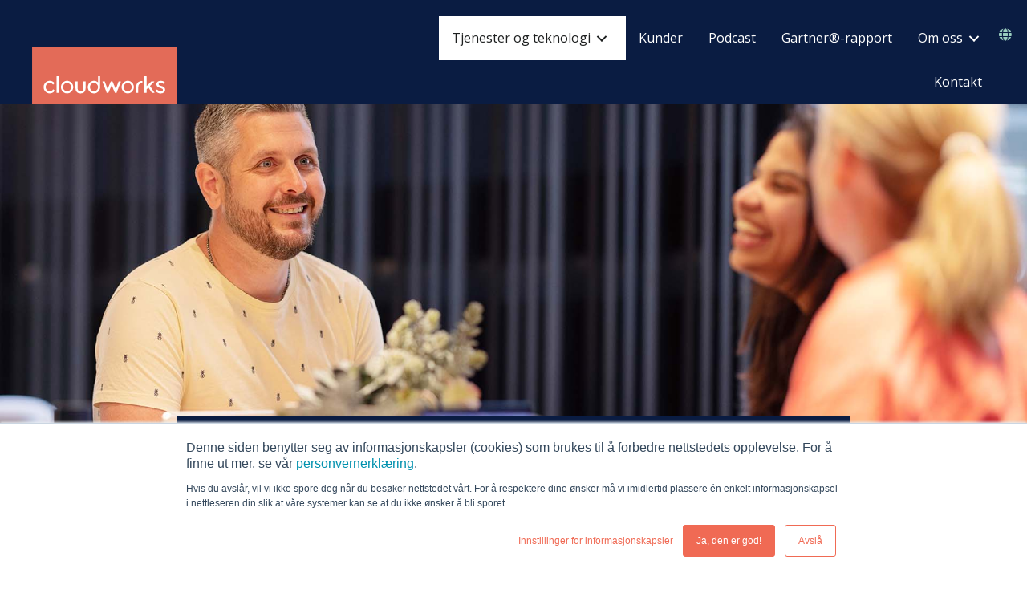

--- FILE ---
content_type: text/html; charset=UTF-8
request_url: https://www.cloudworks.no/partnere/beyondtrust
body_size: 14726
content:
<!doctype html><html lang="no"><head>
    <meta charset="utf-8">
    <title>BeyondTrust | Privileged Access Management | Samarbeidspartner</title>
    <link rel="shortcut icon" href="https://www.cloudworks.no/hubfs/CW_favicon-2.png">
    <meta name="description" content="Vår samarbeidspartner er en ledende leverandør av løsninger for privilegert tilgangshåndtering, Privileged Access Management (PAM), og cybersikkerhet. 
">
    
    
    
    
    
    
    
    
    
    <meta name="viewport" content="width=device-width, initial-scale=1">

    
    <meta property="og:description" content="Vår samarbeidspartner er en ledende leverandør av løsninger for privilegert tilgangshåndtering, Privileged Access Management (PAM), og cybersikkerhet. 
">
    <meta property="og:title" content="BeyondTrust | Privileged Access Management | Samarbeidspartner">
    <meta name="twitter:description" content="Vår samarbeidspartner er en ledende leverandør av løsninger for privilegert tilgangshåndtering, Privileged Access Management (PAM), og cybersikkerhet. 
">
    <meta name="twitter:title" content="BeyondTrust | Privileged Access Management | Samarbeidspartner">

    

    
    <style>
a.cta_button{-moz-box-sizing:content-box !important;-webkit-box-sizing:content-box !important;box-sizing:content-box !important;vertical-align:middle}.hs-breadcrumb-menu{list-style-type:none;margin:0px 0px 0px 0px;padding:0px 0px 0px 0px}.hs-breadcrumb-menu-item{float:left;padding:10px 0px 10px 10px}.hs-breadcrumb-menu-divider:before{content:'›';padding-left:10px}.hs-featured-image-link{border:0}.hs-featured-image{float:right;margin:0 0 20px 20px;max-width:50%}@media (max-width: 568px){.hs-featured-image{float:none;margin:0;width:100%;max-width:100%}}.hs-screen-reader-text{clip:rect(1px, 1px, 1px, 1px);height:1px;overflow:hidden;position:absolute !important;width:1px}
</style>

<link rel="stylesheet" href="https://www.cloudworks.no/hubfs/hub_generated/template_assets/1/57325859887/1768569252328/template_layout.min.css">
<link rel="stylesheet" href="https://www.cloudworks.no/hubfs/hub_generated/template_assets/1/57321567883/1768569252922/template_main.min.css">
<link rel="stylesheet" href="https://fonts.googleapis.com/css?family=Merriweather:400,700|Lato:400,700&amp;display=swap">
<link rel="stylesheet" href="https://fonts.googleapis.com/css2?family=Open+Sans:wght@300;400;600;700&amp;display=swap">
<link rel="stylesheet" href="https://fonts.googleapis.com/css2?family=Raleway:wght@300&amp;display=swap">
<link rel="stylesheet" href="https://www.cloudworks.no/hubfs/hub_generated/template_assets/1/57321405792/1768569254696/template_theme-overrides.css">
<link rel="stylesheet" href="https://www.cloudworks.no/hubfs/hub_generated/module_assets/1/57325863774/1763551549295/module_menu-section.min.css">
<link rel="stylesheet" href="/hs/hsstatic/cos-LanguageSwitcher/static-1.336/sass/LanguageSwitcher.css">
<link rel="stylesheet" href="https://www.cloudworks.no/hubfs/hub_generated/template_assets/1/57321600064/1768569251903/template__typography.min.css">
<link rel="stylesheet" href="https://www.cloudworks.no/hubfs/hub_generated/module_assets/1/57325861026/1744327523490/module_Banner.min.css">
<link rel="stylesheet" href="https://www.cloudworks.no/hubfs/hub_generated/module_assets/1/61628321355/1744327542963/module_ImageAndText.min.css">
<link rel="stylesheet" href="https://www.cloudworks.no/hubfs/hub_generated/module_assets/1/63503013419/1744327548079/module_AlternativeH2.min.css">
<link rel="stylesheet" href="https://www.cloudworks.no/hubfs/hub_generated/module_assets/1/58039900416/1744327533529/module_Services.min.css">
<link rel="stylesheet" href="https://7052064.fs1.hubspotusercontent-na1.net/hubfs/7052064/hub_generated/module_assets/1/-33947244299/1768512412413/module_meetings.min.css">
<link rel="stylesheet" href="https://www.cloudworks.no/hubfs/hub_generated/module_assets/1/64576647427/1744327551891/module_footer_socialmedia.min.css">
<link rel="stylesheet" href="https://www.cloudworks.no/hubfs/hub_generated/module_assets/1/64963443077/1744327552753/module_footer_column.min.css">
<link rel="stylesheet" href="https://www.cloudworks.no/hubfs/hub_generated/module_assets/1/132040358234/1744327566058/module_footer_column_2.min.css">
<link rel="stylesheet" href="https://www.cloudworks.no/hubfs/hub_generated/module_assets/1/186014743627/1740983334826/module_footer_column_3.min.css">
<link rel="stylesheet" href="https://www.cloudworks.no/hubfs/hub_generated/module_assets/1/167210252188/1744327566861/module_footer_icons.min.css">
<style>
  @font-face {
    font-family: "Raleway";
    font-weight: 400;
    font-style: normal;
    font-display: swap;
    src: url("/_hcms/googlefonts/Raleway/regular.woff2") format("woff2"), url("/_hcms/googlefonts/Raleway/regular.woff") format("woff");
  }
  @font-face {
    font-family: "Raleway";
    font-weight: 700;
    font-style: normal;
    font-display: swap;
    src: url("/_hcms/googlefonts/Raleway/700.woff2") format("woff2"), url("/_hcms/googlefonts/Raleway/700.woff") format("woff");
  }
  @font-face {
    font-family: "Open Sans";
    font-weight: 400;
    font-style: normal;
    font-display: swap;
    src: url("/_hcms/googlefonts/Open_Sans/regular.woff2") format("woff2"), url("/_hcms/googlefonts/Open_Sans/regular.woff") format("woff");
  }
  @font-face {
    font-family: "Open Sans";
    font-weight: 700;
    font-style: normal;
    font-display: swap;
    src: url("/_hcms/googlefonts/Open_Sans/700.woff2") format("woff2"), url("/_hcms/googlefonts/Open_Sans/700.woff") format("woff");
  }
</style>

<!-- Editor Styles -->
<style id="hs_editor_style" type="text/css">
#hs_cos_wrapper_widget_1643211781401  { display: block !important; padding-bottom: 40px !important; padding-left: 20px !important; padding-right: 29px !important; padding-top: 40px !important }
#hs_cos_wrapper_widget_1643211805414  { display: block !important; padding-left: 20px !important; padding-right: 20px !important }
#hs_cos_wrapper_module_1643214460979  { display: block !important; padding-bottom: 40px !important; padding-left: 20px !important; padding-right: 29px !important; padding-top: 40px !important }
#hs_cos_wrapper_module_16432144609793  { display: block !important; padding-left: 20px !important; padding-right: 20px !important }
#hs_cos_wrapper_module_16432144644715  { display: block !important; padding-bottom: 40px !important; padding-left: 20px !important; padding-right: 29px !important; padding-top: 40px !important }
#hs_cos_wrapper_module_16432144644717  { display: block !important; padding-left: 20px !important; padding-right: 20px !important }
#hs_cos_wrapper_module_16867471115285  { display: block !important; padding-bottom: 40px !important; padding-left: 20px !important; padding-right: 29px !important; padding-top: 40px !important }
#hs_cos_wrapper_module_16867471115287  { display: block !important; padding-left: 20px !important; padding-right: 20px !important }
#hs_cos_wrapper_widget_1751963953664  { display: block !important; padding-top: 40px !important }
#hs_cos_wrapper_widget_1643211805414  { display: block !important; padding-left: 20px !important; padding-right: 20px !important }
#hs_cos_wrapper_widget_1643211781401  { display: block !important; padding-bottom: 40px !important; padding-left: 20px !important; padding-right: 29px !important; padding-top: 40px !important }
#hs_cos_wrapper_module_16432144609793  { display: block !important; padding-left: 20px !important; padding-right: 20px !important }
#hs_cos_wrapper_module_1643214460979  { display: block !important; padding-bottom: 40px !important; padding-left: 20px !important; padding-right: 29px !important; padding-top: 40px !important }
#hs_cos_wrapper_module_16432144644717  { display: block !important; padding-left: 20px !important; padding-right: 20px !important }
#hs_cos_wrapper_module_16432144644715  { display: block !important; padding-bottom: 40px !important; padding-left: 20px !important; padding-right: 29px !important; padding-top: 40px !important }
#hs_cos_wrapper_module_16867471115287  { display: block !important; padding-left: 20px !important; padding-right: 20px !important }
#hs_cos_wrapper_module_16867471115285  { display: block !important; padding-bottom: 40px !important; padding-left: 20px !important; padding-right: 29px !important; padding-top: 40px !important }
#hs_cos_wrapper_widget_1751963953664  { display: block !important; padding-top: 40px !important }
.DND_banner-row-0-force-full-width-section > .row-fluid {
  max-width: none !important;
}
.dnd_area-row-11-max-width-section-centering > .row-fluid {
  max-width: 1280px !important;
  margin-left: auto !important;
  margin-right: auto !important;
}
.widget_1751963931213-flexbox-positioning {
  display: -ms-flexbox !important;
  -ms-flex-direction: column !important;
  -ms-flex-align: center !important;
  -ms-flex-pack: start;
  display: flex !important;
  flex-direction: column !important;
  align-items: center !important;
  justify-content: flex-start;
}
.widget_1751963931213-flexbox-positioning > div {
  max-width: 100%;
  flex-shrink: 0 !important;
}
.widget_1718268293371-flexbox-positioning {
  display: -ms-flexbox !important;
  -ms-flex-direction: column !important;
  -ms-flex-align: center !important;
  -ms-flex-pack: start;
  display: flex !important;
  flex-direction: column !important;
  align-items: center !important;
  justify-content: flex-start;
}
.widget_1718268293371-flexbox-positioning > div {
  max-width: 100%;
  flex-shrink: 0 !important;
}
.widget_1704810282114-flexbox-positioning {
  display: -ms-flexbox !important;
  -ms-flex-direction: column !important;
  -ms-flex-align: center !important;
  -ms-flex-pack: start;
  display: flex !important;
  flex-direction: column !important;
  align-items: center !important;
  justify-content: flex-start;
}
.widget_1704810282114-flexbox-positioning > div {
  max-width: 100%;
  flex-shrink: 0 !important;
}
.widget_1686745841443-flexbox-positioning {
  display: -ms-flexbox !important;
  -ms-flex-direction: column !important;
  -ms-flex-align: start !important;
  -ms-flex-pack: start;
  display: flex !important;
  flex-direction: column !important;
  align-items: flex-start !important;
  justify-content: flex-start;
}
.widget_1686745841443-flexbox-positioning > div {
  max-width: 100%;
  flex-shrink: 0 !important;
}
/* HubSpot Non-stacked Media Query Styles */
@media (min-width:768px) {
  .dnd_area-row-3-vertical-alignment > .row-fluid {
    display: -ms-flexbox !important;
    -ms-flex-direction: row;
    display: flex !important;
    flex-direction: row;
  }
  .dnd_area-row-4-vertical-alignment > .row-fluid {
    display: -ms-flexbox !important;
    -ms-flex-direction: row;
    display: flex !important;
    flex-direction: row;
  }
  .dnd_area-row-5-vertical-alignment > .row-fluid {
    display: -ms-flexbox !important;
    -ms-flex-direction: row;
    display: flex !important;
    flex-direction: row;
  }
  .dnd_area-row-6-vertical-alignment > .row-fluid {
    display: -ms-flexbox !important;
    -ms-flex-direction: row;
    display: flex !important;
    flex-direction: row;
  }
  .dnd_area-row-11-vertical-alignment > .row-fluid {
    display: -ms-flexbox !important;
    -ms-flex-direction: row;
    display: flex !important;
    flex-direction: row;
  }
  .cell_1643211805613-vertical-alignment {
    display: -ms-flexbox !important;
    -ms-flex-direction: column !important;
    -ms-flex-pack: center !important;
    display: flex !important;
    flex-direction: column !important;
    justify-content: center !important;
  }
  .cell_1643211805613-vertical-alignment > div {
    flex-shrink: 0 !important;
  }
  .cell_16432117817802-vertical-alignment {
    display: -ms-flexbox !important;
    -ms-flex-direction: column !important;
    -ms-flex-pack: center !important;
    display: flex !important;
    flex-direction: column !important;
    justify-content: center !important;
  }
  .cell_16432117817802-vertical-alignment > div {
    flex-shrink: 0 !important;
  }
  .cell_16432144609783-vertical-alignment {
    display: -ms-flexbox !important;
    -ms-flex-direction: column !important;
    -ms-flex-pack: center !important;
    display: flex !important;
    flex-direction: column !important;
    justify-content: center !important;
  }
  .cell_16432144609783-vertical-alignment > div {
    flex-shrink: 0 !important;
  }
  .cell_16432144609782-vertical-alignment {
    display: -ms-flexbox !important;
    -ms-flex-direction: column !important;
    -ms-flex-pack: center !important;
    display: flex !important;
    flex-direction: column !important;
    justify-content: center !important;
  }
  .cell_16432144609782-vertical-alignment > div {
    flex-shrink: 0 !important;
  }
  .cell_16432144644713-vertical-alignment {
    display: -ms-flexbox !important;
    -ms-flex-direction: column !important;
    -ms-flex-pack: center !important;
    display: flex !important;
    flex-direction: column !important;
    justify-content: center !important;
  }
  .cell_16432144644713-vertical-alignment > div {
    flex-shrink: 0 !important;
  }
  .cell_16432144644712-vertical-alignment {
    display: -ms-flexbox !important;
    -ms-flex-direction: column !important;
    -ms-flex-pack: center !important;
    display: flex !important;
    flex-direction: column !important;
    justify-content: center !important;
  }
  .cell_16432144644712-vertical-alignment > div {
    flex-shrink: 0 !important;
  }
  .cell_16867471115283-vertical-alignment {
    display: -ms-flexbox !important;
    -ms-flex-direction: column !important;
    -ms-flex-pack: center !important;
    display: flex !important;
    flex-direction: column !important;
    justify-content: center !important;
  }
  .cell_16867471115283-vertical-alignment > div {
    flex-shrink: 0 !important;
  }
  .cell_16867471115282-vertical-alignment {
    display: -ms-flexbox !important;
    -ms-flex-direction: column !important;
    -ms-flex-pack: center !important;
    display: flex !important;
    flex-direction: column !important;
    justify-content: center !important;
  }
  .cell_16867471115282-vertical-alignment > div {
    flex-shrink: 0 !important;
  }
  .cell_1686745841638-vertical-alignment {
    display: -ms-flexbox !important;
    -ms-flex-direction: column !important;
    -ms-flex-pack: center !important;
    display: flex !important;
    flex-direction: column !important;
    justify-content: center !important;
  }
  .cell_1686745841638-vertical-alignment > div {
    flex-shrink: 0 !important;
  }
}
/* HubSpot Styles (default) */
.dnd_area-row-0-padding {
  padding-top: 50px !important;
}
.dnd_area-row-2-padding {
  padding-top: 70px !important;
  padding-bottom: 0px !important;
}
.dnd_area-row-3-padding {
  padding-top: 0px !important;
}
.dnd_area-row-4-padding {
  padding-top: 0px !important;
  padding-bottom: 0px !important;
}
.dnd_area-row-5-padding {
  padding-bottom: 0px !important;
}
.dnd_area-row-6-padding {
  padding-top: 30px !important;
  padding-bottom: 50px !important;
}
.dnd_area-row-7-padding {
  padding-bottom: 50px !important;
}
.dnd_area-row-8-padding {
  padding-top: 30px !important;
  padding-bottom: 30px !important;
}
.dnd_area-row-9-padding {
  padding-top: 30px !important;
  padding-bottom: 50px !important;
}
.dnd_area-row-11-padding {
  padding-top: 40px !important;
  padding-bottom: 40px !important;
  padding-left: 0px !important;
}
.cell_16856296958682-padding {
  padding-left: 0px !important;
  padding-right: 0px !important;
}
.cell_16432037229042-padding {
  padding-left: 0px !important;
  padding-right: 0px !important;
}
.cell_1643211805613-padding {
  padding-top: 40px !important;
  padding-bottom: 40px !important;
}
.cell_1643211805613-background-layers {
  background-image: linear-gradient(rgba(244, 241, 236, 1), rgba(244, 241, 236, 1)) !important;
  background-position: left top !important;
  background-size: auto !important;
  background-repeat: no-repeat !important;
}
.cell_16432117817802-background-layers {
  background-image: linear-gradient(rgba(191, 184, 175, 1), rgba(191, 184, 175, 1)) !important;
  background-position: left top !important;
  background-size: auto !important;
  background-repeat: no-repeat !important;
}
.cell_16432144609783-padding {
  padding-top: 40px !important;
  padding-bottom: 40px !important;
}
.cell_16432144609783-background-layers {
  background-image: linear-gradient(rgba(244, 241, 236, 1), rgba(244, 241, 236, 1)) !important;
  background-position: left top !important;
  background-size: auto !important;
  background-repeat: no-repeat !important;
}
.cell_16432144609782-background-layers {
  background-image: linear-gradient(rgba(191, 184, 175, 1), rgba(191, 184, 175, 1)) !important;
  background-position: left top !important;
  background-size: auto !important;
  background-repeat: no-repeat !important;
}
.cell_16432144644713-padding {
  padding-top: 40px !important;
  padding-bottom: 40px !important;
}
.cell_16432144644713-background-layers {
  background-image: linear-gradient(rgba(244, 241, 236, 1), rgba(244, 241, 236, 1)) !important;
  background-position: left top !important;
  background-size: auto !important;
  background-repeat: no-repeat !important;
}
.cell_16432144644712-background-layers {
  background-image: linear-gradient(rgba(191, 184, 175, 1), rgba(191, 184, 175, 1)) !important;
  background-position: left top !important;
  background-size: auto !important;
  background-repeat: no-repeat !important;
}
.cell_16867471115283-padding {
  padding-top: 40px !important;
  padding-bottom: 40px !important;
}
.cell_16867471115283-background-layers {
  background-image: linear-gradient(rgba(244, 241, 236, 1), rgba(244, 241, 236, 1)) !important;
  background-position: left top !important;
  background-size: auto !important;
  background-repeat: no-repeat !important;
}
.cell_16867471115282-background-layers {
  background-image: linear-gradient(rgba(191, 184, 175, 1), rgba(191, 184, 175, 1)) !important;
  background-position: left top !important;
  background-size: auto !important;
  background-repeat: no-repeat !important;
}
.cell_17182682935722-padding {
  padding-left: 0px !important;
  padding-right: 0px !important;
}
.cell_16391411407112-padding {
  padding-left: 0px !important;
  padding-right: 0px !important;
}
.cell_17048102823512-padding {
  padding-left: 0px !important;
  padding-right: 0px !important;
}
.cell_1686745841638-padding {
  padding-left: 0px !important;
}
</style>
    

    
<!--  Added by GoogleAnalytics integration -->
<script>
var _hsp = window._hsp = window._hsp || [];
_hsp.push(['addPrivacyConsentListener', function(consent) { if (consent.allowed || (consent.categories && consent.categories.analytics)) {
  (function(i,s,o,g,r,a,m){i['GoogleAnalyticsObject']=r;i[r]=i[r]||function(){
  (i[r].q=i[r].q||[]).push(arguments)},i[r].l=1*new Date();a=s.createElement(o),
  m=s.getElementsByTagName(o)[0];a.async=1;a.src=g;m.parentNode.insertBefore(a,m)
})(window,document,'script','//www.google-analytics.com/analytics.js','ga');
  ga('create','UA-116502950-1','auto');
  ga('send','pageview');
}}]);
</script>

<!-- /Added by GoogleAnalytics integration -->

<!--  Added by GoogleTagManager integration -->
<script>
var _hsp = window._hsp = window._hsp || [];
window.dataLayer = window.dataLayer || [];
function gtag(){dataLayer.push(arguments);}

var useGoogleConsentModeV2 = true;
var waitForUpdateMillis = 1000;



var hsLoadGtm = function loadGtm() {
    if(window._hsGtmLoadOnce) {
      return;
    }

    if (useGoogleConsentModeV2) {

      gtag('set','developer_id.dZTQ1Zm',true);

      gtag('consent', 'default', {
      'ad_storage': 'denied',
      'analytics_storage': 'denied',
      'ad_user_data': 'denied',
      'ad_personalization': 'denied',
      'wait_for_update': waitForUpdateMillis
      });

      _hsp.push(['useGoogleConsentModeV2'])
    }

    (function(w,d,s,l,i){w[l]=w[l]||[];w[l].push({'gtm.start':
    new Date().getTime(),event:'gtm.js'});var f=d.getElementsByTagName(s)[0],
    j=d.createElement(s),dl=l!='dataLayer'?'&l='+l:'';j.async=true;j.src=
    'https://www.googletagmanager.com/gtm.js?id='+i+dl;f.parentNode.insertBefore(j,f);
    })(window,document,'script','dataLayer','GTM-MBSCGCF');

    window._hsGtmLoadOnce = true;
};

_hsp.push(['addPrivacyConsentListener', function(consent){
  if(consent.allowed || (consent.categories && consent.categories.analytics)){
    hsLoadGtm();
  }
}]);

</script>

<!-- /Added by GoogleTagManager integration -->

    <link rel="canonical" href="https://www.cloudworks.no/partnere/beyondtrust">

<script type="text/javascript" src="https://www.bugherd.com/sidebarv2.js?apikey=xqbbrck5lqopvxwv07gila" async="true"></script>
<meta property="og:image" content="https://www.cloudworks.no/hubfs/Terje%20i%20fokus%20nede%20KA2_1200x630.jpg">
<meta property="og:image:width" content="1200">
<meta property="og:image:height" content="630">
<meta property="og:image:alt" content="Terje, Lavanya og Åse Helene i et møte">
<meta name="twitter:image" content="https://www.cloudworks.no/hubfs/Terje%20i%20fokus%20nede%20KA2_1200x630.jpg">
<meta name="twitter:image:alt" content="Terje, Lavanya og Åse Helene i et møte">

<meta property="og:url" content="https://www.cloudworks.no/partnere/beyondtrust">
<meta name="twitter:card" content="summary_large_image">
<meta http-equiv="content-language" content="no">
<link rel="alternate" hreflang="da" href="https://www.cloudworks.dk/partnere/beyondtrust">
<link rel="alternate" hreflang="en" href="https://www.cloudworks.no/en/partners/beyondtrust">
<link rel="alternate" hreflang="fi" href="https://www.cloudworks.fi/kumppanit/beyondtrust">
<link rel="alternate" hreflang="no" href="https://www.cloudworks.no/partnere/beyondtrust">
<link rel="alternate" hreflang="sv" href="https://www.cloudworks.se/partners/beyondtrust">






  <meta name="generator" content="HubSpot"></head>
  <body>
<!--  Added by GoogleTagManager integration -->
<noscript><iframe src="https://www.googletagmanager.com/ns.html?id=GTM-MBSCGCF" height="0" width="0" style="display:none;visibility:hidden"></iframe></noscript>

<!-- /Added by GoogleTagManager integration -->

    <div class="body-wrapper   hs-content-id-118326864800 hs-site-page page ">
      
        <div data-global-resource-path="Cloudworks_October2021/templates/partials/header.html"><div class="header-container-wrapper">
  <div class="header custom-header">
    <div class="header__container">
      <div class="custom-header-content">
        <div class="header__logo header__logo--main custom-logo col-header">
          <div id="hs_cos_wrapper_module_158797317509016" class="hs_cos_wrapper hs_cos_wrapper_widget hs_cos_wrapper_type_module" style="" data-hs-cos-general-type="widget" data-hs-cos-type="module"><div class="header-logo">
  <div class="fl-photo fl-photo-align-left">
    <div class="fl-photo-content fl-photo-img-svg">
      <a href="//www.cloudworks.no/"> 
        <img class="fl-photo-img wp-image-32 size-full fl-node-5d5294b35ad4d-img-0" src="https://www.cloudworks.no/hubfs/raw_assets/public/Cloudworks_October2021/images/cloudworks-logo.svg" alt="cloudworks" title="cloudworks-logo"> 
      </a>
    </div>
  </div>
</div></div>
        </div>
        <div class="custom-menu-primary custom-menu-primary-desktop col-header">
          <div id="hs_cos_wrapper_navigation-primary" class="hs_cos_wrapper hs_cos_wrapper_widget hs_cos_wrapper_type_module" style="" data-hs-cos-general-type="widget" data-hs-cos-type="module"> 
 
    

<nav aria-label="Main menu" class="navigation-primary">
   

<ul class="submenu level-1" aria-hidden="false">
  <div class="triangle-container level-1">
    <div class="triangle level-1"></div>
  </div>
   
<li class="has-submenu
menu-item">
  <a class="menu-link active-branch" href="">Tjenester og teknologi</a>
  
  <div class="child-trigger"></div>
     

<ul class="submenu level-2" aria-hidden="true">
  <div class="triangle-container level-2">
    <div class="triangle level-2"></div>
  </div>
   
<li class="has-submenu
menu-item">
  <a class="menu-link" href="https://www.cloudworks.no/tjenester">Tjenester</a>
  
  <div class="child-trigger"></div>
     

<ul class="submenu level-3" aria-hidden="true">
  <div class="triangle-container level-3">
    <div class="triangle level-3"></div>
  </div>
   
<li class="has-submenu
menu-item">
  <a class="menu-link" href="https://www.cloudworks.no/tjenester/radgivning">Rådgivning</a>
  
  <div class="child-trigger"></div>
     

<ul class="submenu level-4" aria-hidden="true">
  <div class="triangle-container level-4">
    <div class="triangle level-4"></div>
  </div>
   
<li class="no-submenu menu-item">
  <a class="menu-link" href="https://www.cloudworks.no/iam-discovery">IAM Discovery</a>
   
</li>
  
<li class="no-submenu menu-item">
  <a class="menu-link" href="https://www.cloudworks.no/tjenester/iam-behovsanalyse">IAM behovsanalyse</a>
   
</li>
  
<li class="no-submenu menu-item">
  <a class="menu-link" href="https://www.cloudworks.no/tjenester/iam-proof-of-value">Proof of Value</a>
   
</li>
  
<li class="no-submenu menu-item">
  <a class="menu-link" href="https://www.cloudworks.no/tjenester/radgivning#loesningsarkitektur">Løsningsarkitektur</a>
   
</li>
  
<li class="no-submenu menu-item">
  <a class="menu-link" href="https://www.cloudworks.no/tjenester/radgivning#forvaltningsbistand">Helsesjekk</a>
   
</li>
  
<li class="no-submenu menu-item">
  <a class="menu-link" href="https://www.cloudworks.no/tjenester/radgivning#forvaltningsbistand">Rollemodellering</a>
   
</li>
  
<li class="no-submenu menu-item">
  <a class="menu-link" href="https://www.cloudworks.no/tjenester/radgivning#forvaltningsbistand">Teknisk prosjektledelse</a>
   
</li>
  
<li class="no-submenu menu-item">
  <a class="menu-link" href="https://www.cloudworks.no/artikler/cloudworks-cloud-security-framework-sikkerhet-i-din-skyløsning">Cloud Security Framework</a>
   
</li>
 
</ul>
 
</li>
  
<li class="no-submenu menu-item">
  <a class="menu-link" href="https://www.cloudworks.no/tjenester/implementering-og-utvikling">Implementering og utvikling</a>
   
</li>
  
<li class="has-submenu
menu-item">
  <a class="menu-link" href="https://www.cloudworks.no/tjenester/support-og-forvaltning">Support og forvaltning</a>
  
  <div class="child-trigger"></div>
     

<ul class="submenu level-4" aria-hidden="true">
  <div class="triangle-container level-4">
    <div class="triangle level-4"></div>
  </div>
   
<li class="no-submenu menu-item">
  <a class="menu-link" href="https://www.cloudworks.no/tjenester/managed-services">Managed Services</a>
   
</li>
  
<li class="no-submenu menu-item">
  <a class="menu-link" href="https://www.cloudworks.no/tjenester/support-og-forvaltning#IAM-support">IAM Support</a>
   
</li>
  
<li class="no-submenu menu-item">
  <a class="menu-link" href="https://www.cloudworks.no/artikler/cloudworks-iam-devops">IAM DevOps</a>
   
</li>
 
</ul>
 
</li>
 
</ul>
 
</li>
  
<li class="has-submenu
menu-item">
  <a class="menu-link" href="https://www.cloudworks.no/teknologi">Teknologi</a>
  
  <div class="child-trigger"></div>
     

<ul class="submenu level-3" aria-hidden="true">
  <div class="triangle-container level-3">
    <div class="triangle level-3"></div>
  </div>
   
<li class="no-submenu menu-item">
  <a class="menu-link" href="https://www.cloudworks.no/teknologi/iam">Identity and Access Management (IAM)</a>
   
</li>
  
<li class="no-submenu menu-item">
  <a class="menu-link" href="https://www.cloudworks.no/teknologi/pam">Privileged Access Management (PAM)</a>
   
</li>
  
<li class="no-submenu menu-item">
  <a class="menu-link" href="https://www.cloudworks.no/teknologi/iga">Identity Governance and Administration (IGA)</a>
   
</li>
  
<li class="no-submenu menu-item">
  <a class="menu-link" href="https://www.cloudworks.no/teknologi/ciam">Customer Identity and Access Management (CIAM)</a>
   
</li>
  
<li class="no-submenu menu-item">
  <a class="menu-link" href="https://www.cloudworks.no/teknologi/ivip">Identity Visibility and Intelligence Platforms (IVIP)</a>
   
</li>
  
<li class="no-submenu menu-item">
  <a class="menu-link" href="https://www.cloudworks.no/teknologi/iam-resilience">Identity and Access Management (IAM) Resilience</a>
   
</li>
  
<li class="no-submenu menu-item">
  <a class="menu-link" href="https://www.cloudworks.no/artikler/cloudworks-identity-proofing">Identity Proofing og electronic ID (eID)</a>
   
</li>
  
<li class="no-submenu menu-item">
  <a class="menu-link" href="https://www.cloudworks.no/digital-identitet-for-ideelle-organisasjoner">Digital identitet for ideelle organisasjoner</a>
   
</li>
 
</ul>
 
</li>
  
<li class="has-submenu
menu-item">
  <a class="menu-link active-branch" href="https://www.cloudworks.no/partnere">Partnere</a>
  
  <div class="child-trigger"></div>
     

<ul class="submenu level-3" aria-hidden="true">
  <div class="triangle-container level-3">
    <div class="triangle level-3"></div>
  </div>
   
<li class="no-submenu menu-item">
  <a class="menu-link" href="https://www.cloudworks.no/partnere/okta">Okta</a>
   
</li>
  
<li class="no-submenu menu-item">
  <a class="menu-link" href="https://www.cloudworks.no/partnere/auth0">Auth0 by Okta</a>
   
</li>
  
<li class="no-submenu menu-item">
  <a class="menu-link" href="https://www.cloudworks.no/partnere/netiq-opentext">NetIQ by OpenText</a>
   
</li>
  
<li class="no-submenu menu-item">
  <a class="menu-link active-branch" href="https://www.cloudworks.no/partnere/beyondtrust" aria-current="page">BeyondTrust</a>
   
</li>
  
<li class="no-submenu menu-item">
  <a class="menu-link" href="https://www.cloudworks.no/partnere/saviynt">Saviynt</a>
   
</li>
  
<li class="no-submenu menu-item">
  <a class="menu-link" href="https://www.cloudworks.no/partnere/elimity">Elimity</a>
   
</li>
  
<li class="no-submenu menu-item">
  <a class="menu-link" href="https://www.cloudworks.no/partnere/identum">Identum</a>
   
</li>
  
<li class="no-submenu menu-item">
  <a class="menu-link" href="https://www.cloudworks.no/partnere/acsense">Acsense</a>
   
</li>
  
<li class="no-submenu menu-item">
  <a class="menu-link" href="https://www.cloudworks.no/partnere/one-identity">One Identity</a>
   
</li>
  
<li class="no-submenu menu-item">
  <a class="menu-link" href="https://www.cloudworks.no/partnere/microsoft">Microsoft</a>
   
</li>
  
<li class="no-submenu menu-item">
  <a class="menu-link" href="https://www.cloudworks.no/partnere/sailpoint">SailPoint</a>
   
</li>
  
<li class="no-submenu menu-item">
  <a class="menu-link" href="https://www.cloudworks.no/partnere/signicat">Signicat</a>
   
</li>
 
</ul>
 
</li>
 
</ul>
 
</li>
  
<li class="no-submenu menu-item">
  <a class="menu-link" href="https://www.cloudworks.no/kunder">Kunder</a>
   
</li>
  
<li class="no-submenu menu-item">
  <a class="menu-link" href="https://www.cloudworks.no/podcast">Podcast</a>
   
</li>
  
<li class="no-submenu menu-item">
  <a class="menu-link" href="https://info.cloudworks.no/gartner-rapport">Gartner®-rapport</a>
   
</li>
  
<li class="has-submenu
menu-item">
  <a class="menu-link" href="https://www.cloudworks.no/om-oss">Om oss</a>
  
  <div class="child-trigger"></div>
     

<ul class="submenu level-2" aria-hidden="true">
  <div class="triangle-container level-2">
    <div class="triangle level-2"></div>
  </div>
   
<li class="no-submenu menu-item">
  <a class="menu-link" href="https://www.cloudworks.no/om-oss">Mer om Cloudworks</a>
   
</li>
  
<li class="no-submenu menu-item">
  <a class="menu-link" href="https://www.cloudworks.no/karriere">Ledige stillinger</a>
   
</li>
 
</ul>
 
</li>
  
<li class="no-submenu menu-item">
  <a class="menu-link" href="https://www.cloudworks.no/kontakt">Kontakt</a>
   
</li>
 
</ul>

</nav></div>
        </div>
        <div class="header__language-switcher--label">
          <div id="hs_cos_wrapper_language-switcher" class="hs_cos_wrapper hs_cos_wrapper_widget hs_cos_wrapper_type_module widget-type-language_switcher" style="" data-hs-cos-general-type="widget" data-hs-cos-type="module"><span id="hs_cos_wrapper_language-switcher_" class="hs_cos_wrapper hs_cos_wrapper_widget hs_cos_wrapper_type_language_switcher" style="" data-hs-cos-general-type="widget" data-hs-cos-type="language_switcher"><div class="lang_switcher_class">
   <div class="globe_class" onclick="">
       <ul class="lang_list_class">
           <li>
               <a class="lang_switcher_link" data-language="no" lang="no" href="https://www.cloudworks.no/partnere/beyondtrust">Norsk</a>
           </li>
           <li>
               <a class="lang_switcher_link" data-language="da" lang="da" href="https://www.cloudworks.dk/partnere/beyondtrust">Dansk</a>
           </li>
           <li>
               <a class="lang_switcher_link" data-language="en" lang="en" href="https://www.cloudworks.no/en/partners/beyondtrust">English</a>
           </li>
           <li>
               <a class="lang_switcher_link" data-language="fi" lang="fi" href="https://www.cloudworks.fi/kumppanit/beyondtrust">Suomi</a>
           </li>
           <li>
               <a class="lang_switcher_link" data-language="sv" lang="sv" href="https://www.cloudworks.se/partners/beyondtrust">Svenska</a>
           </li>
       </ul>
   </div>
</div></span></div>
        </div>
        <div class="custom-mobile-trigger-group col-header">
          <div class="mobile-trigger-inner">
            <div class="pp-advanced-menu-mobile-toggle hamburger">
              <div class="pp-hamburger mobile-trigger">
                <div class="pp-hamburger-box">
                  <div class="pp-hamburger-inner"></div>
                </div>
              </div>
            </div>
          </div>
        </div>
      </div>
    </div>
  </div>
</div>

<div class="custom-mobile-menu-group">
  <div class="pp-menu-close-btn"></div>
  <div class="custom-menu-primary custom-menu-primary-mobile">    
    <div id="hs_cos_wrapper_navigation-primary" class="hs_cos_wrapper hs_cos_wrapper_widget hs_cos_wrapper_type_module" style="" data-hs-cos-general-type="widget" data-hs-cos-type="module"> 
 
    

<nav aria-label="Main menu" class="navigation-primary">
   

<ul class="submenu level-1" aria-hidden="false">
  <div class="triangle-container level-1">
    <div class="triangle level-1"></div>
  </div>
   
<li class="has-submenu
menu-item">
  <a class="menu-link active-branch" href="">Tjenester og teknologi</a>
  
  <div class="child-trigger"></div>
     

<ul class="submenu level-2" aria-hidden="true">
  <div class="triangle-container level-2">
    <div class="triangle level-2"></div>
  </div>
   
<li class="has-submenu
menu-item">
  <a class="menu-link" href="https://www.cloudworks.no/tjenester">Tjenester</a>
  
  <div class="child-trigger"></div>
     

<ul class="submenu level-3" aria-hidden="true">
  <div class="triangle-container level-3">
    <div class="triangle level-3"></div>
  </div>
   
<li class="has-submenu
menu-item">
  <a class="menu-link" href="https://www.cloudworks.no/tjenester/radgivning">Rådgivning</a>
  
  <div class="child-trigger"></div>
     

<ul class="submenu level-4" aria-hidden="true">
  <div class="triangle-container level-4">
    <div class="triangle level-4"></div>
  </div>
   
<li class="no-submenu menu-item">
  <a class="menu-link" href="https://www.cloudworks.no/iam-discovery">IAM Discovery</a>
   
</li>
  
<li class="no-submenu menu-item">
  <a class="menu-link" href="https://www.cloudworks.no/tjenester/iam-behovsanalyse">IAM behovsanalyse</a>
   
</li>
  
<li class="no-submenu menu-item">
  <a class="menu-link" href="https://www.cloudworks.no/tjenester/iam-proof-of-value">Proof of Value</a>
   
</li>
  
<li class="no-submenu menu-item">
  <a class="menu-link" href="https://www.cloudworks.no/tjenester/radgivning#loesningsarkitektur">Løsningsarkitektur</a>
   
</li>
  
<li class="no-submenu menu-item">
  <a class="menu-link" href="https://www.cloudworks.no/tjenester/radgivning#forvaltningsbistand">Helsesjekk</a>
   
</li>
  
<li class="no-submenu menu-item">
  <a class="menu-link" href="https://www.cloudworks.no/tjenester/radgivning#forvaltningsbistand">Rollemodellering</a>
   
</li>
  
<li class="no-submenu menu-item">
  <a class="menu-link" href="https://www.cloudworks.no/tjenester/radgivning#forvaltningsbistand">Teknisk prosjektledelse</a>
   
</li>
  
<li class="no-submenu menu-item">
  <a class="menu-link" href="https://www.cloudworks.no/artikler/cloudworks-cloud-security-framework-sikkerhet-i-din-skyløsning">Cloud Security Framework</a>
   
</li>
 
</ul>
 
</li>
  
<li class="no-submenu menu-item">
  <a class="menu-link" href="https://www.cloudworks.no/tjenester/implementering-og-utvikling">Implementering og utvikling</a>
   
</li>
  
<li class="has-submenu
menu-item">
  <a class="menu-link" href="https://www.cloudworks.no/tjenester/support-og-forvaltning">Support og forvaltning</a>
  
  <div class="child-trigger"></div>
     

<ul class="submenu level-4" aria-hidden="true">
  <div class="triangle-container level-4">
    <div class="triangle level-4"></div>
  </div>
   
<li class="no-submenu menu-item">
  <a class="menu-link" href="https://www.cloudworks.no/tjenester/managed-services">Managed Services</a>
   
</li>
  
<li class="no-submenu menu-item">
  <a class="menu-link" href="https://www.cloudworks.no/tjenester/support-og-forvaltning#IAM-support">IAM Support</a>
   
</li>
  
<li class="no-submenu menu-item">
  <a class="menu-link" href="https://www.cloudworks.no/artikler/cloudworks-iam-devops">IAM DevOps</a>
   
</li>
 
</ul>
 
</li>
 
</ul>
 
</li>
  
<li class="has-submenu
menu-item">
  <a class="menu-link" href="https://www.cloudworks.no/teknologi">Teknologi</a>
  
  <div class="child-trigger"></div>
     

<ul class="submenu level-3" aria-hidden="true">
  <div class="triangle-container level-3">
    <div class="triangle level-3"></div>
  </div>
   
<li class="no-submenu menu-item">
  <a class="menu-link" href="https://www.cloudworks.no/teknologi/iam">Identity and Access Management (IAM)</a>
   
</li>
  
<li class="no-submenu menu-item">
  <a class="menu-link" href="https://www.cloudworks.no/teknologi/pam">Privileged Access Management (PAM)</a>
   
</li>
  
<li class="no-submenu menu-item">
  <a class="menu-link" href="https://www.cloudworks.no/teknologi/iga">Identity Governance and Administration (IGA)</a>
   
</li>
  
<li class="no-submenu menu-item">
  <a class="menu-link" href="https://www.cloudworks.no/teknologi/ciam">Customer Identity and Access Management (CIAM)</a>
   
</li>
  
<li class="no-submenu menu-item">
  <a class="menu-link" href="https://www.cloudworks.no/teknologi/ivip">Identity Visibility and Intelligence Platforms (IVIP)</a>
   
</li>
  
<li class="no-submenu menu-item">
  <a class="menu-link" href="https://www.cloudworks.no/teknologi/iam-resilience">Identity and Access Management (IAM) Resilience</a>
   
</li>
  
<li class="no-submenu menu-item">
  <a class="menu-link" href="https://www.cloudworks.no/artikler/cloudworks-identity-proofing">Identity Proofing og electronic ID (eID)</a>
   
</li>
  
<li class="no-submenu menu-item">
  <a class="menu-link" href="https://www.cloudworks.no/digital-identitet-for-ideelle-organisasjoner">Digital identitet for ideelle organisasjoner</a>
   
</li>
 
</ul>
 
</li>
  
<li class="has-submenu
menu-item">
  <a class="menu-link active-branch" href="https://www.cloudworks.no/partnere">Partnere</a>
  
  <div class="child-trigger"></div>
     

<ul class="submenu level-3" aria-hidden="true">
  <div class="triangle-container level-3">
    <div class="triangle level-3"></div>
  </div>
   
<li class="no-submenu menu-item">
  <a class="menu-link" href="https://www.cloudworks.no/partnere/okta">Okta</a>
   
</li>
  
<li class="no-submenu menu-item">
  <a class="menu-link" href="https://www.cloudworks.no/partnere/auth0">Auth0 by Okta</a>
   
</li>
  
<li class="no-submenu menu-item">
  <a class="menu-link" href="https://www.cloudworks.no/partnere/netiq-opentext">NetIQ by OpenText</a>
   
</li>
  
<li class="no-submenu menu-item">
  <a class="menu-link active-branch" href="https://www.cloudworks.no/partnere/beyondtrust" aria-current="page">BeyondTrust</a>
   
</li>
  
<li class="no-submenu menu-item">
  <a class="menu-link" href="https://www.cloudworks.no/partnere/saviynt">Saviynt</a>
   
</li>
  
<li class="no-submenu menu-item">
  <a class="menu-link" href="https://www.cloudworks.no/partnere/elimity">Elimity</a>
   
</li>
  
<li class="no-submenu menu-item">
  <a class="menu-link" href="https://www.cloudworks.no/partnere/identum">Identum</a>
   
</li>
  
<li class="no-submenu menu-item">
  <a class="menu-link" href="https://www.cloudworks.no/partnere/acsense">Acsense</a>
   
</li>
  
<li class="no-submenu menu-item">
  <a class="menu-link" href="https://www.cloudworks.no/partnere/one-identity">One Identity</a>
   
</li>
  
<li class="no-submenu menu-item">
  <a class="menu-link" href="https://www.cloudworks.no/partnere/microsoft">Microsoft</a>
   
</li>
  
<li class="no-submenu menu-item">
  <a class="menu-link" href="https://www.cloudworks.no/partnere/sailpoint">SailPoint</a>
   
</li>
  
<li class="no-submenu menu-item">
  <a class="menu-link" href="https://www.cloudworks.no/partnere/signicat">Signicat</a>
   
</li>
 
</ul>
 
</li>
 
</ul>
 
</li>
  
<li class="no-submenu menu-item">
  <a class="menu-link" href="https://www.cloudworks.no/kunder">Kunder</a>
   
</li>
  
<li class="no-submenu menu-item">
  <a class="menu-link" href="https://www.cloudworks.no/podcast">Podcast</a>
   
</li>
  
<li class="no-submenu menu-item">
  <a class="menu-link" href="https://info.cloudworks.no/gartner-rapport">Gartner®-rapport</a>
   
</li>
  
<li class="has-submenu
menu-item">
  <a class="menu-link" href="https://www.cloudworks.no/om-oss">Om oss</a>
  
  <div class="child-trigger"></div>
     

<ul class="submenu level-2" aria-hidden="true">
  <div class="triangle-container level-2">
    <div class="triangle level-2"></div>
  </div>
   
<li class="no-submenu menu-item">
  <a class="menu-link" href="https://www.cloudworks.no/om-oss">Mer om Cloudworks</a>
   
</li>
  
<li class="no-submenu menu-item">
  <a class="menu-link" href="https://www.cloudworks.no/karriere">Ledige stillinger</a>
   
</li>
 
</ul>
 
</li>
  
<li class="no-submenu menu-item">
  <a class="menu-link" href="https://www.cloudworks.no/kontakt">Kontakt</a>
   
</li>
 
</ul>

</nav></div>
    <div class="header__language-switcher--label-mobile">
      <div id="hs_cos_wrapper_language-switcher" class="hs_cos_wrapper hs_cos_wrapper_widget hs_cos_wrapper_type_module widget-type-language_switcher" style="" data-hs-cos-general-type="widget" data-hs-cos-type="module"><span id="hs_cos_wrapper_language-switcher_" class="hs_cos_wrapper hs_cos_wrapper_widget hs_cos_wrapper_type_language_switcher" style="" data-hs-cos-general-type="widget" data-hs-cos-type="language_switcher"><div class="lang_switcher_class">
   <div class="globe_class" onclick="">
       <ul class="lang_list_class">
           <li>
               <a class="lang_switcher_link" data-language="no" lang="no" href="https://www.cloudworks.no/partnere/beyondtrust">Norsk</a>
           </li>
           <li>
               <a class="lang_switcher_link" data-language="da" lang="da" href="https://www.cloudworks.dk/partnere/beyondtrust">Dansk</a>
           </li>
           <li>
               <a class="lang_switcher_link" data-language="en" lang="en" href="https://www.cloudworks.no/en/partners/beyondtrust">English</a>
           </li>
           <li>
               <a class="lang_switcher_link" data-language="fi" lang="fi" href="https://www.cloudworks.fi/kumppanit/beyondtrust">Suomi</a>
           </li>
           <li>
               <a class="lang_switcher_link" data-language="sv" lang="sv" href="https://www.cloudworks.se/partners/beyondtrust">Svenska</a>
           </li>
       </ul>
   </div>
</div></span></div>
    </div>
  </div>
</div></div>
      

      
<div class="banner-section">
  <div class="container-fluid banner-area">
<div class="row-fluid-wrapper">
<div class="row-fluid">
<div class="span12 widget-span widget-type-cell " style="" data-widget-type="cell" data-x="0" data-w="12">

<div class="row-fluid-wrapper row-depth-1 row-number-1 dnd-section DND_banner-row-0-force-full-width-section">
<div class="row-fluid ">
<div class="span12 widget-span widget-type-custom_widget dnd-module" style="" data-widget-type="custom_widget" data-x="0" data-w="12">
<div id="hs_cos_wrapper_DND_banner-module-1" class="hs_cos_wrapper hs_cos_wrapper_widget hs_cos_wrapper_type_module" style="" data-hs-cos-general-type="widget" data-hs-cos-type="module">
<div class="banner_wrapper">
  <div class="banner " id="DND_banner-module-1">
     
    <div class="banner-image">
        
      
      <img src="https://www.cloudworks.no/hubfs/Terje%20i%20fokus%20nede%20KA2_1920x800.jpg" alt="Ansatte i Cloudworks Terje, Lavanya og Åse Helene i et møte om BeyondTrust" style="max-width: 100%; height: auto;">
    </div>
      

    <div class="banner-content page-center">
      <div class="banner-inner-content blue">
        <div class="banner-text-group">
          
          <div class="banner-title">
            <h1>
              <img width="350" src="https://www.cloudworks.no/hs-fs/hubfs/_BeyondTrust%20logo.png?width=350&amp;name=_BeyondTrust%20logo.png" alt="BeyondTrust" srcset="https://www.cloudworks.no/hs-fs/hubfs/_BeyondTrust%20logo.png?width=175&amp;name=_BeyondTrust%20logo.png 175w, https://www.cloudworks.no/hs-fs/hubfs/_BeyondTrust%20logo.png?width=350&amp;name=_BeyondTrust%20logo.png 350w, https://www.cloudworks.no/hs-fs/hubfs/_BeyondTrust%20logo.png?width=525&amp;name=_BeyondTrust%20logo.png 525w, https://www.cloudworks.no/hs-fs/hubfs/_BeyondTrust%20logo.png?width=700&amp;name=_BeyondTrust%20logo.png 700w, https://www.cloudworks.no/hs-fs/hubfs/_BeyondTrust%20logo.png?width=875&amp;name=_BeyondTrust%20logo.png 875w, https://www.cloudworks.no/hs-fs/hubfs/_BeyondTrust%20logo.png?width=1050&amp;name=_BeyondTrust%20logo.png 1050w" sizes="(max-width: 350px) 100vw, 350px">
            </h1>
          </div>
          
           
          <div class="banner-text">
            <p>
              BeyondTrust er en ledende leverandør av løsninger for privilegert tilgangshåndtering, Privileged Access Management (PAM), og cybersikkerhet. Deres omfattende plattform beskytter organisasjoner mot interne og eksterne trusler ved å kontrollere tilgangen til sensitive systemer og data.
            </p>
          </div>
           
        </div>
      </div>
       
    </div>
    
  </div>
</div>


<script>
  window.addEventListener('load', function () {
    var form = document.getElementsByTagName('form')[0];
    form.id = 'contactForm';
  });
</script></div>

</div><!--end widget-span -->
</div><!--end row-->
</div><!--end row-wrapper -->

</div><!--end widget-span -->
</div>
</div>
</div>
</div>
<main class="body-container-wrapper">
  
  <div class="container-fluid body-container body-container__website">
<div class="row-fluid-wrapper">
<div class="row-fluid">
<div class="span12 widget-span widget-type-cell " style="" data-widget-type="cell" data-x="0" data-w="12">

<div class="row-fluid-wrapper row-depth-1 row-number-1 dnd-section dnd_area-row-0-padding">
<div class="row-fluid ">
<div class="span12 widget-span widget-type-cell cell_16856296958682-padding dnd-column" style="" data-widget-type="cell" data-x="0" data-w="12">

<div class="row-fluid-wrapper row-depth-1 row-number-2 dnd-row">
<div class="row-fluid ">
<div class="span12 widget-span widget-type-custom_widget dnd-module" style="" data-widget-type="custom_widget" data-x="0" data-w="12">
<div id="hs_cos_wrapper_widget_1685629695645" class="hs_cos_wrapper hs_cos_wrapper_widget hs_cos_wrapper_type_module" style="" data-hs-cos-general-type="widget" data-hs-cos-type="module"><div class="imageAndText_wrapper" style="background: #f4f1ec">
  <div class="imageAndText_flex">
    <div style="padding-bottom:60px;" class="imageAndText_textWrapper">
      <h2 style="color: #000;">
        <div id="hs_cos_wrapper_widget_1685629695645_" class="hs_cos_wrapper hs_cos_wrapper_widget hs_cos_wrapper_type_inline_text" style="" data-hs-cos-general-type="widget" data-hs-cos-type="inline_text" data-hs-cos-field="heading">BeyondTrust's privilegert tilgangshåndtering (PAM)</div>
      </h2>
      <div class="imageAndText_content"><p>&nbsp;</p>
<p>PAM-løsningene til BeyondTrust gir organisasjoner muligheten til å administrere og overvåke tilgangen til kritiske systemer og applikasjoner, i tillegg til autentisering, autorisasjon, tilgangskontroll og rapportering.</p>
<p><br>Dermed hjelper løsningene organisasjoner med å oppfylle regulatoriske krav, forbedre sikkerheten og redusere risikoen for cyberangrep.</p></div>
    </div>
    
    <div class="imageAndText_image">
      
      <img src="https://www.cloudworks.no/hubfs/Juliane%20er%20tydelig%20i%20sproget%20KA2_900x800.jpg">
      
    </div>
     
  </div>
</div></div>

</div><!--end widget-span -->
</div><!--end row-->
</div><!--end row-wrapper -->

</div><!--end widget-span -->
</div><!--end row-->
</div><!--end row-wrapper -->

<div class="row-fluid-wrapper row-depth-1 row-number-3 dnd-section">
<div class="row-fluid ">
<div class="span12 widget-span widget-type-cell dnd-column" style="" data-widget-type="cell" data-x="0" data-w="12">

<div class="row-fluid-wrapper row-depth-1 row-number-4 dnd-row">
<div class="row-fluid ">
<div class="span12 widget-span widget-type-custom_widget widget_1751963931213-flexbox-positioning dnd-module" style="" data-widget-type="custom_widget" data-x="0" data-w="12">
<div id="hs_cos_wrapper_widget_1751963931213" class="hs_cos_wrapper hs_cos_wrapper_widget hs_cos_wrapper_type_module widget-type-cta" style="" data-hs-cos-general-type="widget" data-hs-cos-type="module"><span id="hs_cos_wrapper_widget_1751963931213_" class="hs_cos_wrapper hs_cos_wrapper_widget hs_cos_wrapper_type_cta" style="" data-hs-cos-general-type="widget" data-hs-cos-type="cta"><div class="hs-cta-embed hs-cta-simple-placeholder hs-cta-embed-250949517511" style="max-width:100%; max-height:100%; width:900px;height:183px" data-hubspot-wrapper-cta-id="250949517511">
  <a href="/hs/cta/wi/redirect?encryptedPayload=AVxigLKpv0LB3IzMIGvkC9nTwRPF2453jqzjkVSgtW%2B9SDCVvgvMr3fZLhcw09bcbK8Iq2wRKoaGjftLEvgjR6IqKEZY%2BdPo1eL%2FAclLYT4mPvpmpyjjozhfDsLglS5RO7AJ79mtULt3iwak2fDu%2FUZfUHiOUKPQX5Z%2Bx8vjMStpqQpdKMbLpyVGA1ud93%2FempOwyrUYwFGz92YPROvS0jaWk5q4P5WZY2YHSInwxZJOa2i8djGRo7orwArAXfI47kHWLMvhsQEpeQ%3D%3D&amp;webInteractiveContentId=250949517511&amp;portalId=7526128" target="_blank" rel="noopener" crossorigin="anonymous">
    <img alt="Ser du etter en sterk BeyondTrust-partner i Norden?" loading="lazy" src="https://hubspot-no-cache-eu1-prod.s3.amazonaws.com/cta/default/7526128/interactive-250949517511.png" style="height: 100%; width: 100%; object-fit: fill" onerror="this.style.display='none'">
  </a>
</div>
</span></div>

</div><!--end widget-span -->
</div><!--end row-->
</div><!--end row-wrapper -->

</div><!--end widget-span -->
</div><!--end row-->
</div><!--end row-wrapper -->

<div class="row-fluid-wrapper row-depth-1 row-number-5 dnd_area-row-2-padding dnd-section">
<div class="row-fluid ">
<div class="span12 widget-span widget-type-cell cell_16432037229042-padding dnd-column" style="" data-widget-type="cell" data-x="0" data-w="12">

<div class="row-fluid-wrapper row-depth-1 row-number-6 dnd-row">
<div class="row-fluid ">
<div class="span12 widget-span widget-type-custom_widget dnd-module" style="" data-widget-type="custom_widget" data-x="0" data-w="12">
<div id="hs_cos_wrapper_widget_1643203722700" class="hs_cos_wrapper hs_cos_wrapper_widget hs_cos_wrapper_type_module" style="" data-hs-cos-general-type="widget" data-hs-cos-type="module"><div class="alternativeH2">
  <h2 class="animated-text fadeInUp">
    NOEN AV BEYONDTRUST SINE VIKTIGSTE PRODUKTER
  </h2>
  
</div></div>

</div><!--end widget-span -->
</div><!--end row-->
</div><!--end row-wrapper -->

</div><!--end widget-span -->
</div><!--end row-->
</div><!--end row-wrapper -->

<div class="row-fluid-wrapper row-depth-1 row-number-7 dnd-section dnd_area-row-3-padding dnd_area-row-3-vertical-alignment">
<div class="row-fluid ">
<div class="span4 widget-span widget-type-cell cell_16432117817802-vertical-alignment cell_16432117817802-background-layers cell_16432117817802-background-color dnd-column" style="" data-widget-type="cell" data-x="0" data-w="4">

<div class="row-fluid-wrapper row-depth-1 row-number-8 dnd-row">
<div class="row-fluid ">
<div class="span12 widget-span widget-type-custom_widget dnd-module" style="" data-widget-type="custom_widget" data-x="0" data-w="12">
<div id="hs_cos_wrapper_widget_1643211781401" class="hs_cos_wrapper hs_cos_wrapper_widget hs_cos_wrapper_type_module widget-type-rich_text" style="" data-hs-cos-general-type="widget" data-hs-cos-type="module"><span id="hs_cos_wrapper_widget_1643211781401_" class="hs_cos_wrapper hs_cos_wrapper_widget hs_cos_wrapper_type_rich_text" style="" data-hs-cos-general-type="widget" data-hs-cos-type="rich_text"><h2 style="font-weight: bold;">BeyondTrust Privileged Remote Access&nbsp;</h2></span></div>

</div><!--end widget-span -->
</div><!--end row-->
</div><!--end row-wrapper -->

</div><!--end widget-span -->
<div class="span8 widget-span widget-type-cell cell_1643211805613-background-color cell_1643211805613-vertical-alignment dnd-column cell_1643211805613-background-layers cell_1643211805613-padding" style="" data-widget-type="cell" data-x="4" data-w="8">

<div class="row-fluid-wrapper row-depth-1 row-number-9 dnd-row">
<div class="row-fluid ">
<div class="span12 widget-span widget-type-custom_widget dnd-module" style="" data-widget-type="custom_widget" data-x="0" data-w="12">
<div id="hs_cos_wrapper_widget_1643211805414" class="hs_cos_wrapper hs_cos_wrapper_widget hs_cos_wrapper_type_module widget-type-rich_text" style="" data-hs-cos-general-type="widget" data-hs-cos-type="module"><span id="hs_cos_wrapper_widget_1643211805414_" class="hs_cos_wrapper hs_cos_wrapper_widget hs_cos_wrapper_type_rich_text" style="" data-hs-cos-general-type="widget" data-hs-cos-type="rich_text"><p style="line-height: 1.5;">BeyondTrust Privileged Remote Access er en omfattende PAM-løsning som lar organisasjoner sikre og kontrollere ekstern tilgang til kritiske systemer og sensitive data. Det gir sikker fjerntilgang for privilegerte brukere, som systemadministratorer og tredjepartsleverandører, for å få tilgang til og administrere systemer og applikasjoner.<br><br>Løsningen gir også et høyt nivå av overvåking og revisjon, slik at administratoren kan se hvem som har fått tilgang til hva, og hva de har gjort mens de var logget på systemet.</p>
<p style="line-height: 1.5;">&nbsp;</p>
<div>Organisasjoner som har mange eksterne eller mobile brukere, eller som har behov for å sikre tilgang til kritiske systemer fra en rekke forskjellige enheter og lokasjoner, har spesielt nytte av BeyondTrust Remote Access.</div></span></div>

</div><!--end widget-span -->
</div><!--end row-->
</div><!--end row-wrapper -->

</div><!--end widget-span -->
</div><!--end row-->
</div><!--end row-wrapper -->

<div class="row-fluid-wrapper row-depth-1 row-number-10 dnd-section dnd_area-row-4-padding dnd_area-row-4-vertical-alignment">
<div class="row-fluid ">
<div class="span4 widget-span widget-type-cell cell_16432144609782-vertical-alignment cell_16432144609782-background-layers dnd-column cell_16432144609782-background-color" style="" data-widget-type="cell" data-x="0" data-w="4">

<div class="row-fluid-wrapper row-depth-1 row-number-11 dnd-row">
<div class="row-fluid ">
<div class="span12 widget-span widget-type-custom_widget dnd-module" style="" data-widget-type="custom_widget" data-x="0" data-w="12">
<div id="hs_cos_wrapper_module_1643214460979" class="hs_cos_wrapper hs_cos_wrapper_widget hs_cos_wrapper_type_module widget-type-rich_text" style="" data-hs-cos-general-type="widget" data-hs-cos-type="module"><span id="hs_cos_wrapper_module_1643214460979_" class="hs_cos_wrapper hs_cos_wrapper_widget hs_cos_wrapper_type_rich_text" style="" data-hs-cos-general-type="widget" data-hs-cos-type="rich_text"><h2><span style="font-weight: bold;">BeyondTrust Remote Support&nbsp;</span><span style="font-weight: normal;"></span></h2></span></div>

</div><!--end widget-span -->
</div><!--end row-->
</div><!--end row-wrapper -->

</div><!--end widget-span -->
<div class="span8 widget-span widget-type-cell cell_16432144609783-background-layers cell_16432144609783-vertical-alignment cell_16432144609783-padding dnd-column cell_16432144609783-background-color" style="" data-widget-type="cell" data-x="4" data-w="8">

<div class="row-fluid-wrapper row-depth-1 row-number-12 dnd-row">
<div class="row-fluid ">
<div class="span12 widget-span widget-type-custom_widget dnd-module" style="" data-widget-type="custom_widget" data-x="0" data-w="12">
<div id="hs_cos_wrapper_module_16432144609793" class="hs_cos_wrapper hs_cos_wrapper_widget hs_cos_wrapper_type_module widget-type-rich_text" style="" data-hs-cos-general-type="widget" data-hs-cos-type="module"><span id="hs_cos_wrapper_module_16432144609793_" class="hs_cos_wrapper hs_cos_wrapper_widget hs_cos_wrapper_type_rich_text" style="" data-hs-cos-general-type="widget" data-hs-cos-type="rich_text"><p>BeyondTrust Remote Support gir IT-support og -administratorer muligheten til å koble seg til eksterne enheter for å løse tekniske problemer og gi støtte.<br><br></p>
<p>Løsningen bruker en sikker tilkoblingsteknologi for å etablere en forbindelse mellom teknikerens datamaskin og den eksterne enheten. Gjennom verktøy som fjernstyring, filoverføring, chat og video, vil support kunne se og kontrollere den eksterne enheten, og gi støtte på samme måte som om de var fysisk til stede.&nbsp;<br><br>BeyondTrust Remote Support gir også sikkerhet og overholdelse med funksjoner som logging og overvåking av tilkoblinger og aktiviteter, samt gir fullstendig revisjonssporing av all supportvirksomhet.</p>
<p>&nbsp;</p>
<div>Organisasjoner som har mange forskjellige enheter og lokasjoner, og som trenger å gi rask og effektiv støtte til brukere uavhengig av deres fysiske plassering, har spesielt nytte av BeyondTrust Remote Support.</div></span></div>

</div><!--end widget-span -->
</div><!--end row-->
</div><!--end row-wrapper -->

</div><!--end widget-span -->
</div><!--end row-->
</div><!--end row-wrapper -->

<div class="row-fluid-wrapper row-depth-1 row-number-13 dnd-section dnd_area-row-5-padding dnd_area-row-5-vertical-alignment">
<div class="row-fluid ">
<div class="span4 widget-span widget-type-cell cell_16432144644712-vertical-alignment cell_16432144644712-background-color dnd-column cell_16432144644712-background-layers" style="" data-widget-type="cell" data-x="0" data-w="4">

<div class="row-fluid-wrapper row-depth-1 row-number-14 dnd-row">
<div class="row-fluid ">
<div class="span12 widget-span widget-type-custom_widget dnd-module" style="" data-widget-type="custom_widget" data-x="0" data-w="12">
<div id="hs_cos_wrapper_module_16432144644715" class="hs_cos_wrapper hs_cos_wrapper_widget hs_cos_wrapper_type_module widget-type-rich_text" style="" data-hs-cos-general-type="widget" data-hs-cos-type="module"><span id="hs_cos_wrapper_module_16432144644715_" class="hs_cos_wrapper hs_cos_wrapper_widget hs_cos_wrapper_type_rich_text" style="" data-hs-cos-general-type="widget" data-hs-cos-type="rich_text"><h2><span style="font-weight: bold;">Endpoint Privilege Management</span><span style="font-weight: normal;"></span></h2></span></div>

</div><!--end widget-span -->
</div><!--end row-->
</div><!--end row-wrapper -->

</div><!--end widget-span -->
<div class="span8 widget-span widget-type-cell cell_16432144644713-background-layers cell_16432144644713-vertical-alignment cell_16432144644713-background-color cell_16432144644713-padding dnd-column" style="" data-widget-type="cell" data-x="4" data-w="8">

<div class="row-fluid-wrapper row-depth-1 row-number-15 dnd-row">
<div class="row-fluid ">
<div class="span12 widget-span widget-type-custom_widget dnd-module" style="" data-widget-type="custom_widget" data-x="0" data-w="12">
<div id="hs_cos_wrapper_module_16432144644717" class="hs_cos_wrapper hs_cos_wrapper_widget hs_cos_wrapper_type_module widget-type-rich_text" style="" data-hs-cos-general-type="widget" data-hs-cos-type="module"><span id="hs_cos_wrapper_module_16432144644717_" class="hs_cos_wrapper hs_cos_wrapper_widget hs_cos_wrapper_type_rich_text" style="" data-hs-cos-general-type="widget" data-hs-cos-type="rich_text"><p>Privilege Management for Windows/Mac/Linux gjør det mulig å fjerne lokale administratortilganger, eller tilgang til Root-kontoer, og å håndheve dynamiske minimumstilganger på Windows, Mac og Linux. Dette bidrar til å forhindre malware og phishing angrep, og å få kontroll på applikasjoner som benyttes uten at det går utover produktiviteten.<br><br>Løsningen legger til rette for en Zero Trust administrasjon av endepunkter. &nbsp;<br><br></p>
<div>Organisasjoner som benytter Endpoint Privilege Management fra BeyondTrust får en løsning som tilbyr brukere nok tilganger lokalt til å utføre sine oppgaver og ikke mer. I tillegg har løsningen en fullstendig logging og audit trail av aktiviteter noe som forenkler gjennomgang av eventuelle hendelser og analyse av disse.</div></span></div>

</div><!--end widget-span -->
</div><!--end row-->
</div><!--end row-wrapper -->

</div><!--end widget-span -->
</div><!--end row-->
</div><!--end row-wrapper -->

<div class="row-fluid-wrapper row-depth-1 row-number-16 dnd_area-row-6-padding dnd_area-row-6-vertical-alignment dnd-section">
<div class="row-fluid ">
<div class="span4 widget-span widget-type-cell cell_16867471115282-background-color cell_16867471115282-background-layers cell_16867471115282-vertical-alignment dnd-column" style="" data-widget-type="cell" data-x="0" data-w="4">

<div class="row-fluid-wrapper row-depth-1 row-number-17 dnd-row">
<div class="row-fluid ">
<div class="span12 widget-span widget-type-custom_widget dnd-module" style="" data-widget-type="custom_widget" data-x="0" data-w="12">
<div id="hs_cos_wrapper_module_16867471115285" class="hs_cos_wrapper hs_cos_wrapper_widget hs_cos_wrapper_type_module widget-type-rich_text" style="" data-hs-cos-general-type="widget" data-hs-cos-type="module"><span id="hs_cos_wrapper_module_16867471115285_" class="hs_cos_wrapper hs_cos_wrapper_widget hs_cos_wrapper_type_rich_text" style="" data-hs-cos-general-type="widget" data-hs-cos-type="rich_text"><h2><span style="font-weight: bold;">BeyondTrust Password Safe</span><span style="font-weight: normal;"></span></h2></span></div>

</div><!--end widget-span -->
</div><!--end row-->
</div><!--end row-wrapper -->

</div><!--end widget-span -->
<div class="span8 widget-span widget-type-cell cell_16867471115283-background-layers cell_16867471115283-background-color cell_16867471115283-vertical-alignment dnd-column cell_16867471115283-padding" style="" data-widget-type="cell" data-x="4" data-w="8">

<div class="row-fluid-wrapper row-depth-1 row-number-18 dnd-row">
<div class="row-fluid ">
<div class="span12 widget-span widget-type-custom_widget dnd-module" style="" data-widget-type="custom_widget" data-x="0" data-w="12">
<div id="hs_cos_wrapper_module_16867471115287" class="hs_cos_wrapper hs_cos_wrapper_widget hs_cos_wrapper_type_module widget-type-rich_text" style="" data-hs-cos-general-type="widget" data-hs-cos-type="module"><span id="hs_cos_wrapper_module_16867471115287_" class="hs_cos_wrapper hs_cos_wrapper_widget hs_cos_wrapper_type_rich_text" style="" data-hs-cos-general-type="widget" data-hs-cos-type="rich_text"><p>BeyondTrust Password Safe gir en sikker og sentralisert måte å administrere og sikre passord og annen autentiseringsinformasjon for IT-systemer og applikasjoner.<br><br>Løsningen har funksjoner for å oppdage og administrere passord, SSH-nøkler, sertifikater og andre autentiseringsdetaljer, og tilbyr automatisert passordadministrasjon og rotasjonsprosesser for å sikre at de blir oppdatert og endret regelmessig.<br><br>BeyondTrust Password Safe tilbyr også en rekke sikkerhetsfunksjoner for å beskytte passordene og autentiseringsdetaljene. Dette inkluderer flerfaktorautentisering, tilpassede adgangsregler og godkjenninger, rollebasert tilgang, samt logging og rapportering av aktiviteter.</p>
<p>&nbsp;</p>
<p>For en helhetlig tilnærming til sikkerhet og administrasjon av privilegerte tilganger kan BeyondTrust Password Safe også integreres med andre BeyondTrust-løsninger som BeyondTrust Privileged Remote Access og BeyondTrust Privileged Access Management.&nbsp;</p>
<div><br>Organisasjoner som trenger å administrere og beskytte passord og autentiseringsdetaljer for et stort antall systemer og applikasjoner, og som ønsker å unngå manuelle og usikre prosesser for dette, har spesielt nytte av løsningen.</div></span></div>

</div><!--end widget-span -->
</div><!--end row-->
</div><!--end row-wrapper -->

</div><!--end widget-span -->
</div><!--end row-->
</div><!--end row-wrapper -->

<div class="row-fluid-wrapper row-depth-1 row-number-19 dnd-section dnd_area-row-7-padding">
<div class="row-fluid ">
<div class="span12 widget-span widget-type-cell cell_17182682935722-padding dnd-column" style="" data-widget-type="cell" data-x="0" data-w="12">

<div class="row-fluid-wrapper row-depth-1 row-number-20 dnd-row">
<div class="row-fluid ">
<div class="span12 widget-span widget-type-custom_widget dnd-module widget_1718268293371-flexbox-positioning" style="" data-widget-type="custom_widget" data-x="0" data-w="12">
<div id="hs_cos_wrapper_widget_1718268293371" class="hs_cos_wrapper hs_cos_wrapper_widget hs_cos_wrapper_type_module widget-type-cta" style="" data-hs-cos-general-type="widget" data-hs-cos-type="module"><span id="hs_cos_wrapper_widget_1718268293371_" class="hs_cos_wrapper hs_cos_wrapper_widget hs_cos_wrapper_type_cta" style="" data-hs-cos-general-type="widget" data-hs-cos-type="cta"><div class="hs-cta-embed hs-cta-simple-placeholder hs-cta-embed-170276012580" style="max-width:100%; max-height:100%; width:2000px;height:477.25px" data-hubspot-wrapper-cta-id="170276012580">
  <a href="/hs/cta/wi/redirect?encryptedPayload=AVxigLJBstjkzE4SbEXJLm2WKZ4ds2Yp2hThhfPuWaDvfo6j1NKvZm2MMzUVwMPMo3ZZ4eUsPiNrrwaKH5lZkaeqFkS4iYG%2BlBq%2Fs2%2FwfVxtLtnAQYPeiV7HU6qHaSKznoVRwqtc0Wj9az7vj8ewrUmGtYSSNT8cmhs04ESnvJaV7hzS9n44znov8fwol1qJL6wlQQWlwJAduXx2HbTWKXTuePLcPmeU6TaCS79T8YZeKt0%3D&amp;webInteractiveContentId=170276012580&amp;portalId=7526128" target="_blank" rel="noopener" crossorigin="anonymous">
    <img alt="BeyondTrust" loading="lazy" src="https://hubspot-no-cache-eu1-prod.s3.amazonaws.com/cta/default/7526128/interactive-170276012580.png" style="height: 100%; width: 100%; object-fit: fill" onerror="this.style.display='none'">
  </a>
</div>
</span></div>

</div><!--end widget-span -->
</div><!--end row-->
</div><!--end row-wrapper -->

</div><!--end widget-span -->
</div><!--end row-->
</div><!--end row-wrapper -->

<div class="row-fluid-wrapper row-depth-1 row-number-21 dnd-section dnd_area-row-8-padding">
<div class="row-fluid ">
<div class="span12 widget-span widget-type-cell cell_16391411407112-padding dnd-column" style="" data-widget-type="cell" data-x="0" data-w="12">

<div class="row-fluid-wrapper row-depth-1 row-number-22 dnd-row">
<div class="row-fluid ">
<div class="span12 widget-span widget-type-custom_widget dnd-module" style="" data-widget-type="custom_widget" data-x="0" data-w="12">
<div id="hs_cos_wrapper_widget_1639141140521" class="hs_cos_wrapper hs_cos_wrapper_widget hs_cos_wrapper_type_module" style="" data-hs-cos-general-type="widget" data-hs-cos-type="module"><div class="services">
  <h2 class="animated-text fadeInUp">TJENESTER VI TILBYR INNEN BEYONDTRUST</h2>

  <div class="services_contentWrapper">
  
    
        <div class=" services_section ">
        
            <div class="services_textWrapper">
        <h4 class="services_sectionTitle"><div id="hs_cos_wrapper_widget_1639141140521_" class="hs_cos_wrapper hs_cos_wrapper_widget hs_cos_wrapper_type_inline_text" style="" data-hs-cos-general-type="widget" data-hs-cos-type="inline_text" data-hs-cos-field="sectiontitle">Løsningsarkitektur</div></h4>
            <div id="hs_cos_wrapper_widget_1639141140521_" class="hs_cos_wrapper hs_cos_wrapper_widget hs_cos_wrapper_type_inline_rich_text" style="" data-hs-cos-general-type="widget" data-hs-cos-type="inline_rich_text" data-hs-cos-field="richtext_field"><p>En god løsningsarkitektur sikrer at den nye PAM-løsningen passer til bedriftens eksisterende teknologilandskap. Våre virksomhets- og løsningsarkitekter tar hensyn til bedriftens krav for å utarbeide en realistisk plan mot bedre identitetsforvaltning og økt sikkerhet. På denne måten identifiserer vi kostnadene og gevinstene ved den foreslåtte løsningen og anbefaler en egnet implementeringsstrategi.</p></div>
  
            <div class="services_link">
            
                
            </div>
           
        </div>
        
        
        
        </div>

    
        <div class=" services_section ">
        
        
        
            <div class="services_image">
                
                
                    
                
                
                <img src="https://www.cloudworks.no/hubfs/Rimpel%20med%20ufuk1_900x600.jpg" alt="IAM konsulent Rimpel jobber" loading="" style="max-width: 100%; height: 100%;">
        </div>
        
        </div>

    
        <div class="services_section dark ">
        
            <div class="services_textWrapper">
        <h4 class="services_sectionTitle"><div id="hs_cos_wrapper_widget_1639141140521_" class="hs_cos_wrapper hs_cos_wrapper_widget hs_cos_wrapper_type_inline_text" style="" data-hs-cos-general-type="widget" data-hs-cos-type="inline_text" data-hs-cos-field="sectiontitle">Implementering og onboarding</div></h4>
            <div id="hs_cos_wrapper_widget_1639141140521_" class="hs_cos_wrapper hs_cos_wrapper_widget hs_cos_wrapper_type_inline_rich_text" style="" data-hs-cos-general-type="widget" data-hs-cos-type="inline_rich_text" data-hs-cos-field="richtext_field"><p>Vi setter opp BeyondTrust for produksjon, integrerer med kundens driftsmiljø og applikasjoner, samt bistår med onboarding av brukere. Våre erfarne prosjektledere og arkitekter kartlegger eksisterende driftsmiljø og applikasjoner, samt utarbeider en implementeringsplan som tar hensyn til kundens situasjon og behov. Vi overtar utrullingen av tjenesten i organisasjonen og sørger for en god brukeropplevelse ved hjelp av opplæringsmateriell og e-læring.</p></div>
  
            <div class="services_link">
            
                
                    <a href="https://www.cloudworks.no/tjenester/implementering-og-utvikling"></a>
                
            </div>
           
        </div>
        
        
        
        </div>

    
        <div class=" services_section ">
        
            <div class="services_textWrapper">
        <h4 class="services_sectionTitle"><div id="hs_cos_wrapper_widget_1639141140521_" class="hs_cos_wrapper hs_cos_wrapper_widget hs_cos_wrapper_type_inline_text" style="" data-hs-cos-general-type="widget" data-hs-cos-type="inline_text" data-hs-cos-field="sectiontitle">Support og forvaltning</div></h4>
            <div id="hs_cos_wrapper_widget_1639141140521_" class="hs_cos_wrapper hs_cos_wrapper_widget hs_cos_wrapper_type_inline_rich_text" style="" data-hs-cos-general-type="widget" data-hs-cos-type="inline_rich_text" data-hs-cos-field="richtext_field"><p>Vi bistår organisasjonen i forvaltning og videreutvikling av løsningen:</p>
<ul>
<li>Technical Account Manager (TAM)</li>
<li>PAM Support for ad-hoc bistand ved feil</li>
<li>PAM DevOps, kostnadseffektiv og forutsigbar videreutvikling av løsningen</li>
</ul></div>
  
            <div class="services_link">
            
                
                    <a href="https://www.cloudworks.no/tjenester/support-og-forvaltning"></a>
                
            </div>
           
        </div>
        
        
        
        </div>

    
  </div>
  


</div></div>

</div><!--end widget-span -->
</div><!--end row-->
</div><!--end row-wrapper -->

</div><!--end widget-span -->
</div><!--end row-->
</div><!--end row-wrapper -->

<div class="row-fluid-wrapper row-depth-1 row-number-23 dnd-section dnd_area-row-9-padding">
<div class="row-fluid ">
<div class="span12 widget-span widget-type-cell dnd-column cell_17048102823512-padding" style="" data-widget-type="cell" data-x="0" data-w="12">

<div class="row-fluid-wrapper row-depth-1 row-number-24 dnd-row">
<div class="row-fluid ">
<div class="span12 widget-span widget-type-custom_widget widget_1704810282114-flexbox-positioning dnd-module" style="" data-widget-type="custom_widget" data-x="0" data-w="12">
<div id="hs_cos_wrapper_widget_1704810282114" class="hs_cos_wrapper hs_cos_wrapper_widget hs_cos_wrapper_type_module widget-type-cta" style="" data-hs-cos-general-type="widget" data-hs-cos-type="module"><span id="hs_cos_wrapper_widget_1704810282114_" class="hs_cos_wrapper hs_cos_wrapper_widget hs_cos_wrapper_type_cta" style="" data-hs-cos-general-type="widget" data-hs-cos-type="cta"><!--HubSpot Call-to-Action Code --><span class="hs-cta-wrapper" id="hs-cta-wrapper-9057f9ee-769b-4d83-8ddd-df4d5fcab2fc"><span class="hs-cta-node hs-cta-9057f9ee-769b-4d83-8ddd-df4d5fcab2fc" id="hs-cta-9057f9ee-769b-4d83-8ddd-df4d5fcab2fc"><!--[if lte IE 8]><div id="hs-cta-ie-element"></div><![endif]--><a href="https://hubspot-cta-redirect-eu1-prod.s3.amazonaws.com/cta/redirect/7526128/9057f9ee-769b-4d83-8ddd-df4d5fcab2fc"><img class="hs-cta-img" id="hs-cta-img-9057f9ee-769b-4d83-8ddd-df4d5fcab2fc" style="border-width:0px;" height="700" width="2180" src="https://hubspot-no-cache-eu1-prod.s3.amazonaws.com/cta/default/7526128/9057f9ee-769b-4d83-8ddd-df4d5fcab2fc.png" alt="Last ned BeyondTrusts whitepaper om NIS2 og PAM"></a></span><script charset="utf-8" src="/hs/cta/cta/current.js"></script><script type="text/javascript"> hbspt.cta._relativeUrls=true;hbspt.cta.load(7526128, '9057f9ee-769b-4d83-8ddd-df4d5fcab2fc', {"useNewLoader":"true","region":"eu1"}); </script></span><!-- end HubSpot Call-to-Action Code --></span></div>

</div><!--end widget-span -->
</div><!--end row-->
</div><!--end row-wrapper -->

</div><!--end widget-span -->
</div><!--end row-->
</div><!--end row-wrapper -->

<div class="row-fluid-wrapper row-depth-1 row-number-25 dnd-section">
<div class="row-fluid ">
<div class="span6 widget-span widget-type-cell dnd-column" style="" data-widget-type="cell" data-x="0" data-w="6">

<div class="row-fluid-wrapper row-depth-1 row-number-26 dnd-row">
<div class="row-fluid ">
<div class="span12 widget-span widget-type-custom_widget dnd-module" style="" data-widget-type="custom_widget" data-x="0" data-w="12">
<div id="hs_cos_wrapper_widget_1751963953664" class="hs_cos_wrapper hs_cos_wrapper_widget hs_cos_wrapper_type_module widget-type-rich_text" style="" data-hs-cos-general-type="widget" data-hs-cos-type="module"><span id="hs_cos_wrapper_widget_1751963953664_" class="hs_cos_wrapper hs_cos_wrapper_widget hs_cos_wrapper_type_rich_text" style="" data-hs-cos-general-type="widget" data-hs-cos-type="rich_text"><h2 style="text-align: center;"><img src="https://www.cloudworks.no/hs-fs/hubfs/CW_illustrasjon_happy_guy.png?width=300&amp;height=300&amp;name=CW_illustrasjon_happy_guy.png" width="300" height="300" loading="lazy" alt="Book et møte med Cloudworks" style="height: auto; max-width: 100%; width: 300px; margin-left: auto; margin-right: auto; display: block;" srcset="https://www.cloudworks.no/hs-fs/hubfs/CW_illustrasjon_happy_guy.png?width=150&amp;height=150&amp;name=CW_illustrasjon_happy_guy.png 150w, https://www.cloudworks.no/hs-fs/hubfs/CW_illustrasjon_happy_guy.png?width=300&amp;height=300&amp;name=CW_illustrasjon_happy_guy.png 300w, https://www.cloudworks.no/hs-fs/hubfs/CW_illustrasjon_happy_guy.png?width=450&amp;height=450&amp;name=CW_illustrasjon_happy_guy.png 450w, https://www.cloudworks.no/hs-fs/hubfs/CW_illustrasjon_happy_guy.png?width=600&amp;height=600&amp;name=CW_illustrasjon_happy_guy.png 600w, https://www.cloudworks.no/hs-fs/hubfs/CW_illustrasjon_happy_guy.png?width=750&amp;height=750&amp;name=CW_illustrasjon_happy_guy.png 750w, https://www.cloudworks.no/hs-fs/hubfs/CW_illustrasjon_happy_guy.png?width=900&amp;height=900&amp;name=CW_illustrasjon_happy_guy.png 900w" sizes="(max-width: 300px) 100vw, 300px"><span style="font-weight: bold; color: #666666;">Book demo</span></h2>
<p style="text-align: center;"><span>Vil du vite mer? Book tid i Joacims kalender.</span></p>
<p>&nbsp;</p></span></div>

</div><!--end widget-span -->
</div><!--end row-->
</div><!--end row-wrapper -->

</div><!--end widget-span -->
<div class="span6 widget-span widget-type-cell dnd-column" style="" data-widget-type="cell" data-x="6" data-w="6">

<div class="row-fluid-wrapper row-depth-1 row-number-27 dnd-row">
<div class="row-fluid ">
<div class="span12 widget-span widget-type-custom_widget dnd-module" style="" data-widget-type="custom_widget" data-x="0" data-w="12">
<div id="hs_cos_wrapper_widget_1751964029357" class="hs_cos_wrapper hs_cos_wrapper_widget hs_cos_wrapper_type_module" style="" data-hs-cos-general-type="widget" data-hs-cos-type="module">
  <div class="meetings-iframe-container" data-src="https://meetings-eu1.hubspot.com/joacim-soebyskogen?embed=true" data-ab="false" data-ab-status="" data-content-id="118326864800"></div>
  <script type="text/javascript" src="https://static.hsappstatic.net/MeetingsEmbed/ex/MeetingsEmbedCode.js" data-hs-ignore="true"></script>
</div>

</div><!--end widget-span -->
</div><!--end row-->
</div><!--end row-wrapper -->

</div><!--end widget-span -->
</div><!--end row-->
</div><!--end row-wrapper -->

<div class="row-fluid-wrapper row-depth-1 row-number-28 dnd_area-row-11-vertical-alignment dnd-section dnd_area-row-11-max-width-section-centering dnd_area-row-11-padding">
<div class="row-fluid ">
<div class="span12 widget-span widget-type-cell dnd-column cell_1686745841638-padding cell_1686745841638-vertical-alignment" style="" data-widget-type="cell" data-x="0" data-w="12">

<div class="row-fluid-wrapper row-depth-1 row-number-29 dnd-row">
<div class="row-fluid ">
<div class="span12 widget-span widget-type-custom_widget widget_1686745841443-flexbox-positioning dnd-module" style="" data-widget-type="custom_widget" data-x="0" data-w="12">
<div id="hs_cos_wrapper_widget_1686745841443" class="hs_cos_wrapper hs_cos_wrapper_widget hs_cos_wrapper_type_module widget-type-linked_image" style="" data-hs-cos-general-type="widget" data-hs-cos-type="module">
    






  



<span id="hs_cos_wrapper_widget_1686745841443_" class="hs_cos_wrapper hs_cos_wrapper_widget hs_cos_wrapper_type_linked_image" style="" data-hs-cos-general-type="widget" data-hs-cos-type="linked_image"><a href="https://www.beyondtrust.com/" target="_parent" id="hs-link-widget_1686745841443_" style="border-width:0px;border:0px;"><img src="https://www.cloudworks.no/hs-fs/hubfs/BeyondTrust_LOGO_color-horiz_trans-bkgd.png?width=150&amp;height=35&amp;name=BeyondTrust_LOGO_color-horiz_trans-bkgd.png" class="hs-image-widget " width="150" height="35" style="max-width: 100%; height: auto;" alt="BeyondTrust_LOGO" title="BeyondTrust_LOGO" loading="lazy" srcset="https://www.cloudworks.no/hs-fs/hubfs/BeyondTrust_LOGO_color-horiz_trans-bkgd.png?width=75&amp;height=18&amp;name=BeyondTrust_LOGO_color-horiz_trans-bkgd.png 75w, https://www.cloudworks.no/hs-fs/hubfs/BeyondTrust_LOGO_color-horiz_trans-bkgd.png?width=150&amp;height=35&amp;name=BeyondTrust_LOGO_color-horiz_trans-bkgd.png 150w, https://www.cloudworks.no/hs-fs/hubfs/BeyondTrust_LOGO_color-horiz_trans-bkgd.png?width=225&amp;height=53&amp;name=BeyondTrust_LOGO_color-horiz_trans-bkgd.png 225w, https://www.cloudworks.no/hs-fs/hubfs/BeyondTrust_LOGO_color-horiz_trans-bkgd.png?width=300&amp;height=70&amp;name=BeyondTrust_LOGO_color-horiz_trans-bkgd.png 300w, https://www.cloudworks.no/hs-fs/hubfs/BeyondTrust_LOGO_color-horiz_trans-bkgd.png?width=375&amp;height=88&amp;name=BeyondTrust_LOGO_color-horiz_trans-bkgd.png 375w, https://www.cloudworks.no/hs-fs/hubfs/BeyondTrust_LOGO_color-horiz_trans-bkgd.png?width=450&amp;height=105&amp;name=BeyondTrust_LOGO_color-horiz_trans-bkgd.png 450w" sizes="(max-width: 150px) 100vw, 150px"></a></span></div>

</div><!--end widget-span -->
</div><!--end row-->
</div><!--end row-wrapper -->

<div class="row-fluid-wrapper row-depth-1 row-number-30 dnd-row">
<div class="row-fluid ">
<div class="span12 widget-span widget-type-custom_widget dnd-module" style="" data-widget-type="custom_widget" data-x="0" data-w="12">
<div id="hs_cos_wrapper_widget_1686745183696" class="hs_cos_wrapper hs_cos_wrapper_widget hs_cos_wrapper_type_module widget-type-rich_text" style="" data-hs-cos-general-type="widget" data-hs-cos-type="module"><span id="hs_cos_wrapper_widget_1686745183696_" class="hs_cos_wrapper hs_cos_wrapper_widget hs_cos_wrapper_type_rich_text" style="" data-hs-cos-general-type="widget" data-hs-cos-type="rich_text"><p style="font-size: 14px;"><span style="color: #666666;">For ytterligere informasjon om vår samarbeidspartner, se <a href="http://www.beyondtrust.com" rel="noopener" style="color: #666666;">beyondtrust.com</a></span></p></span></div>

</div><!--end widget-span -->
</div><!--end row-->
</div><!--end row-wrapper -->

</div><!--end widget-span -->
</div><!--end row-->
</div><!--end row-wrapper -->

</div><!--end widget-span -->
</div>
</div>
</div>

</main>


      
         <div data-global-resource-path="Cloudworks_October2021/templates/partials/footer.html"><div class="footer custom-footer">
  <div class="footer__container">
    <div class="footer__main">
      <div class="container-fluid">
        <div class="row-fluid">
          <div class="span12 custom-footer-follow-us col-footer">
            <div id="hs_cos_wrapper_footer_socialmedia" class="hs_cos_wrapper hs_cos_wrapper_widget hs_cos_wrapper_type_module" style="" data-hs-cos-general-type="widget" data-hs-cos-type="module"><div class="footer_socialmedia">
  <div class="pp-social-icons pp-social-icons-left pp-social-icons-horizontal pp-responsive-">
              <span class="pp-social-icon linkedin">
                <a itemprop="sameAs" href="https://www.linkedin.com/company/cloudworksgroup/" target="_blank" title="" aria-label="" role="button" rel="noopener">
                  <span id="hs_cos_wrapper_footer_socialmedia_" class="hs_cos_wrapper hs_cos_wrapper_widget hs_cos_wrapper_type_icon" style="" data-hs-cos-general-type="widget" data-hs-cos-type="icon"><svg version="1.0" xmlns="http://www.w3.org/2000/svg" viewbox="0 0 448 512" aria-hidden="true"><g id="LinkedIn In1_layer"><path d="M100.28 448H7.4V148.9h92.88zM53.79 108.1C24.09 108.1 0 83.5 0 53.8a53.79 53.79 0 0 1 107.58 0c0 29.7-24.1 54.3-53.79 54.3zM447.9 448h-92.68V302.4c0-34.7-.7-79.2-48.29-79.2-48.29 0-55.69 37.7-55.69 76.7V448h-92.78V148.9h89.08v40.8h1.3c12.4-23.5 42.69-48.3 87.88-48.3 94 0 111.28 61.9 111.28 142.3V448z" /></g></svg></span>
                </a>
              </span>
              <span class="pp-social-icon">
                <a itemprop="sameAs" href="https://www.facebook.com/CloudworksTeam/" target="_blank" title="" aria-label="" role="button" rel="noopener">
                 <span id="hs_cos_wrapper_footer_socialmedia_" class="hs_cos_wrapper hs_cos_wrapper_widget hs_cos_wrapper_type_icon" style="" data-hs-cos-general-type="widget" data-hs-cos-type="icon"><svg version="1.0" xmlns="http://www.w3.org/2000/svg" viewbox="0 0 320 512" aria-hidden="true"><g id="Facebook F2_layer"><path d="M279.14 288l14.22-92.66h-88.91v-60.13c0-25.35 12.42-50.06 52.24-50.06h40.42V6.26S260.43 0 225.36 0c-73.22 0-121.08 44.38-121.08 124.72v70.62H22.89V288h81.39v224h100.17V288z" /></g></svg></span>
                </a>
              </span>
            </div>
          </div></div>
          </div>

          <div class="span12 custom-footer-address col-footer">
            
            <div class="footer-contact" style="padding-bottom:0;">
              <h5 style="font-size: 24px;margin-bottom:0;"><span style="color: #ffffff;">Cloudworks Group AS</span></h5>
            </div>

            <div class="footer-contact">
              <div class="footer-newsletter-circle">
                <div class="footer-circle-newsletter">
                  <div id="hs_cos_wrapper_footer_button" class="hs_cos_wrapper hs_cos_wrapper_widget hs_cos_wrapper_type_module" style="" data-hs-cos-general-type="widget" data-hs-cos-type="module">
  
    
  



<a href="https://www.cloudworks.no/nyhetsbrev" rel="">
  Meld deg på <br> vårt nyhetsbrev
</a></div>
                </div>
              </div>
              <div id="hs_cos_wrapper_footer_block1" class="hs_cos_wrapper hs_cos_wrapper_widget hs_cos_wrapper_type_module widget-type-rich_text" style="" data-hs-cos-general-type="widget" data-hs-cos-type="module"><span id="hs_cos_wrapper_footer_block1_" class="hs_cos_wrapper hs_cos_wrapper_widget hs_cos_wrapper_type_rich_text" style="" data-hs-cos-general-type="widget" data-hs-cos-type="rich_text"><p style="font-weight: bold;"><a href="https://www.cloudworks.no/" rel="noopener" style="font-weight: bold;">Cloudworks Norge</a><br><span style="font-weight: normal;">Cloudworks AS</span><br><span style="font-weight: normal;">Org.nr. 927 879 662</span></p>
<p>Karenslyst allé 2<br>0278 Oslo <br><a href="tel:+4722490730" rel="noopener">(+47) 22 49 07 30</a> <br><a href="mailto:kontakt@cloudworks.no">kontakt@cloudworks.no</a></p></span></div>
              
              <div id="hs_cos_wrapper_footer_column" class="hs_cos_wrapper hs_cos_wrapper_widget hs_cos_wrapper_type_module" style="" data-hs-cos-general-type="widget" data-hs-cos-type="module">
	<div class="footer_column">
    <div id="hs_cos_wrapper_footer_column_" class="hs_cos_wrapper hs_cos_wrapper_widget hs_cos_wrapper_type_inline_rich_text" style="" data-hs-cos-general-type="widget" data-hs-cos-type="inline_rich_text" data-hs-cos-field="richtext_field"><p><a href="https://www.cloudworks.dk/" rel="noopener" style="font-weight: bold;">Cloudworks Danmark</a><br><span style="font-weight: normal;">Cloudworks ApS</span><br><span style="font-weight: normal;">CVR-nummer 42900192</span></p>
<p>Ringager 4A<br>2605 Brøndby<br><a href="tel:+4540308309" rel="noopener">(+45) 40 30 83 09</a> <br><a href="mailto:kontakt@cloudworks.dk">kontakt@cloudworks.dk</a></p></div>
  </div>
</div>

              <div id="hs_cos_wrapper_footer_column_2" class="hs_cos_wrapper hs_cos_wrapper_widget hs_cos_wrapper_type_module" style="" data-hs-cos-general-type="widget" data-hs-cos-type="module">
	<div class="footer_column footer_column--2">
    <div id="hs_cos_wrapper_footer_column_2_" class="hs_cos_wrapper hs_cos_wrapper_widget hs_cos_wrapper_type_inline_rich_text" style="" data-hs-cos-general-type="widget" data-hs-cos-type="inline_rich_text" data-hs-cos-field="richtext_field"><p><a href="https://www.cloudworks.se/" rel="noopener" style="font-weight: bold;">Cloudworks Sverige</a><br><span style="font-weight: normal;">Cloudworks AB</span><br><span style="font-weight: normal;">Org.nr.&nbsp;559376-0142</span><span style="font-weight: normal;"></span></p>
<p>Hyllie Boulevard 53<br>215 37 Malmö<br><a href="tel:+46702628066" rel="noopener">(+46) 70 262 80 66</a> <br><a href="mailto:kontakt@cloudworks.se">kontakt@cloudworks.se</a></p></div>
  </div>
</div>

              <div id="hs_cos_wrapper_footer_column_3" class="hs_cos_wrapper hs_cos_wrapper_widget hs_cos_wrapper_type_module" style="" data-hs-cos-general-type="widget" data-hs-cos-type="module">
	<div class="footer_column footer_column--3">
    <div id="hs_cos_wrapper_footer_column_3_" class="hs_cos_wrapper hs_cos_wrapper_widget hs_cos_wrapper_type_inline_rich_text" style="" data-hs-cos-general-type="widget" data-hs-cos-type="inline_rich_text" data-hs-cos-field="richtext_field"><p><a href="https://www.cloudworks.fi/" rel="noopener" style="font-weight: bold;">Cloudworks Finland</a><br><span style="font-weight: normal;">Cloudworks Oy</span><br><span style="font-weight: normal;">y-tunnus&nbsp;&nbsp;3501093-8</span></p>
<p>Linnoitustie 6<br><span>02600 Espoo</span><br><a href="tel:+358466001012" rel="noopener">(+358) 46 600 1012</a> <br><a href="mailto:yhteys@cloudworks.fi">yhteys@cloudworks.fi</a></p></div>
  </div>
</div>


              <div class="footer-icons-wrap">
                <div id="hs_cos_wrapper_footer_icons" class="hs_cos_wrapper hs_cos_wrapper_widget hs_cos_wrapper_type_module" style="" data-hs-cos-general-type="widget" data-hs-cos-type="module">
	<div class="footer_column footer_icons">
    
      
        
        
         
        <img src="https://www.cloudworks.no/hs-fs/hubfs/Iso9001_logo.png?width=90&amp;height=90&amp;name=Iso9001_logo.png" alt="Iso9001_logo" loading="" width="90" height="90" srcset="https://www.cloudworks.no/hs-fs/hubfs/Iso9001_logo.png?width=45&amp;height=45&amp;name=Iso9001_logo.png 45w, https://www.cloudworks.no/hs-fs/hubfs/Iso9001_logo.png?width=90&amp;height=90&amp;name=Iso9001_logo.png 90w, https://www.cloudworks.no/hs-fs/hubfs/Iso9001_logo.png?width=135&amp;height=135&amp;name=Iso9001_logo.png 135w, https://www.cloudworks.no/hs-fs/hubfs/Iso9001_logo.png?width=180&amp;height=180&amp;name=Iso9001_logo.png 180w, https://www.cloudworks.no/hs-fs/hubfs/Iso9001_logo.png?width=225&amp;height=225&amp;name=Iso9001_logo.png 225w, https://www.cloudworks.no/hs-fs/hubfs/Iso9001_logo.png?width=270&amp;height=270&amp;name=Iso9001_logo.png 270w" sizes="(max-width: 90px) 100vw, 90px">
      
    
      
        
        
         
        <img src="https://www.cloudworks.no/hs-fs/hubfs/iso14001_logo.png?width=90&amp;height=90&amp;name=iso14001_logo.png" alt="iso14001_logo" loading="" width="90" height="90" srcset="https://www.cloudworks.no/hs-fs/hubfs/iso14001_logo.png?width=45&amp;height=45&amp;name=iso14001_logo.png 45w, https://www.cloudworks.no/hs-fs/hubfs/iso14001_logo.png?width=90&amp;height=90&amp;name=iso14001_logo.png 90w, https://www.cloudworks.no/hs-fs/hubfs/iso14001_logo.png?width=135&amp;height=135&amp;name=iso14001_logo.png 135w, https://www.cloudworks.no/hs-fs/hubfs/iso14001_logo.png?width=180&amp;height=180&amp;name=iso14001_logo.png 180w, https://www.cloudworks.no/hs-fs/hubfs/iso14001_logo.png?width=225&amp;height=225&amp;name=iso14001_logo.png 225w, https://www.cloudworks.no/hs-fs/hubfs/iso14001_logo.png?width=270&amp;height=270&amp;name=iso14001_logo.png 270w" sizes="(max-width: 90px) 100vw, 90px">
      
    
      
        
        
         
        <img src="https://www.cloudworks.no/hs-fs/hubfs/iso27001_logo.png?width=90&amp;height=90&amp;name=iso27001_logo.png" alt="iso27001_logo" loading="" width="90" height="90" srcset="https://www.cloudworks.no/hs-fs/hubfs/iso27001_logo.png?width=45&amp;height=45&amp;name=iso27001_logo.png 45w, https://www.cloudworks.no/hs-fs/hubfs/iso27001_logo.png?width=90&amp;height=90&amp;name=iso27001_logo.png 90w, https://www.cloudworks.no/hs-fs/hubfs/iso27001_logo.png?width=135&amp;height=135&amp;name=iso27001_logo.png 135w, https://www.cloudworks.no/hs-fs/hubfs/iso27001_logo.png?width=180&amp;height=180&amp;name=iso27001_logo.png 180w, https://www.cloudworks.no/hs-fs/hubfs/iso27001_logo.png?width=225&amp;height=225&amp;name=iso27001_logo.png 225w, https://www.cloudworks.no/hs-fs/hubfs/iso27001_logo.png?width=270&amp;height=270&amp;name=iso27001_logo.png 270w" sizes="(max-width: 90px) 100vw, 90px">
      
    
  </div>
</div>
              </div>
              
              <div class="footer-privacy">
                <div id="hs_cos_wrapper_footer_privacy" class="hs_cos_wrapper hs_cos_wrapper_widget hs_cos_wrapper_type_module" style="" data-hs-cos-general-type="widget" data-hs-cos-type="module">
  
    
  



<a href="https://www.cloudworks.no/personvern" rel="">
  Personvern
</a></div>
              </div>
            </div>
          </div>
        </div>
      </div>
    </div>
  </div>
</div>

<a id="back-to-top" href="#top"><i class="fas fa-chevron-up" aria-hidden="true"></i></a></div>
      
    </div>
    <script src="/hs/hsstatic/jquery-libs/static-1.1/jquery/jquery-1.7.1.js"></script>
<script>hsjQuery = window['jQuery'];</script>
<!-- HubSpot performance collection script -->
<script defer src="/hs/hsstatic/content-cwv-embed/static-1.1293/embed.js"></script>
<script src="https://www.cloudworks.no/hubfs/hub_generated/template_assets/1/57321500456/1768569254857/template_main.min.js"></script>
<script>
var hsVars = hsVars || {}; hsVars['language'] = 'no';
</script>

<script src="/hs/hsstatic/cos-i18n/static-1.53/bundles/project.js"></script>
<script src="https://www.cloudworks.no/hubfs/hub_generated/module_assets/1/57325863774/1763551549295/module_menu-section.min.js"></script>
<script src="https://www.cloudworks.no/hubfs/hub_generated/module_assets/1/57325861026/1744327523490/module_Banner.min.js"></script>
<!-- Start of Web Interactives Embed Code -->
<script defer src="https://js-eu1.hubspot.com/web-interactives-embed.js" type="text/javascript" id="hubspot-web-interactives-loader" data-loader="hs-previewer" data-hsjs-portal="7526128" data-hsjs-env="prod" data-hsjs-hublet="eu1"></script>
<!-- End of Web Interactives Embed Code -->

<!-- Start of HubSpot Analytics Code -->
<script type="text/javascript">
var _hsq = _hsq || [];
_hsq.push(["setContentType", "standard-page"]);
_hsq.push(["setCanonicalUrl", "https:\/\/www.cloudworks.no\/partnere\/beyondtrust"]);
_hsq.push(["setPageId", "118326864800"]);
_hsq.push(["setContentMetadata", {
    "contentPageId": 118326864800,
    "legacyPageId": "118326864800",
    "contentFolderId": null,
    "contentGroupId": null,
    "abTestId": null,
    "languageVariantId": 118326864800,
    "languageCode": "no",
    
    
}]);
</script>

<script type="text/javascript" id="hs-script-loader" async defer src="/hs/scriptloader/7526128.js"></script>
<!-- End of HubSpot Analytics Code -->


<script type="text/javascript">
var hsVars = {
    render_id: "3dcada9a-a97d-4bf9-9d55-0e7f7f4b76ff",
    ticks: 1768569865583,
    page_id: 118326864800,
    
    content_group_id: 0,
    portal_id: 7526128,
    app_hs_base_url: "https://app-eu1.hubspot.com",
    cp_hs_base_url: "https://cp-eu1.hubspot.com",
    language: "no",
    analytics_page_type: "standard-page",
    scp_content_type: "",
    
    analytics_page_id: "118326864800",
    category_id: 1,
    folder_id: 0,
    is_hubspot_user: false
}
</script>


<script defer src="/hs/hsstatic/HubspotToolsMenu/static-1.432/js/index.js"></script>

<!-- Start of HubSpot Cookie Settings Button code snippet -->
<style>
  #cookie-settings-button-container {
    position: fixed;
    bottom: 30px;
    left: 40px;
    z-index: 1000;
  }

  /* Desktop view */
  @media only screen and (min-width: 768px) {
    #cookie-settings-button-container {
      bottom: 30px;
      left: 40px; /* Adjust this value for desktop positioning */
    }
  }

  /* Mobile view */
  @media only screen and (max-width: 767px) {
    #cookie-settings-button-container {
      bottom: 10px; /* Adjust this value for mobile positioning */
      left: 10px; /* Adjust this value for mobile positioning */
    }
  }
</style>

<div id="cookie-settings-button-container">
  <button type="button" id="hs_show_banner_button" style="background-color: #00000000; border: 0px solid #00000000;
         border-radius: 25px; padding: 5px 5px; text-decoration: none; color: #f06a54;
         font-family: inherit; font-size: 30px; font-weight: normal; line-height: 0;
         text-align: left; text-shadow: none;" onclick="(function(){
      var _hsp = window._hsp = window._hsp || [];
      _hsp.push(['showBanner']);
    })()">
    <img src="https://www.cloudworks.no/hubfs/Cookie.png" alt="Cookie Settings Image" style="width: 30px; height: 30px;">
  </button>
</div>
<!-- Start of HubSpot Cookie Settings Button code snippet -->


  
</body></html>

--- FILE ---
content_type: text/css
request_url: https://www.cloudworks.no/hubfs/hub_generated/template_assets/1/57321567883/1768569252922/template_main.min.css
body_size: 13420
content:
/* ******************************************************************************
*********************************************************************************
This file contains all the neccessary variables that control standard elements
in the pages. This is also the file that loads all of the other themed CSS
styleshets into just this one in each of themed templates.
*********************************************************************************
****************************************************************************** */











































/* ******************************************************************************
*********************************************************************************
The intention of this file is to reset most of the different browser, built-in
CSS styles, so that it is an empty canvas for the themed specific stylesheets.
*********************************************************************************
****************************************************************************** */

*, *:before, *:after {
  box-sizing: border-box;
}
/* ******************************************************************************
*********************************************************************************
The intention of this file is to makes browsers render all elements more
consistently and in line with modern standards.
It precisely targets only the styles that need normalizing.
*********************************************************************************
****************************************************************************** */


/*! normalize.css v8.0.1 | MIT License | github.com/necolas/normalize.css */

/* Document
   ========================================================================== */

/**
 * 1. Correct the line height in all browsers.
 * 2. Prevent adjustments of font size after orientation changes in iOS.
 */

html {
  line-height: 1.15; /* 1 */
  -webkit-text-size-adjust: 100%; /* 2 */
}

/* Sections
   ========================================================================== */

/**
 * Remove the margin in all browsers.
 */

body {
  margin: 0;
}

/**
 * Render the `main` element consistently in IE.
 */

main {
  display: block;
}

/**
 * Correct the font size and margin on `h1` elements within `section` and
 * `article` contexts in Chrome, Firefox, and Safari.
 */

h1 {
  font-size: 2em;
  margin: 0.67em 0;
}

/* Grouping content
   ========================================================================== */

/**
 * 1. Add the correct box sizing in Firefox.
 * 2. Show the overflow in Edge and IE.
 */

hr {
  box-sizing: content-box; /* 1 */
  height: 0; /* 1 */
  overflow: visible; /* 2 */
}

/**
 * 1. Correct the inheritance and scaling of font size in all browsers.
 * 2. Correct the odd `em` font sizing in all browsers.
 */

pre {
  font-family: monospace, monospace; /* 1 */
  font-size: 1em; /* 2 */
}

/* Text-level semantics
   ========================================================================== */

/**
 * Remove the gray background on active links in IE 10.
 */

a {
  background-color: transparent;
}

/**
 * 1. Remove the bottom border in Chrome 57-
 * 2. Add the correct text decoration in Chrome, Edge, IE, Opera, and Safari.
 */

abbr[title] {
  border-bottom: none; /* 1 */
  text-decoration: underline; /* 2 */
  text-decoration: underline dotted; /* 2 */
}

/**
 * Add the correct font weight in Chrome, Edge, and Safari.
 */

b,
strong {
  font-weight: bolder;
}

/**
 * 1. Correct the inheritance and scaling of font size in all browsers.
 * 2. Correct the odd `em` font sizing in all browsers.
 */

code,
kbd,
samp {
  font-family: monospace, monospace; /* 1 */
  font-size: 1em; /* 2 */
}

/**
 * Add the correct font size in all browsers.
 */

small {
  font-size: 80%;
}

/**
 * Prevent `sub` and `sup` elements from affecting the line height in
 * all browsers.
 */

sub,
sup {
  font-size: 75%;
  line-height: 0;
  position: relative;
  vertical-align: baseline;
}

sub {
  bottom: -0.25em;
}

sup {
  top: -0.5em;
}

/* Embedded content
   ========================================================================== */

/**
 * Remove the border on images inside links in IE 10.
 */

img {
  border-style: none;
}

/* Forms
   ========================================================================== */

/**
 * 1. Change the font styles in all browsers.
 * 2. Remove the margin in Firefox and Safari.
 */

button,
input,
optgroup,
select,
textarea {
  font-family: inherit; /* 1 */
  font-size: 100%; /* 1 */
  line-height: 1.15; /* 1 */
  margin: 0; /* 2 */
}

/**
 * Show the overflow in IE.
 * 1. Show the overflow in Edge.
 */

button,
input { /* 1 */
  overflow: visible;
}

/**
 * Remove the inheritance of text transform in Edge, Firefox, and IE.
 * 1. Remove the inheritance of text transform in Firefox.
 */

button,
select { /* 1 */
  text-transform: none;
}

/**
 * Correct the inability to style clickable types in iOS and Safari.
 */

button,
[type="button"],
[type="reset"],
[type="submit"] {
  -webkit-appearance: button;
}

/**
 * Remove the inner border and padding in Firefox.
 */

button::-moz-focus-inner,
[type="button"]::-moz-focus-inner,
[type="reset"]::-moz-focus-inner,
[type="submit"]::-moz-focus-inner {
  border-style: none;
  padding: 0;
}

/**
 * Restore the focus styles unset by the previous rule.
 */

button:-moz-focusring,
[type="button"]:-moz-focusring,
[type="reset"]:-moz-focusring,
[type="submit"]:-moz-focusring {
  outline: 1px dotted ButtonText;
}

/**
 * Correct the padding in Firefox.
 */

fieldset {
  padding: 0.35em 0.75em 0.625em;
}

/**
 * 1. Correct the text wrapping in Edge and IE.
 * 2. Correct the color inheritance from `fieldset` elements in IE.
 * 3. Remove the padding so developers are not caught out when they zero out
 *    `fieldset` elements in all browsers.
 */

legend {
  box-sizing: border-box; /* 1 */
  color: inherit; /* 2 */
  display: table; /* 1 */
  max-width: 100%; /* 1 */
  padding: 0; /* 3 */
  white-space: normal; /* 1 */
}

/**
 * Add the correct vertical alignment in Chrome, Firefox, and Opera.
 */

progress {
  vertical-align: baseline;
}

/**
 * Remove the default vertical scrollbar in IE 10+.
 */

textarea {
  overflow: auto;
}

/**
 * 1. Add the correct box sizing in IE 10.
 * 2. Remove the padding in IE 10.
 */

[type="checkbox"],
[type="radio"] {
  box-sizing: border-box; /* 1 */
  padding: 0; /* 2 */
}

/**
 * Correct the cursor style of increment and decrement buttons in Chrome.
 */

[type="number"]::-webkit-inner-spin-button,
[type="number"]::-webkit-outer-spin-button {
  height: auto;
}

/**
 * 1. Correct the odd appearance in Chrome and Safari.
 * 2. Correct the outline style in Safari.
 */

[type="search"] {
  -webkit-appearance: textfield; /* 1 */
  outline-offset: -2px; /* 2 */
}

/**
 * Remove the inner padding in Chrome and Safari on macOS.
 */

[type="search"]::-webkit-search-decoration {
  -webkit-appearance: none;
}

/**
 * 1. Correct the inability to style clickable types in iOS and Safari.
 * 2. Change font properties to `inherit` in Safari.
 */

::-webkit-file-upload-button {
  -webkit-appearance: button; /* 1 */
  font: inherit; /* 2 */
}

/* Interactive
   ========================================================================== */

/*
 * Add the correct display in Edge, IE 10+, and Firefox.
 */

details {
  display: block;
}

/*
 * Add the correct display in all browsers.
 */

summary {
  display: list-item;
}

/* Misc
   ========================================================================== */

/**
 * Add the correct display in IE 10+.
 */

template {
  display: none;
}

/**
 * Add the correct display in IE 10.
 */

[hidden] {
  display: none;
}
/* ******************************************************************************
*********************************************************************************
This file contains all the neccessary styles to control how your
Drag and Drop (DND) sections look when editing content in the page editor.
*********************************************************************************
****************************************************************************** */

dnd-section {
  padding: 80px 20px;
}
.banner-area .dnd-section {
  padding: 0;
}

.dnd-section > .row-fluid {
  max-width: 1200px;
  margin-left: auto;
  margin-right: auto;
}

.dnd-section > .row-fluid {
  padding-left: 20px;
  padding-right: 20px;
}

.dnd-section .widget-type-cell {
  padding-left: 20px;
  padding-right: 20px;
}

.banner-section .DND_banner-row-0-force-full-width-section > .row-fluid {
  padding-left: 0 !important;
  padding-right: 0 !important;
}

.banner-section .dnd-section > .row-fluid {
  padding-left: 0 !important;
  padding-right: 0 !important;
}

@media (max-width: 1024px) {
  .dnd-section>.row-fluid {
    padding-left: 30px;
    padding-right: 30px;
  }
}

@media (max-width: 767px) {
  .dnd-section .widget-type-cell {
    padding-left: 0px;
    padding-right: 0px;
  }

  .dnd-section>.row-fluid {
    padding-left: 20px;
    padding-right: 20px;
  }

}
@font-face {
  font-family: "Font Awesome 5 Brands";
  src: url("https://7526128.fs1.hubspotusercontent-eu1.net/hubfs/7526128/Cloudworks_April2020/Fonts/Font%20Awesome%205%20Brands/fa-brands-400.woff2.eot") format("embedded-opentype"), 
    url("https://7526128.fs1.hubspotusercontent-eu1.net/hubfs/7526128/Cloudworks_April2020/Fonts/Font%20Awesome%205%20Brands/fa-brands-400.woff2.woff2") format("woff2"), 
    url("https://7526128.fs1.hubspotusercontent-eu1.net/hubfs/7526128/Cloudworks_April2020/Fonts/Font%20Awesome%205%20Brands/FontAwesome5Brands-Regular.woff") format("woff"), 
    url("https://7526128.fs1.hubspotusercontent-eu1.net/hubfs/7526128/Cloudworks_April2020/Fonts/Font%20Awesome%205%20Brands/FontAwesome5Brands-Regular.ttf") format("truetype");
  font-style: normal;
  font-weight: normal;
}

@font-face {
  font-family: "Font Awesome 5 Free";
  src: url("https://7526128.fs1.hubspotusercontent-eu1.net/hubfs/7526128/Cloudworks_April2020/Fonts/Font%20Awesome%205%20Free/fa-solid-900.woff2.eot") format("embedded-opentype"),
    url("https://7526128.fs1.hubspotusercontent-eu1.net/hubfs/7526128/Cloudworks_April2020/Fonts/Font%20Awesome%205%20Free/fa-solid-900.woff2.woff2") format("woff2"),
    url("https://7526128.fs1.hubspotusercontent-eu1.net/hubfs/7526128/Cloudworks_April2020/Fonts/Font%20Awesome%205%20Free/FontAwesome5Free-Solid.woff") format("woff"), 
    url("https://7526128.fs1.hubspotusercontent-eu1.net/hubfs/7526128/Cloudworks_April2020/Fonts/Font%20Awesome%205%20Free/FontAwesome5Free-Solid.ttf") format("truetype");
  font-style: normal;
  font-weight: 900;
}

@font-face {
  font-family: "cloudworks-icons";
  src: url("https://7526128.fs1.hubspotusercontent-eu1.net/hubfs/7526128/Cloudworks_April2020/Fonts/cloudworks-icons/cloudworks-icons.woff2-2.eot") format("embedded-opentype"), 
    url("https://7526128.fs1.hubspotusercontent-eu1.net/hubfs/7526128/Cloudworks_April2020/Fonts/cloudworks-icons/cloudworks-icons.woff2-1.woff2") format("woff2"), 
    url("https://7526128.fs1.hubspotusercontent-eu1.net/hubfs/7526128/Cloudworks_April2020/Fonts/cloudworks-icons/cloudworks-icons.woff") format("woff"), 
    url("https://7526128.fs1.hubspotusercontent-eu1.net/hubfs/7526128/Cloudworks_April2020/Fonts/cloudworks-icons/cloudworks-icons.ttf") format("truetype");
  font-style: normal;
  font-weight: normal;
}

@font-face {
  font-family: "Ultimate-Icons";
  src: url("https://7526128.fs1.hubspotusercontent-eu1.net/hubfs/7526128/Cloudworks_April2020/Fonts/Ultimate-Icons/Ultimate-Icons.ttf") format("truetype"), 
       url("https://7526128.fs1.hubspotusercontent-eu1.net/hubfs/7526128/Cloudworks_April2020/Fonts/Ultimate-Icons/Ultimate-Icons.woff") format("woff");
  font-style: normal;
  font-weight: normal;
}

@import url('https://fonts.googleapis.com/css2?family=Open+Sans:wght@400;600&family=Raleway:wght@500&display=swap');

/* ******************************************************************************
*********************************************************************************
This file contains all the neccessary styles to control how your
fonts apppear throughout your site.
*********************************************************************************
****************************************************************************** */

/* html {
font-size: 24px;
} */

:root {
  --blue: #007bff;
  --indigo: #6610f2;
  --purple: #6f42c1;
  --pink: #e83e8c;
  --red: #dc3545;
  --orange: #fd7e14;
  --yellow: #ffc107;
  --green: #28a745;
  --teal: #20c997;
  --cyan: #17a2b8;
  --white: #fff;
  --gray: #6c757d;
  --gray-dark: #343a40;
  --primary: #007bff;
  --secondary: #6c757d;
  --success: #28a745;
  --info: #17a2b8;
  --warning: #ffc107;
  --danger: #dc3545;
  --light: #f8f9fa;
  --dark: #343a40;
  --breakpoint-xs: 0;
  --breakpoint-sm: 576px;
  --breakpoint-md: 768px;
  --breakpoint-lg: 992px;
  --breakpoint-xl: 1200px;
  --font-family: "Open Sans", sans-serif;
  --font-family-heading: "Raleway", sans-serif;
}

html {
  line-height: 1.15;
  -webkit-text-size-adjust: 100%;
  -webkit-tap-highlight-color: rgba(0,0,0,0);
}

body {
  font-family: var(--font-family);
  font-size: 18px;
  color: #000;
  line-height: 1.8rem;
  text-align: left;
}

p {
  margin-top: 0;
  margin-bottom: 10px;
  font-family: var(--font-family);
}

/* Anchor Links */
a {
  /* color: #000; */
  text-decoration: none;
  font-weight: 400;
}
a:hover, a:focus {
  text-decoration: underline;
}

/* Headings */
h1,
h2,
h3,
h4,
h5,
h6 {
  margin-top: 0;
  margin-bottom: 15px;
  line-height: 1.4;
  letter-spacing: 0;
  text-transform: none;
  font-style: normal;
  word-break: break-word;
  font-family: var(--font-family-heading);
  font-weight: normal;
}

h1 {
  font-size: 2.1rem;
  
}

h2 {
  font-size: 1.6rem;
}

h3 {
  font-size: 1.25rem;
}

h4 {
  font-size: 1.175rem;
}

h5 {
  font-size: 1rem;
}

h6 {
  font-size: .9rem;
}

strong {
  font-weight: 600;
}

code {
  vertical-align: bottom;
}

ul,
ol {
  margin-top: 1rem;
  margin-bottom: 1rem;
}

ul li {
  line-height: 1.8rem;
  list-style-type: square;
  font-size: 18px;
}

ol li {
  line-height: 1.8rem;
  list-style-type: auto;
  font-size: 18px;
}

ul > ul > li  { 
  list-style-type: none;
}

ul > ul > li::before  { 
  font-size: 22px;
  list-style-type: none;
  content: "\25AB";
  display: inline-block;
  width: 1em;
  margin-left: -1em;
 }

ul ul,
ol ul,
ul ol,
ol ol {
  margin-top: 0;
  margin-bottom: 0;
}

blockquote {
  margin: 20px 0 20px 0;
  padding: 10px 0 10px 40px;
  position: relative;
  color: #f06a54;
  font-weight: 400;
}

blockquote p{
  font-weight: 400 !important;
  font-size: 20px;
}

blockquote::before {
  content: "«";
  font-weight: 500;
  font-size: 60px;
  color: rgb(240, 106, 84);
  position: absolute;
  top: 10px;
  left: 0px;
}

/* Horizontal Rules */
hr {
  color: #ccc;
  background-color: #ccc;
  height: 1px;
  border: none;
}

/* TODO */
small {

}

/* TODO */
mark {

}

sup,
sub {
  position: relative;
  font-size: 75%;
  line-height: 0;
  vertical-align: baseline;
}

sup {
  top: -0.5em;
}

sub {
  bottom: -0.25em;
}

:focus {
  outline: auto;
  outline-color: green;
}

.disable-focus-styles :focus {
  outline: none;
}

@media (max-width: 767px) {
  body {
    line-height: 1.45;
  }

  ul li {
    line-height: 1.45;
    margin-top: .375rem;
  }

  .body-wrapper h1 {
    font-size: 36px;
  }

  blockquote::before {
    top: -26px;
  }

}

/* @media (max-width: 767px) {
html {
font-size: 18.0px
}
}

@media (max-width: 480px) {
html {
font-size: 14.399999999999999px
}
} */
/* ******************************************************************************
*********************************************************************************
This file contains all the neccessary styles to control how your forms looks
throughout your site. Styles for form fields, buttons, inputs, etc.
*********************************************************************************
****************************************************************************** */

form {
  max-width: 500px;
  font-family: Lato, sans-serif;
  border:1px solid;
  padding:20px;
}

.hs-search-field {
  max-width: 500px;
  border:1px solid;
  padding: 20px;
}

.hs-form, .hs-search-field {
  line-height: 1.45;
  font-size: 16px;
}

.hs-search-field form {
  border: none !important;
  max-width: 100% !important;
  padding: 0 !important;
}

h3.form-title {
  font-weight: 600;
  font-size: 20px;
  line-height: 1.4;
  letter-spacing: 0;
  margin-bottom: 0;
  padding-left: 20px;
  padding-right: 20px;
  padding-top: 20px;
}

.hs-button {
  cursor: pointer;
  text-decoration: none !important;
  outline: 0;
  display: inline-block;
  vertical-align: middle;
  text-align: center;
  width: auto;
  white-space: normal;
  font-size: 16px;
  line-height: 1;
  font-family: "Open Sans",sans-serif;
  font-weight: 400;
  border-style: solid;
  text-shadow: none;
  -moz-box-shadow: none;
  -webkit-box-shadow: none;
  box-shadow: none;
  transition: none;
  margin: 0;
  margin-top: 15px;
  position: relative;
}

.hs-button:hover, .hs-button:focus {
  background-color: #21222a;
  border-color: #21222a;
  
  color: #fff;
}

.hs-button:active {
  background-color: #71727a;
  border-color: #71727a;
}

.body-wrapper ul.no-list.hs-error-msgs.inputs-list {
  list-style: none;
  margin: 10px 0;
  padding: 0 !important;
  display: block;
  color: #c05443;
}

.body-wrapper ul.no-list.hs-error-msgs.inputs-list li {
  line-height: inherit;
}

.body-wrapper .hs-error-msgs label {
  font-size: .813em;
  line-height: inherit;
  clear: both;
  font-family: inherit;
  font-weight: 700;
  letter-spacing: normal;
  display: block;
  color: #c05443;
  margin: 0;
}

.body-wrapper .hs-input.invalid.error {
  border-color: #c05443;
}

.body-wrapper .hs-input.invalid.error:focus {
  border-color: #0a1c42;
}

.hs-form label {
  display: block;
  font-size: 14px;
  line-height: 1.3;
  font-weight: 700;
  margin-bottom: .5rem;
  float: none;
  width: auto;
  padding-top: 0;
  text-align: left;
}

.hs-error-msgs label {
  margin-top: .5rem;
  color: #f2545b;
}

.hs-input,
.hs-search-field__input,
#hs-pwd-widget-password {
  display: inline-block;
  vertical-align: middle;
  width: 100% !important;
  height: 44px;
  color: #2b2f2e;
  background-color: #fff;
  border-width: 1px;
  border-style: solid;
  padding: 10px;
  text-align: left;
  outline: 0;
  font-size: inherit;
  font-family: inherit;
  letter-spacing: normal;
  line-height: 1.428571429;
  background-image: none;
  -moz-transition: all ease-in-out .15s;
  -webkit-transition: all ease-in-out .15s;
  transition: all ease-in-out .15s;
  -moz-box-shadow: none;
  -webkit-box-shadow: none;
  box-shadow: none;
}

.hs-input:focus,
.hs-search-field__input:focus,
#hs-pwd-widget-password:focus {
  outline:0;
}

.hs-input::placeholder,
.hs-search-field__input::placeholder,
#hs-pwd-widget-password::placeholder {
  color: #bfb8af;
}

#hs-pwd-widget-password {
  height: 44px !important;
}

.hs-input[type=checkbox],
.hs-input[type=radio] {
  cursor: pointer;
  width: auto !important;
  height: auto;
  padding: 0;
  margin: 3px 5px 3px 0px;
  line-height: normal;
  border: none;
  
}

.hs-input[type=file] {
  background-color: #fff;
  padding: initial;
  border: initial;
  line-height: initial;
  box-shadow: none;
}

.hs-input:-moz-placeholder {
  color: #bfbfbf;
}

.hs-input::-webkit-input-placeholder {
  color: #bfbfbf;
}

.hs-input input,
.hs-input textarea {
  transition: border 0.2s linear;
}
.hs-input:focus {
  outline: none;
  border-color: rgba(82, 168, 236, 0.8);
}

textarea.hs-input {
  height: auto;
}

select[multiple].hs-input {
  height: inherit;
}

/* Force single column fields to full width inside of fieldsets */
fieldset.form-columns-1 .hs-input:not([type=radio]):not([type=checkbox]) {
  width: 100% !important;
}

/* input.hs-input.error,
div.field.error input,
div.field.error textarea,
div.field.error .chzn-choices,
textarea.hs-input.error,
select.hs-input.error {
border-color: #c87872;
}
input.hs-input.error:focus,
div.field.error input:focus,
div.field.error textarea:focus,
div.field.error .chzn-choices:focus,
textarea.hs-input.error:focus,
select.hs-input.error:focus {
border-color: #b9554d;
} */

.actions {
  padding: 0;
}

.inputs-list {
  margin: 0 0 5px;
  width: 100%;
  padding-left: 0;
}
.inputs-list > li {
  display: block;
  padding: 0;
  width: 100%;
  padding-top: 0;
}
.inputs-list label {
  display: block;
  float: none;
  width: auto;
  padding: 0;
  line-height: 18px;
  text-align: left;
  white-space: normal;
  font-weight: normal;
}
.inputs-list:first-child {
  padding-top: 6px;
}
.inputs-list > li + li {
  padding-top: 2px;
}
.inputs-list label > input,
.inputs-list label > span {
  vertical-align: middle;
}

ul.no-list {
  list-style: none;
}

.field {
  margin-bottom: 14px;
}

.hs-field-desc {
  color: #7c98b6;
  margin: 0px 0px 6px;
  font-size: 14px;
}

.hs-form-required {
  color: red;
}

.hs-richtext {
  margin-bottom: 3px;
  line-height: 1.2;
  font-size: 1rem;
  color: #494a52;
}
.hs-richtext hr {
  text-align: left;
  margin-left: 0;
  width: 91%;
}

.grecaptcha-badge {
  margin: 0 auto;
}

.email-correction, .email-validation {
  padding-top: 3px;
  font-size: 12px;
}
.email-correction a,
.email-validation a {
  cursor: pointer;
}

@media (max-width: 767px) {
  form {
    max-width:100%;
    width:100%;
  }

  .hs-search-field {
    max-width:100%;
  }

}

@media (max-width: 400px),
  (min-device-width: 320px) and (max-device-width: 480px) {
    .email-correction form .form-columns-2 .hs-form-field,
    .email-correction form .form-columns-3 .hs-form-field,
    .email-validation form .form-columns-2 .hs-form-field,
    .email-validation form .form-columns-3 .hs-form-field {
      float: none;
      width: 100%;
    }
    .email-correction form .form-columns-2 .hs-form-field .hs-input,
    .email-correction form .form-columns-3 .hs-form-field .hs-input,
    .email-validation form .form-columns-2 .hs-form-field .hs-input,
    .email-validation form .form-columns-3 .hs-form-field .hs-input {
      width: 90%;
    }
    .email-correction form .form-columns-2 .hs-form-field input[type=checkbox],
    .email-correction form .form-columns-2 .hs-form-field input[type=radio],
    .email-correction form .form-columns-3 .hs-form-field input[type=checkbox],
    .email-correction form .form-columns-3 .hs-form-field input[type=radio],
    .email-validation form .form-columns-2 .hs-form-field input[type=checkbox],
    .email-validation form .form-columns-2 .hs-form-field input[type=radio],
    .email-validation form .form-columns-3 .hs-form-field input[type=checkbox],
    .email-validation form .form-columns-3 .hs-form-field input[type=radio] {
      width: 24px;
    }
}

.hs-button,
.hs-form-field input[type=text],
.hs-form-field input[type=email],
.hs-form-field input[type=phone],
.hs-form-field input[type=number],
.hs-form-field input[type=tel],
.hs-form-field input[type=date],
.hs-form-field textarea {
  -webkit-appearance: none;
  -moz-appearance: none;
}

.hs-default-font-element,
.hs-main-font-element {
  font-family: Lato, serif;
}
/* ******************************************************************************
*********************************************************************************
This file contains all the neccessary styles to control how your
menu items appear, including the link and hover effects.
*********************************************************************************
****************************************************************************** */

.hs-menu-wrapper ul {
  display: -ms-flexbox;
  display: flex;
  -ms-flex-wrap: wrap;
  flex-wrap: wrap;
  padding-left: 0;
  margin-bottom: 0;
  list-style: none;
}

.item-link .menu-item-text {
  font-size: 16px;
}

.custom-menu-primary .menu-item {
  list-style-type: none !important;
}

.hs-menu-item a {
  display: block;
  padding: 0.5rem 1rem;
  color: rgba(0, 0, 0, 0.5);
  text-decoration: none;
}

.hs-menu-item:hover a,
.hs-menu-item:focus a {
  text-decoration: none;
  color: rgba(0, 0, 0, 0.7);
}

.hs-menu-item.active a {
  color: rgba(0, 0, 0, 0.9);
}
/* ******************************************************************************
*********************************************************************************
This file contains all the neccessary styles to control how your
tables look throughout your site.
*********************************************************************************
****************************************************************************** */

table {
  margin-bottom: 1rem;
  border: 1px solid #dee2e6;
}

th,
td {
  padding: 0.75rem;
  vertical-align: top;
  border: 1px solid #dee2e6;
}

thead th,
thead td {
  color: #fff;
  background-color: #343a40;
  border-color: #454d55;
  border-bottom-width: 2px;
}

thead th {
  vertical-align: bottom;
  border-bottom: 2px solid #dee2e6;
}

tbody + tbody {
  border-top: 2px solid #dee2e6;
}

/* ******************************************************************************
*********************************************************************************
This file contains all the neccessary styles to control how your landing pages
look if there is anything specific to your landing pages.
*********************************************************************************
****************************************************************************** */
/* ******************************************************************************
*********************************************************************************
This file contains all the neccessary styles to control how your landing pages
look if there is anything specific to your landing pages.
*********************************************************************************
****************************************************************************** */
/* ******************************************************************************
*********************************************************************************
This file contains all the neccessary styles to control how your headers look
when it comes to the logo, search field, language switcher and navigation.
You will also find the mobile menu styles below.
*********************************************************************************
****************************************************************************** */

.header-container-wrapper {
  min-height: 72px;
}

.header {
  background-color: #F8FAFC;
}

.header__container {
  max-width: 1200px;
  margin: 0 auto;
}

.custom-header {
  font-size: 16px;
  line-height: 1.45;
  font-family: "Open Sans",sans-serif;
  left: 0;
  position: fixed;
  right: 0;
  top: 0;
  width: 100%;
  z-index: 100;
  -webkit-transition: all .4s ease-in-out,background-position 1ms;
  -moz-transition: all .4s ease-in-out,background-position 1ms;
  transition: all .4s ease-in-out,background-position 1ms;
  padding-left: 20px;
  padding-right: 20px;
}

.custom-header .header__container {
  position: relative;
}

.custom-header-content {
  display: -webkit-box;
  display: -webkit-flex;
  display: -ms-flexbox;
  display: flex;
  -webkit-flex-wrap: wrap;
  -ms-flex-wrap: wrap;
  flex-wrap: wrap;
  width: 100%;
}

.custom-header-content:before,
.custom-header-content:after {
  display: block;
  clear: both;
  content: "";
}

.custom-logo {
  float: left;
  width: 33.4%;
  display: -webkit-box;
  display: -webkit-flex;
  display: -ms-flexbox;
  display: flex;
  -webkit-box-flex: 1 1 auto;
  -moz-box-flex: 1 1 auto;
  -webkit-flex: 1 1 auto;
  -ms-flex: 1 1 auto;
  flex: 1 1 auto;
}

.custom-logo > div {
  display: -webkit-box;
  display: -webkit-flex;
  display: -ms-flexbox;
  display: flex;
  -webkit-box-flex: 1 1 auto;
  -moz-box-flex: 1 1 auto;
  -webkit-flex: 1 1 auto;
  -ms-flex: 1 1 auto;
  flex: 1 1 auto;
  -webkit-box-orient: vertical;
  -webkit-box-direction: normal;
  -webkit-flex-direction: column;
  -ms-flex-direction: column;
  flex-direction: column;
  flex-shrink: 1;
  min-width: 1px;
  max-width: 100%;
  width: 100%;
  -webkit-transition: all .4s ease-in-out,background-position 1ms;
  -moz-transition: all .4s ease-in-out,background-position 1ms;
  transition: all .4s ease-in-out,background-position 1ms;
  -webkit-justify-content: flex-end;
  justify-content: flex-end;
  -webkit-box-align: end;
  -webkit-box-pack: end;
  -ms-flex-pack: end;
  background: transparent;
}

.header-logo {
  -webkit-transition: all .4s ease-in-out,background-position 1ms;
  -moz-transition: all .4s ease-in-out,background-position 1ms;
  transition: all .4s ease-in-out,background-position 1ms;
  margin: 20px;
  margin-top: 0;
  margin-bottom: 0;
}

.header-logo .fl-photo-align-left {
  line-height: 0;
  position: relative;
  text-align: left;
}

.header-logo .fl-photo-content {
  display: inline-block;
  line-height: 0;
  position: relative;
  max-width: 100%;
  width: 180px;
}

.header-logo .fl-photo-content a {
  text-decoration: none !important;
}

.header-logo .fl-photo-content a img {
  vertical-align: middle;
  border-style: none;
  max-height: 72px;
  display: inline;
  height: auto;
  max-width: 100%;
  -webkit-transition: all .4s ease-in-out,background-position 1ms;
  -moz-transition: all .4s ease-in-out,background-position 1ms;
  transition: all .4s ease-in-out,background-position 1ms;
  width: auto;
}

.IE .custom-logo > div {
  display:block;
}

@media (min-width: 1025px) {
  .scroll-header .custom-header {
    transition: all ease-in-out 1s;
    box-shadow: 0 5px 20px 0 rgba(0,0,0,0.2);
  }

  .scroll-header .header-logo .fl-photo-content a img {
    max-height: 56px;
  }

  .custom-mobile-menu-group, .pp-menu-close-btn {
    display: none !important;
  }

  .custom-mobile-trigger-group, .mobile-trigger {
    display: none !important;
  }

}

@media (max-width: 1024px) {
  .custom-mobile-trigger-group {
    width: 66.6%;
    float: left;
    display: -webkit-box;
    display: -webkit-flex;
    display: -ms-flexbox;
    display: flex;
    -webkit-box-flex: 1 1 auto;
    -moz-box-flex: 1 1 auto;
    -webkit-flex: 1 1 auto;
    -ms-flex: 1 1 auto;
    flex: 1 1 auto;
    -webkit-transition: all 0.4s ease-in-out, background-position 1ms;
    -moz-transition: all 0.4s ease-in-out, background-position 1ms;
    transition: all 0.4s ease-in-out, background-position 1ms;
  }

  .mobile-trigger-inner {
    display: -webkit-box;
    display: -webkit-flex;
    display: -ms-flexbox;
    display: flex;
    -webkit-box-flex: 1 1 auto;
    -moz-box-flex: 1 1 auto;
    -webkit-flex: 1 1 auto;
    -ms-flex: 1 1 auto;
    flex: 1 1 auto;
    -webkit-box-orient: vertical;
    -webkit-box-direction: normal;
    -webkit-flex-direction: column;
    -ms-flex-direction: column;
    flex-direction: column;
    flex-shrink: 1;
    min-width: 1px;
    max-width: 100%;
    width: 100%;
    -webkit-justify-content: flex-end;
    justify-content: flex-end;
    -webkit-box-align: end;
    -webkit-box-pack: end;
    -ms-flex-pack: end;
    margin: 20px;
    margin-top: 0;
    margin-bottom: 0;
  }

  .pp-advanced-menu-mobile-toggle {
    position: relative;
    padding: 8px;
    background-color: transparent;
    border: none;
    color: #333;
    border-radius: 0;
    cursor: pointer;
    line-height: 0;
    display: -webkit-box;
    display: -webkit-flex;
    display: -ms-flexbox;
    display: flex;
    -webkit-box-align: center;
    -webkit-align-items: center;
    -ms-flex-align: center;
    align-items: center;
    -webkit-box-pack: center;
    -webkit-justify-content: center;
    -ms-flex-pack: center;
    justify-content: center;
    padding: 20px 0 20px 0;
    color: #f06a54;
    text-align: right;
    -webkit-justify-content: flex-end;
    -ms-flex-pack: flex-end;
    justify-content: flex-end;
  }

  .pp-advanced-menu-mobile-toggle .pp-hamburger {
    font: inherit;
    display: inline-block;
    overflow: visible;
    margin: 0;
    cursor: pointer;
    transition-timing-function: linear;
    transition-duration: .15s;
    transition-property: opacity,filter;
    text-transform: none;
    color: inherit;
    border: 0;
    background-color: transparent;
    line-height: 0;
  }

  .pp-advanced-menu-mobile-toggle .pp-hamburger .pp-hamburger-box {
    position: relative;
    display: inline-block;
    width: 30px;
    height: 18px;
    width: 40px;
  }

  .pp-advanced-menu-mobile-toggle .pp-hamburger .pp-hamburger-box .pp-hamburger-inner {
    top: 50%;
    display: block;
    margin-top: -2px;
    transition-timing-function: cubic-bezier(0.55, 0.055, 0.675, 0.19);
    transition-duration: 75ms;
  }

  .pp-advanced-menu-mobile-toggle .pp-hamburger .pp-hamburger-box .pp-hamburger-inner, 
  .pp-advanced-menu-mobile-toggle .pp-hamburger .pp-hamburger-box .pp-hamburger-inner:before,
  .pp-advanced-menu-mobile-toggle .pp-hamburger .pp-hamburger-box .pp-hamburger-inner:after {
    background-color: #000;
    position: absolute;
    height: 3px;
    transition-timing-function: ease;
    transition-duration: .15s;
    transition-property: transform;
    border-radius: 4px;
    width: 40px;
    background-color: #f06a54;
    height: 3px;
  }

  .pp-advanced-menu-mobile-toggle .pp-hamburger .pp-hamburger-box .pp-hamburger-inner:before,
  .pp-advanced-menu-mobile-toggle .pp-hamburger .pp-hamburger-box .pp-hamburger-inner:after {
    display: block;
    content: "";
  }

  .pp-advanced-menu-mobile-toggle .pp-hamburger .pp-hamburger-box .pp-hamburger-inner:before {
    transition: top 75ms ease .12s,opacity 75ms ease;
    top: -8px;
  }

  .pp-advanced-menu-mobile-toggle .pp-hamburger .pp-hamburger-box .pp-hamburger-inner:after {
    transition: bottom 75ms ease, transform 75ms cubic-bezier(0.55, 0.055, 0.675, 0.19) 0.12s;
    bottom: -8px;
  }

  .custom-header-content {
    -webkit-flex-wrap: nowrap;
    -ms-flex-wrap: nowrap;
    flex-wrap: nowrap;
  }

  .header-logo .fl-photo-content a img {
    max-height: none;
  }

  .custom-header {
    position: absolute;
    width: 100%;
    z-index: 100;
  }

  .custom-mobile-menu-group {
    position: fixed;
    width: 100%;
    height: 100%;
    top: 0;
    left: 0;
    background: rgba(0,0,0,0.8);
    z-index: 999;
    overflow-y: auto;
    overflow-x: hidden;
    visibility: hidden;
    -webkit-transform: translateY(-100%);
    -moz-transform: translateY(-100%);
    transform: translateY(-100%);
    -webkit-transition: -webkit-transform 0.4s ease-in-out, visibility 0s 0.4s;
    -moz-transition: -moz-transform 0.4s ease-in-out, visibility 0s 0.4s;
    transition: transform 0.4s ease-in-out, visibility 0s 0.4s;
    background-color: rgba(244, 241, 236, 1);
    transition-duration: 0.5s;
    font-size: 16px;
    line-height: 1.45;
  }

  .mobile-open .custom-mobile-menu-group {
    visibility: visible;
    -webkit-transform: translateY(0%);
    -moz-transform: translateY(0%);
    transform: translateY(0%);
    -webkit-transition: -webkit-transform 0.4s ease-in-out;
    -moz-transition: -moz-transform 0.4s ease-in-out;
    transition: transform 0.4s ease-in-out;
  }

  .pp-menu-close-btn {
    position: absolute;
    overflow: hidden;
    border: none;
    outline: none;
    z-index: 100;
    font-size: 30px;
    cursor: pointer;
    background-color: transparent;
    -webkit-touch-callout: none;
    -webkit-user-select: none;
    -khtml-user-select: none;
    -moz-user-select: none;
    -ms-user-select: none;
    user-select: none;
    -webkit-transition: background-color 0.3s;
    -moz-transition: background-color 0.3s;
    transition: background-color 0.3s;
    top: 35px;
    right: 50px;
    display: block;
    width: 40px;
    height: 40px;
  }

  .pp-menu-close-btn:before, .pp-menu-close-btn:after {
    content: '';
    position: absolute;
    left: 50%;
    width: 2px;
    height: 40px;
    background-color: #ffffff;
    -webkit-transition: -webkit-transform 0.3s;
    -moz-transition: -moz-transform 0.3s;
    transition: transform 0.3s;
    -webkit-transform: translateY(0) rotate(45deg);
    -moz-transform: translateY(0) rotate(45deg);
    transform: translateY(0) rotate(45deg);
    height: 40px;
    background-color: #f06a54;
  }

  .pp-menu-close-btn:after {
    -webkit-transform: translateY(0) rotate(-45deg);
    -moz-transform: translateY(0) rotate(-45deg);
    transform: translateY(0) rotate(-45deg);
  }

}

@media (max-width: 767px) {
  .custom-header {
    margin: 0;
    padding-left: 0;
    padding-right: 0;
    font-size: 14px;
    line-height: 1.45;
  }

  .pp-menu-close-btn {
    top: 30px;
    right: 30px;
  }

  .custom-logo {
    width: 66.6% !important;
    max-width: none;
    clear: none;
    float: left;
  }

  .custom-mobile-trigger-group {
    width: 33.3% !important;
    max-width: none;
    clear: none;
    float: left;
  }

}

@media (max-width: 340px) {
  .header-container-wrapper {
    background-color: rgba(10,28,66,1.0);
    min-height: 64px;
  }
}
/* ******************************************************************************
*********************************************************************************
This file contains all the neccessary styles to control how your
footer looks when it comes to spacing and other general styles.
*********************************************************************************
****************************************************************************** */

.footer {
  background-color: transparent;
}

.footer__container {
  margin: 0 auto;
}

.custom-footer {
  width: 100%;
  position: relative;
  margin: 0;
  padding: 20px;
  background-repeat: no-repeat;
  background-position: right bottom;
  background-attachment: scroll;
  background-size: contain;
  padding-top: 50px;
  padding-bottom: 5px;
  font-size: 16px;
  line-height: 1.45;
}

.footer__main {
  width: 100%;
}

.col-footer {
  float: none !important;
  width: 100% !important;
  margin-left: 0 !important;
  display: flex;
  justify-content: space-between;
}

.footer_newsletter {
  text-align: center;
  margin-right: 200px;
}

.footer_newsletter p, .footer_newsletter strong{
  font-size: 18px;
}

.footer_newsletter_icon {
  background-image: url("data:image/svg+xml,%3Csvg xmlns='http://www.w3.org/2000/svg' width='210' height='165' version='1.1'%3E%3Cpath d='M0-5V100H200V-5L100-55ZM0,0 100,50 200,0' style='fill:none;stroke:%23ffffff;stroke-width:9' transform='translate(5,60)'/%3E%3C/svg%3E");
  width: 50px;
  height: 50px;
  background-position: center;
  background-repeat: no-repeat;
  background-size: contain;
  display: block;
  margin: 0 auto 10px;
  }

  .footer-contact {
    position: relative;
  }

.custom-footer-address .footer-contact {
  padding: 20px;
  font-weight: 400;
  font-size: 14px;

  display: grid;
  grid-template-columns: repeat(auto-fit, minmax(160px, 1fr));
  grid-gap: 55px;
  column-gap: 40px;
  row-gap: 0;
}

.custom-footer-address strong {
  font-weight:bold;
}
  

.custom-footer-address .footer-contact p {
  font-weight: 400;
  font-size: 14px;
  line-height: 1.5rem;
  margin-bottom: 1.8rem;
}

.custom-footer-follow-us .pp-social-icons {
  padding: 20px;
  padding-top: 0;
  padding-bottom: 0;
  text-align: left;
}

.custom-footer-follow-us .pp-social-icons .pp-social-icon {
  display: inline-block;
  line-height: 0;
  margin-right: 15px;
}

.custom-footer-follow-us .pp-social-icons .pp-social-icon a {
  text-decoration: none !important;
  display: inline-block;
  width: 40px;
  height: 40px;
}

.custom-footer-follow-us .pp-social-icons .pp-social-icon a i {
  border-radius: 100px;
  text-align: center;
  float: left;
  font-size: 20px;
  width: 40px;
  height: 40px;
  line-height: 40px;
}

.fa-linkedin-in:before {
  content: "\f0e1";
}

.fa-facebook-f:before, .fa-facebook:before {
  content: "\f39e";
}

.footer-newsletter-circle {
  background: #f06a54;
  border-radius: 50%;
  position: absolute;
  width: 150px;
  height: 150px;
  right: 15%;
  bottom: 28%;
}

.footer-circle-newsletter{
  margin-top: 45px;
  margin-bottom: 0 !important;
  text-align: center;
}

.footer-circle-register{
  margin: 0;
  text-align: center;
}

.footer-circle-newsletter a {
  font-weight: 600;
  font-size: 14px;
  line-height: 24px;
}
@media (max-width: 1024px) {
  .custom-footer-address .footer-contact {
    grid-template-columns: max-content max-content;
    grid-gap: 45px;
    column-gap: 45px;
    row-gap: 15px;
  }
}
@media (max-width: 767px) {
  .footer-circle-newsletter {
    margin-top: 35px;
  }
  .footer-newsletter-circle {
    bottom: 0;
    top: 60px;
    right: 7%;
    width: 125px;
    height: 125px;
  }
  .custom-footer {
    margin: 0;
    padding-left: 0;
    padding-right: 0;
    padding-top: 30px;
    padding-bottom: 5px;
    background-attachment: scroll !important;
    background-image: url(https://7526128.fs1.hubspotusercontent-eu1.net/hubfs/7526128/raw_assets/public/Cloudworks_October2021/images/footer-bg-small.svg) !important;
    font-size: 14px;
    line-height: 1.45;
  }

  .custom-footer-address .footer-contact {
    padding-bottom: 0;

    grid-template-columns: max-content;
    grid-gap: 30px;
    column-gap: 30px;
    row-gap: 15px;
  }

  .custom-footer-address .footer-contact p {
    font-weight: 400;
    font-size: 14px;
    line-height: 1.5rem;
    margin-bottom: 1.6rem;
  }

  .custom-footer-follow-us .pp-social-icons {
    padding: 0;
  }

  .custom-footer-follow-us {
    margin: 20px;
    margin-top: 20px;
    margin-bottom: 9px;
    margin-left: 20px !important;
    margin-right: 20px;
    width: auto !important;
  }

  .custom-footer {
    padding-bottom: 6px;
  }
  .col-footer  {
    display: block;
  }

  .footer_newsletter {
    text-align: left;
    padding: 20px;
    margin-right: 0;
  }

  .footer_newsletter_icon {
    margin: unset;
    margin-bottom: 10px;
    background-position: left;
  }
}
/* ******************************************************************************
*********************************************************************************
This file contains all the neccessary styles for your blog. The styles included
are for the listing and post templates, featured images and pagination.
Also for the post meta infromation like tags, author and published date
*********************************************************************************
****************************************************************************** */

/* TODO: Find a better place for this */
.content-wrapper {
  max-width: 1240px;
  margin: 0 auto;
}

/* hs-blog-listing */

.custom-blog-content-group {
  font-size: 16px;
  font-weight: 300;
  line-height: 1.45;
  color: #2b2f2e;
}

.hs-blog-listing .custom-blog-content-group {
  width: 100%;
  display: block;
  padding: 20px;
  position: relative;
  padding-top: 0px;
}

.hs-blog-listing .custom-blog-content-group .content-wrapper {
  padding-left: 0 !important;
  padding-right: 0 !important;
}

.blog-index {
  float: none;
  width: 100%;
  padding-top: 20px;
}

.blog-group-title {
  margin: 20px;
  margin-bottom: 10px;
}

.blog-group-title h1 {
  font-family: "Open Sans", sans-serif;
  font-weight: 400;
  font-size: 16px;
  text-transform: uppercase;
  padding: 0;
  margin: 0;
  line-height: 1.4;
  letter-spacing: 0px;
  color: #2b2f2e;
  font-style: normal;
}

.custom-post-content {
  padding: 20px;
  padding-top: 10px;
}

.post-listing {
  display: -webkit-box;
  display: -ms-flexbox;
  display: flex;
  -ms-flex-wrap: wrap;
  flex-wrap: wrap;
  overflow: hidden;
  margin: 0 -15px;
}

.post-item {
  width: 33.33%;
  border-top: 0px solid #e5e5e5;
  border-radius: 0px;
  position: relative;
  z-index: 1;
  vertical-align: top;
  float: left;
  outline: none;
  display: -webkit-box;
  display: -ms-flexbox;
  display: flex;
  padding-left: 15px;
  padding-right: 15px;
  margin-bottom: 30px;
}

.podcast-item {
  width: 50%;
  border-top: 0px solid #e5e5e5;
  border-radius: 0px;
  position: relative;
  z-index: 1;
  vertical-align: top;
  float: left;
  outline: none;
  display: -webkit-box;
  display: -ms-flexbox;
  display: flex;
  padding-left: 15px;
  padding-right: 15px;
  margin-bottom: 30px;
}

.post-item-inner {
  background: #f4f1ec;
  transition: all 0.3s linear;
  width: 100%;
}

.post-item-inner:hover {
  background-color: #E2E0D9;
}

.custom-featured-image {
  text-align: left;
  position: relative;
  background-size: cover;
  background-repeat: no-repeat;
  background-position: center;
  overflow: hidden;
}

.custom-featured-image .blog-index__post-image {
  text-decoration: none !important;
}

.custom-featured-image .blog-index__post-image img {
  vertical-align: middle;
  height: auto;
  width: 100%;
  margin: 0 auto;
  border-radius: 0;
  max-width: 100%;
  display: inline-block;
}

.custom-post-inner-content {
  opacity: 1;
  position: relative;
  z-index: 10;
  overflow: hidden;
  width: 100%;
  text-align: left;
  padding-top: 20px;
  padding-bottom: 20px;
  padding-left: 20px;
  padding-right: 20px;
}

.custom-podcast-inner-content {
  opacity: 1;
  position: relative;
  z-index: 10;
  overflow: hidden;
  width: 100%;
  text-align: left;
  padding-top: 20px;
  padding-bottom: 20px;
  padding-left: 20px;
  padding-right: 20px;
}

.custom-post-inner-content h2 {
  text-transform: none;
  font-style: normal;
  color: #2b2f2e;
  font-family: "Open Sans",sans-serif;
  letter-spacing: 0px;
  font-weight: 600;
  margin: 0;
  font-size: 16px;
  line-height: 22px;
  padding: 0;
}

.textEllipsis {
  overflow: hidden;
  width: 100%;
  display: -webkit-box;
  -webkit-line-clamp: 3;
  -webkit-box-orient: vertical;
  text-overflow: ellipsis;
}

.custom-post-inner-content h2 a {
  font: inherit;
  color: inherit;
  text-decoration: none !important;
  font-size: 16px;
  line-height: 22px;
}

.blog-pagination {
  padding: 40px 0;
  text-align: center;
}

.blog-pagination .blog-pagination__link {
  display: inline-block;
  padding: 5px 10px;
  margin: 0 0 5px;
  text-decoration: none !important;
  outline: none;
  color: #2b2f2e;
  background: #f4f1ec;
  margin-right: -4px;
}

.blog-pagination  .blog-pagination__next-link {
  margin-right: 0;
}

.blog-pagination .blog-pagination__link:hover {
  background: #bfb8af;
}

.blog-pagination .blog-pagination__link--active {
  color: #ffffff;
  background: #f06a54;
  pointer-events: none;
  cursor: text;
}

/* hs-blog-post */

.hs-blog-post .custom-blog-content-group {
  padding: 20px;
  position: relative;
  width: 100%;
  display: block;
  padding-top: 0;
  padding-bottom: 0;
}

.blog-post {
  padding: 20px;
  padding-top: 0;
  padding-bottom: 0;
}

.hs-blog-post .custom-blog-content-group .content-wrapper {
  max-width: 900px;
  padding-left: 0 !important;
  padding-right: 0 !important;
}

.post-featured-image-wrapper {
  display: block;
  line-height: 0;
  position: relative;
  max-width: 100%;
}

.post-featured-image-wrapper img {
  display: inline-block;
  height: auto;
  max-width: 100%;
  width: 100%;
  vertical-align: middle;
}

.custom-blog-post-body-group {
  padding-top: 40px;
  padding-bottom: 0;
  position: relative;
}

.custom-post-title h1 {
  line-height: 1.4;
  letter-spacing: 0;
  color: #2b2f2e;
  font-family: "Raleway",sans-serif;
  font-weight: 300;
  font-style: normal;
  text-transform: none;
  font-size: 45px;
  text-align: left;
  padding: 0 !important;
  margin: 0 !important;
}

.custom-post-title h1 span {
  display: inline-block;
  font-size: 45px;
}

.custom-post-subtitle {
  margin: 20px;
  margin-top: 30px;
  margin-bottom: 10px;
  margin-left: 0;
  margin-right: 0;
}

.custom-post-subtitle p {
  line-height: 1.8rem;
  margin-bottom: 1.8rem;
  font-size: 18px !important;
  font-weight: 600;
}

.blog-post-author-section {
  margin-top: 30px;
}

.post-box {
  display: flex;
  align-items: center;
}

.author-img {
  float: left;
  padding-right: 15px;
}

.author-img img {
  border-radius: 35px;
  max-width: 70px;
  margin: 5px 20px 20px 0;
  height: auto;
  vertical-align: middle;
  display: inline-block;
}

.post-box .post-meta p {
  font-size: 16px;
  font-weight: 600;
}

.post-box .post-meta p .date {
  color: #575858;
  font-weight: 300;
  text-transform: lowercase;
}

.blog-post__body {
  position: relative;
  padding: 20px 0;
}

.podcast__timestamp {
  color: #D4725F;
  font-size: 15px;
  font-weight: 500;
}

.podcast-content-link {
  text-decoration: none;
  color: #2b2f2e;
}

.podcast-item-title {
  font-size: 33px;
  line-height: 38px;
}

.podcast-item-summary {
  font-size: 18px;
  line-height: 26px;
  font-weight: 400;
}

.podcast-content-link:hover {
  text-decoration: none;
  color: #2b2f2e;
}

.blog-post__body p {
  font-size: 18px;
  line-height: 1.8rem;
  margin-bottom: 1.8rem;
  font-weight: 300;
}

.custom-blog-social-share {
  padding-left: 20px;
  padding-right: 20px;
  margin-bottom: 20px;
}

.custom-blog-social-share p.share-title {
  margin-bottom: 1rem;
}

.custom-blog-social-share p.share-title small {
  font-size: 80%;
  font-weight: 400;
}

.blog-post-social-share .uabb-social-share-link-wrap {
  vertical-align: top;
  display: inline-block;
  margin-bottom: 10px;
  margin-right: 6px;
}

.blog-post-social-share .uabb-social-share-link-wrap a.uabb-social-share-link {
  text-decoration: none !important;
  outline: 0;
}

.blog-post-social-share .uabb-social-share-link-wrap a.uabb-social-share-link .uabb-imgicon-wrap {
  text-align: left;
}

.uabb-icon-wrap {
  display: inline-block;
}

.uabb-imgicon-wrap .uabb-icon {
  display: block;
}

.ua-icon {
  font-family: 'Ultimate-Icons' !important;
  speak: none;
  font-style: normal;
  font-weight: normal;
  font-variant: normal;
  text-transform: none;
  line-height: 1;
  -webkit-font-smoothing: antialiased;
  -moz-osx-font-smoothing: grayscale;
}

.blog-post-social-share .uabb-social-share-link-wrap a.uabb-social-share-link i.ua-icon {
  display: block;
  color: #f06a54;
  font-size: 45px;
  height: auto;
  width: auto;
  line-height: 40px;
  height: 40px;
  width: 40px;
  text-align: center;
  float: none;
}

.blog-post-social-share .uabb-social-share-link-wrap a.uabb-social-share-link i.ua-icon:before {
  border: 0 !important;
  background: none !important;
  color: #f06a54;
  font-size: 45px;
  height: auto;
  width: auto;
  line-height: 40px;
  height: 40px;
  width: 40px;
  text-align: center;
}

.ua-icon-linkedin-with-circle:before {
  content: "\e9d7";
}

.ua-icon-facebook-with-circle:before {
  content: "\e9cd";
}

.blog-post-social-share .uabb-social-share-link-wrap a.uabb-social-share-link .uabb-imgicon-wrap .uabb-icon:hover i.ua-icon:before {
  color: #c05443;
}

.custom-related-posts-slider {
  position: relative;
  padding: 20px;
  padding-top: 0;
  padding-bottom: 60px;
  margin: 0;
  width: 100%;
  font-size: 16px;
  line-height: 1.45;
}

.custom-featured-image .blog-index__post-image img {
  vertical-align: middle;
  height: auto;
  width: 100%;
  margin: 0 auto;
  border-radius: 0;
  max-width: 100%;
  display: inline-block;
  height: 260px;
  max-height: 260px;
  object-fit: cover;
}

.body-wrapper .custom-related-posts-slider .page-center {
  padding-left: 0;
  padding-right: 0;
}

.slide-title {
  margin: 20px;
  margin-bottom: 0;
}

.slide-title h2.fl-heading {
  font-weight: 400 !important;
  font-size: 16px;
  text-transform: uppercase;
  padding: 0 !important;
  margin: 0 !important;
  color: #2b2f2e;
  font-family: "Open Sans",sans-serif;
  line-height: 1.4;
  letter-spacing: 0;
  font-style: normal;
}

.slide-title h2.fl-heading .fl-heading-text {
  display: inline-block;
}

.related-slider-content {
  margin: 20px;
}

.related-slider-content .slick-list {
  margin: 0 -15px;
}

.related-post-item {
  padding-left: 15px;
  padding-right: 15px;
  border-top: 0 solid #e5e5e5;
  border-radius: 0;
  position: relative;
  z-index: 1;
  outline: 0;
  margin-bottom: 30px;
  vertical-align: top;
  height: 100%;
}

.related-post-item-inner {
  background: #f4f1ec;
  transition: all .3s linear;
  width: 100%;
}

.related-image {
  background-size: cover;
  background-repeat: no-repeat;
  background-position: center;
  overflow: hidden;
  text-align: center;
  position: relative;
  text-align: left;
}

.related-image a {
  text-decoration: none !important;
}

.related-image a img {
  width: 100%;
  margin: 0 auto;
  max-width: 100%;
  display: inline-block;
  vertical-align: middle;
}

.custom-related-post-content {
  opacity: 1;
  position: relative;
  z-index: 10;
  overflow: hidden;
  width: 100%;
  text-align: left;
  padding-top: 20px;
  padding-bottom: 20px;
  padding-left: 20px;
  padding-right: 20px;
}

.custom-related-post-content h4.related-title {
  color: #2b2f2e;
  font-family: "Open Sans",sans-serif;
  text-transform: none;
  font-style: normal;
  font-size: 16px;
  line-height: 1.4;
  letter-spacing: 0;
  font-weight: 600;
  margin: 0;
  padding: 0;
}

.custom-related-post-content h4.related-title a {
  font: inherit;
  color: inherit;
  text-decoration: none !important;
  outline: 0;
}

.related-post-item-inner:hover {
  background-color: #e2e0d9;
}

[class^="icon-"]:before, [class*=" icon-"]:before {
  font-family: "cloudworks-icons";
  font-style: normal;
  font-weight: normal;
  speak: none;
  display: inline-block;
  text-decoration: inherit;
  width: 1em;
  margin-right: .2em;
  text-align: center;
  font-variant: normal;
  text-transform: none;
  line-height: 1em;
  margin-left: .2em;
  -webkit-font-smoothing: antialiased;
  -moz-osx-font-smoothing: grayscale;
}

.related-slider-content .slick-arrow {
  -webkit-appearance: none;
  font-family: "Open Sans",sans-serif;
  font-weight: 400;
  text-transform: none;
  border-radius: 0;
  color: transparent;
  border: 0;
  outline: 0;
  background: transparent;
  width: auto;
  height: auto;
  padding: 0;
  -webkit-transform: translate(0,-50%);
  -ms-transform: translate(0,-50%);
  transform: translate(0,-50%);
  font-size: 0;
  line-height: 0;
  position: absolute;
  z-index: 1;
  box-shadow: none;
  cursor: pointer;
  background-color: #f06a54;
  top: 50%;
}

.related-slider-content .slick-prev {
  left: -25px;
}

.related-slider-content .slick-next {
  right: -25px;
}

.related-slider-content .slick-prev:before,
.related-slider-content .slick-next:before {
  -webkit-font-smoothing: antialiased;
  -moz-osx-font-smoothing: grayscale;
  content: '';
  font-size: 0;
  line-height: 0;
}

.related-slider-content .slick-arrow i {
  width: 35px;
  height: 35px;
  line-height: 35px;
  text-align: center;
  box-sizing: content-box;
  outline: 0;
  color: #f4f1ec;
  background: #f06a54;
  font-size: 30px;
  margin: 0;
  background-color: transparent;
}

.icon-icon-cw-chevron-left:before {
  content: '\e80a';
}

.icon-icon-cw-chevron-right:before {
  content: '\e80b';
}

.related-slider-content .slick-arrow i:before {
  padding: 12px 0 !important;
  margin: 0;
}

.related-slider-content .slick-arrow:hover,
.related-slider-content .slick-arrow:focus {
  background-color: #c05443;
  outline: 0;
}

.related-slider-content .slick-arrow:hover i {
  color: #fff;
}

/* comment form style */

.comment-date {
  display: block !important;
  text-align: left !important;
}

.blog-comments {
  max-width: 680px;
  margin: 0 auto;
}

.blog-comments form {
  max-width: 100%;
}

.blog-comments .hs-submit {
  text-align: center;
}

.blog-comments .comment-reply-to {
  border: 0 none;
}

.blog-comments .comment-reply-to:hover {
  background-color: transparent;
  text-decoration: underline;
  color: #494A52;
}

.hs-blog-post .post-footer {
  margin: 35px 0;
}

/* hs blog listing with sidebar */

.hs-blog-listing .blog-listing-with-sidebar .post-listing {
  display: block;
}

.hs-blog-listing .blog-listing-with-sidebar .post-listing .post-item {
  float: none;
  width: 100%;
}

.blog-sidebar {
  margin-top: 35px;
}

@media (max-width: 1024px) {
  .post-item {
    padding-left: 15px;
    padding-right: 15px;
    width: 50%;
  }

  .blog-group-title h1 {
    font-size: 16px !important;
  }

  .hs-blog-post .custom-blog-content-group {
    padding-left: 0;
    padding-right: 0;
  }

  .blog-post {
    padding: 0;
    padding-top: 0;
    padding-bottom: 0;
  }

  .custom-blog-post-body-group {
    padding-left: 20px;
    padding-right: 20px;
  }

  .related-slider-content .slick-prev {
    left: -15px;
  }

  .related-slider-content .slick-next {
    right: -15px;
  }

  .custom-related-post-content h4.related-title {
    font-size: 18px;
    line-height: 1.4;
    letter-spacing: 0;
  }

  .custom-post-title {
    margin: 20px;
    margin-top: 0;
    margin-bottom: 0;
  }

  .blog-post-author-section {
    margin-left: 20px;
    margin-right: 20px;
  }

  .blog-post__body {
    margin-left: 20px;
    margin-right: 20px;
  }

  .custom-blog-social-share {
    margin-left: 20px;
    margin-right: 20px;
  }

  .related-slider-content .slick-arrow i {
    width: 25px;
    height: 25px;
    line-height: 25px;
  }

  .custom-post-subtitle {
    margin-left: 20px;
    margin-right: 20px;
  }

}

@media (max-width: 767px) {
  .hs-blog-listing .custom-blog-content-group {
    padding-left: 0;
    padding-right: 0;
  }

  .podcast-item-title {
    font-size: 28px;
    line-height: 35px;
  }

  .post-item {
    padding-left: 15px;
    padding-right: 15px;
    width: 100%;
  }

  .podcast-item {
    padding-left: 15px;
    padding-right: 15px;
    width: 100%;
  }

  .custom-blog-content-group {
    font-size: 14px;
    line-height: 1.45;
  }

  .custom-related-posts-slider {
    padding-left: 0;
    padding-right: 0;
  }

  .custom-related-posts-slider {
    font-size: 14px;
    line-height: 1.45;
  }

  .custom-related-post-content h4.related-title {
    font-size: 16px;
    line-height: 1.4;
    letter-spacing: 0;
  }

  .blog-comments {
    max-width: 100%;
    margin-left: 20px;
    margin-right: 20px;
  }

  .custom-blog-social-share {
    margin-left: 20px;
    margin-right: 20px;
    padding-left: 0;
    padding-right: 0;
  }

  .blog-post__body p {
    margin-bottom: 1.6rem;
    font-size: 14px;
    line-height: 1.45;
  }

  .custom-blog-post-body-group {
    padding-left: 0;
    padding-right: 0;
  }

  .custom-post-title h1 {
    font-size: 45px !important;
    line-height: 1.4;
    letter-spacing: 0;
  }

  .related-post-item {
    margin-bottom: 0;
  }

  .blog-sidebar {
    padding: 0 20px;
  }

  .podcast-item-summary {
    font-size: 14px;
    line-height: 20px;
  }

}

@media (max-width: 479px) {
  .hs_recaptcha.hs-recaptcha.field.hs-form-field {
    width: 100%;
    overflow-x: auto;
    overflow-y: hidden;
  }
}
/* ******************************************************************************
*********************************************************************************
This file contains all the neccessary styles to control how your
system pages look. These pages include the error pages (404 and 500),
password protected content and search listing results.
*********************************************************************************
****************************************************************************** */

.body-wrapper .custom-substemp-form #email-prefs-form {
  border: none !important;
  max-width: 100% !important;
  width: 100% !important;
  background-color: transparent !important;
  padding: 0 !important;
}

.body-wrapper .custom-substemp-form #email-prefs-form p.header {
  background-color: transparent !important;
}

.error-page_wrapper{
  padding: 0 20px;
  margin: 40px auto;
  max-width: 1280px;
}

@media (min-width: 767px) and (max-width: 1320px) {
  .error-page_wrapper{
    padding: 0 40px;
  }
}

@media (max-width: 767px){
  .error-page_wrapper h1{
    padding: 20px;
  }
  
  .error-page_wrapper{
    margin-bottom: 0;
    padding: 0;
  }
}

.error-page_heading{
  font-family: "Open Sans", sans-serif;
  font-weight: 400;
  font-size: 16px !important;
  text-transform: uppercase;
}

.error-page_inner-wrapper{
  width: 100%;
  background-color: #091c42;
  margin-top: 40px;
  padding: 60px 0;
  color: #fff;
  text-align: center;
}

.error-page_inner-wrapper img{
  max-width: 300px;
}

.error-page_inner-wrapper p{
  margin-top: 20px !important;
  padding: 0 20px;
}

.systems-page {
  padding: 30px 0;
}
.systems-page .success {
  display: inline-block;
  margin: 2rem 0;
  min-width: 650px;
  background-color: #CDE3CC;
  border: 1.5px solid #4F7D24;
  border-radius: 6px;
  font-size: .75rem;
  color: #4F7D24;
  padding: .1rem .75rem;
}

.hs-search-results {
  margin-top: 2rem;
}
ul.hs-search-results__listing li {
  margin-bottom: 2rem;
}
.hs-search-results__title {
  font-family: Merriweather, serif;
  font-size: 1.25rem;
  color: #494a52;
  text-decoration: underline;
  margin-bottom: .25rem;
}
.hs-search-results__title:hover {
  text-decoration: none;
}
.hs-search-results__description {
  padding-top: .5rem;
}
.hs-search-highlight {
  font-weight: bold;
}
.hs-search-results__pagination a {
  color: #494a52;
}


@media (max-width: 767px) {
  .systems-page .success {
    min-width: auto;
    display: inline-block;
    width: 100%;
  }
}

.fa, .fab, .fad, .fal, .far, .fas {
  -moz-osx-font-smoothing: grayscale;
  -webkit-font-smoothing: antialiased;
  display: inline-block;
  font-style: normal;
  font-variant: normal;
  text-rendering: auto;
  line-height: 1;
}

.fab {
  font-family: "Font Awesome 5 Brands";
}

.fa, .far, .fas {
  font-family: "Font Awesome 5 Free";
}

.fa, .fas {
  font-weight: 900;
}

.body-wrapper .page-center, 
.body-wrapper .content-wrapper {
  padding-left: 20px;
  padding-right: 20px;
}

.banner {
  display: block;
  width: 100%;
  position: relative;
  background-color: #fff;
  margin-top: -2px;
  font-size: 16px;
  font-weight: 300;
  line-height: 1.45;
}



.banner-image img {
  display: inline;
  vertical-align: middle;
  width: 100%;
  /* max-height: 474px; */
  object-fit: cover;
}

.banner .banner-content.page-center {
  max-width: 900px;
  padding-left: 0;
  padding-right: 0;
}

.no-image-banner .banner-content.page-center {
  max-width: 900px;
  padding-left: 0;
  padding-right: 0;
  padding-top: 184px;
}

.banner_text_bubbleBackground {
  position: absolute;
  color: white;
  text-align: center;
  display: block;
  width: 100%;
  top: 68px;
  font-size: 52px;
  font-family: "Raleway",sans-serif;
}

.banner-inner-content {
  position: relative;
  padding: 20px;
  background-color: #f4f1ec;
  margin-top: -84px;
  margin-right: 30px;
  margin-bottom: 30px;
  margin-left: 30px;
  padding-top: 0;
  padding-bottom: 10px;
  min-height: 150px;
}

.blue {
  position: relative;
  padding: 20px;
  background-color: rgba(10,28,66,1.0);
  color: #fff;
  margin-top: -84px;
  margin-right: 30px;
  margin-bottom: 30px;
  margin-left: 30px;
  padding-top: 0;
  padding-bottom: 10px;
  min-height: 150px;
}

.blue .banner-title h1 {
  color: #fff;
}

.banner-text-group {
  max-width: 900px;
  margin-left: auto;
  margin-right: auto;
}

.banner-title {
  padding: 50px;
  padding-bottom: 0;
}
.banner-title.banner-title--pb {
  padding: 50px;
}

.banner-title h1 {
  text-align: center;
  padding: 0 !important;
  margin: 0 !important;
  font-size: 42px;
  line-height: 1.4;
  letter-spacing: 0;
  color: #2b2f2e;
  font-family: "Raleway",sans-serif;
  font-weight: 300;
  font-style: normal;
  text-transform: none;
}

.banner-text {
  font-size: 1.25rem;
  font-weight: 300;
  margin: 20px;
  margin-top: 0;
  padding-top: 10px;
  margin-bottom: 0;
  text-align: center;
}

.banner-text p {
  line-height: 1.8rem;
  margin-bottom: 1.8rem;
  font-size: 18px;
  text-align: center;
}

[class^="icon-"]:before, [class*=" icon-"]:before {
  font-family: "cloudworks-icons";
  font-style: normal;
  font-weight: normal;
  display: inline-block;
  text-decoration: inherit;
  text-align: center;
  font-variant: normal;
  text-transform: none;
  -webkit-font-smoothing: antialiased;
  -moz-osx-font-smoothing: grayscale;
}

.slick-arrow {
  -webkit-appearance: none;
  font-family: "Open Sans",sans-serif;
  font-weight: 400;
  text-transform: none;
  border-radius: 0;
  color: transparent;
  border: 0;
  outline: 0;
  background: transparent;
  width: auto;
  height: auto;
  padding: 0;
  -webkit-transform: translate(0,-50%);
  -ms-transform: translate(0,-50%);
  transform: translate(0,-50%);
  font-size: 0;
  line-height: 0;
  position: absolute;
  z-index: 1;
  box-shadow: none;
  cursor: pointer;
  background-color: #f06a54;
  top: 50%;
}

.slick-prev::before,
.slick-next::before {
  -webkit-font-smoothing: antialiased;
  -moz-osx-font-smoothing: grayscale;
  content: '';
  font-size: 0;
  line-height: 0;
}

.slick-arrow i {
  text-align: center;
  box-sizing: content-box;
  outline: 0;
  color: #f4f1ec;
  background: #f06a54;
  font-size: 30px;
  margin: -5px;
  background-color: transparent;
}

.icon-icon-cw-chevron-left::before {
  content: '\e80a';
}

.icon-icon-cw-chevron-right::before {
  content: '\e80b';
}

.slick-arrow:hover,
.slick-arrow:focus {
  background-color: #c05443;
  outline: 0;
}

.slick-arrow:hover i {
  color: #fff;
}

a#back-to-top {
  display: block;
  background-color: rgba(0,0,0,0.2);
  position: fixed;
  bottom: 15px;
  right: 15px;
  width: 44px;
  height: 42px;
  text-align: center;
  z-index: 1003;
  transition: all 0.5s ease-in-out;
  opacity: 0;
  visibility: hidden;
  pointer-events: none;
  text-decoration: none !important;
}

a#back-to-top:hover {
  background-color: rgba(0,0,0,0.3);
}

.scroll-header a#back-to-top {
  opacity: 1;
  visibility: visible;
  pointer-events: all;
  transition: none;
}

a#back-to-top i {
  position: absolute;
  top: 12px;
  left: 14px;
  color: #fff;
  font-size: 16px;
  line-height: 16px;
}

.fa-chevron-up:before {
  content: "\f077";
}

.banner_wrapper {
  /* overflow-x: hidden; */
  overflow: hidden;
}

@keyframes fadeInUp {
  from {
      transform: translate3d(0,40px,0);
      opacity: 0;
  }

  to {
      transform: translate3d(0,0,0);
      opacity: 1;
  }
}

@-webkit-keyframes fadeInUp {
  from {
      transform: translate3d(0,40px,0);
      opacity: 0;
  }

  to {
      transform: translate3d(0,0,0);
      opacity: 1;
  }
}

.animated-text {
  animation-duration: 4s;
  animation-fill-mode: both;
  -webkit-animation-duration: 4s;
  -webkit-animation-fill-mode: both;
}

.animatedFadeInUp {
  opacity: 0
}

.fadeInUp {
  opacity: 0;
  animation-name: fadeInUp;
  -webkit-animation-name: fadeInUp;
}

.banner-bubbleBackground {
  background-color: rgb(10 28 66);
    padding-left: 0;
    padding-right: 0;
    padding-top: 183px;
    height: 300px;
    margin-bottom: 200px;
}

.noGreyBox {
  background-color: rgb(10 28 66);
  padding-left: 0;
  padding-right: 0;
  padding-top: 183px;
  height: 300px;
}

.banner-bubbleBackground  .banner-inner-content {
  margin-top: 30px;
  margin-bottom: 30px;
  z-index: 10;
  position: relative;
}

.banner_line {
  width: 100%;
  background: white;
  height: 124px;
  position: absolute;
  bottom: -124px;
  z-index: 9;
}

#scene{
  margin: 0;
  height: 100%;
  width: 100%;
  position: absolute;
  bottom: 0;
  overflow: hidden;
}

.banner .bubbleOne {
  position: absolute;
  display: block;
  background: #9ACDBE;
  width: 150px;
  height: 150px;
  border-radius: 50%;
  bottom: -37px !important;
  left: -15px !important;
  top: unset !important;
  right: unset !important;
}

.banner .bubbleTwo {
  background: #FBD872;
  width: 200px;
  height: 200px;
  border-radius: 50%;
  position: absolute;
  bottom: -54px !important;
  right: -97px !important;
  left: unset !important;
  top: unset !important;
}

.banner .bubbleThree {
  background: #9ACDBE;
  width: 150px;
  height: 150px;
  border-radius: 50%;
  position: absolute;
  right: 0 !important;
  bottom: 20px !important;
  left: unset !important;
  top: unset !important;
}

.banner .bubbleFour {
  background: #1E3282;
  width: 70px;
  height: 70px;
  border-radius: 50%;
  position: absolute;
  top: 5px !important;
  right: 17px !important;
  bottom: unset !important;
  left: unset !important;
}

.banner .bubbleFive {
  background: #007681;
  width: 50px;
  height: 50px;
  border-radius: 50%;
  position: absolute;
  bottom: 70px !important;
  right: 153px !important;
  left: unset !important;
  top: unset !important;
}

.banner .bubbleSix {
  background: #007681;
  width: 100px;
  height: 100px;
  border-radius: 50%;
  position: absolute;
  bottom: 46px !important;
  left: -23px !important;
  top: unset !important;
  right: unset !important;
}

.banner .bubbleSeven {
  background: #F06A54;
  width: 70px;
  height: 70px;
  border-radius: 50%;
  position: absolute;
  bottom: 10px !important;
  right: 188px !important;
  top: unset !important;
  left: unset !important;
}


.no-image-banner {
  background-color: rgb(10 28 66);
  height: 274px;
  margin-bottom: 200px;
}

.no-image-banner .banner-inner-content {
  margin-top: 0px;
  margin-bottom: 30px;
}

.header__language-switcher--label {
  position: absolute;
  right: -5px;
  top: 32px;
}

.scroll-header .custom-header .header__language-switcher--label {
  top: 17px;
  transition: all ease-in-out 0.5s;
}

.scroll-header .custom-header .globe_class:before {
  color: #007581;
}

.header__language-switcher--label img{
  color: white;
  background: white;
}

.header__language-switcher--label ul li{
  list-style: none;
}

.globe_class {
  background-image:none !important;
}

.globe_class:before {
  font-family: "Font Awesome 5 Free";
  content: '\f0ac';
  color: #9acdbe;
}
.header__language-switcher--label .lang_list_class li {
  background-color: #f3f1eb;
}

.header__language-switcher--label .lang_list_class li a:hover {
  color: #F16A54;
}

.footer-privacy {
    padding-bottom: 70px;
    align-self: end;
}

.footer-privacy a {
text-decoration: underline;
}



@media (max-width: 1024px) {

  .banner-title h1 {
    font-size: 36px;
    line-height: 1.4;
    letter-spacing: 0px;
  }

  .body-wrapper .page-center, .body-wrapper .content-wrapper {
    padding-left: 30px;
    padding-right: 30px;
  }

}

@media (max-width: 767px) {
  .footer-privacy {
    position: unset;
  }
  .banner_wrapper {
    height: 550px;
  }

  .globe_class .lang_list_class li a:hover {
    color: #F16A54;
  }

  .banner-bubbleBackground {
    padding-top: 55px;
  }

  .banner .bubbleTwo {
    width: 70px;
    height: 70px;
    bottom: 78px !important;
    right: -9px !important;
  }

  .banner .bubbleOne {
    width: 100px;
    height: 100px;
    bottom: 50px !important;
  }
  .banner .bubbleSix {
    width: 50px;
    height: 50px;
    bottom: 130px !important;
    left: -23px !important;
  }

  .banner .bubbleFour{
   width: 30px;
   height: 30px; 
   top: 62px !important;
   right: 17px !important;
  }

  .banner .bubbleFive {
    width: 30px;
    height: 30px;
    bottom: 118px !important;
    right: 76px !important;
  }

  .header__language-switcher--label {
    display: none;
  }
  .header__language-switcher--label-mobile {
    position: unset;
    padding-left: 12px;
    padding-top: 30px;
  }
  .header__language-switcher--label-mobile ul li {
    margin-top: 0;
    list-style: none;
  }
  .header__language-switcher--label-mobile .lang_list_class{
    left: 100%;
    top: unset;
    bottom: 25px;
  }
  .header__language-switcher--label-mobile .lang_list_class:before {
    top: 100%;
    border-top-color: #000;
    border-bottom-color: transparent;
  }
  .header__language-switcher--label-mobile .lang_list_class:after {
    top: 99%;
    border-top-color: #fff;
    border-bottom-color: transparent;
  }
  .header__language-switcher--label-mobile .globe_class:before {
    font-family: "Font Awesome 5 Free";
    content: '\f0ac';
    /* color: #000; */
    color: #9ACDBE;
    font-size: 40px;
  }
  .banner-inner-content {
    margin-right: 0;
    margin-left: 0;
    padding-top: 0px;
    padding-bottom: 0px;
    padding-left: 0;
    padding-right: 0;
    margin-bottom: 0;
  }

  .banner_text_bubbleBackground {
    font-size: 28px;
  }

  .no-image-banner {
    height: 156px;
  }

  .banner .bubbleTwo {
    display: none;
  }

  .banner .banner-content.page-center{
    margin-top: 84px;
  }

  .banner-bubbleBackground .banner-content.page-center{
    margin-top: 123px;
  }

  .no-image-banner .banner-content.page-center{
    margin-top: 0;
  }

  .no-image-banner .banner-content.page-center {
    padding-top: 73px;
  }

  .banner-title {
    padding: 20px;
    padding-bottom: 0;
  }
  .banner-title.banner-title--pb {
    padding: 20px;
  }
  
  .banner-text p {
    line-height: inherit;
    margin-bottom: 0 !important;
    padding-bottom: 1.6rem;
    font-size: 16px;
  }

  .body-wrapper .page-center, .body-wrapper .content-wrapper {
    padding-left: 20px;
    padding-right: 20px;
  }

}

@media (max-width: 900px) {

  .banner .bubbleSeven{
    display: none !important;
  }

}

@media (max-width: 700px) {
  .banner .bubbleThree{
    display: none !important;
  }
}

#hs_form_target_widget_1642150368160 .hs-form, #hs_form_target_widget_1642150368160 .hs-form fieldset{
  max-width: none !important;
  padding: 0 !important;
}

#hs_form_target_widget_1642150368160 .hs-form textarea{
  height: 300px !important;
}

.grecaptcha-badge{
  margin: 8px 0 0 0;
}

.hs-cta-img {
  width: 100% !important;
  height: 100% !important;
}

#hs_cos_wrapper_widget_1642150368160 .hs-submit{
  margin-right: 8px;
}

.hsForm_822d9472-a647-4cbe-b2b2-ef789c5a5b83{
  margin-right: 12px;
}


/* blog post template cusomization: getonnet 2023 */
.blog-post__body p:last-child {
    margin: 0;
}
.custom-blog-post-body-group {
  padding-bottom: 20px;
}

--- FILE ---
content_type: text/css
request_url: https://www.cloudworks.no/hubfs/hub_generated/template_assets/1/57321405792/1768569254696/template_theme-overrides.css
body_size: 1582
content:
/* ******************************************************************************
*********************************************************************************
Use this file to override any of the CSS styles preset in the themed
stylesheets or you can add your own custom styles.
*********************************************************************************
****************************************************************************** */
















.dnd-section > .row-fluid {
  max-width: 1280px;
}

.dnd-section {
  padding-bottom: 30px;
  padding-top: 30px;
}

.body-container__homepage .dnd-section:nth-child(odd) {
  background-color: #f06a54;
}





html {
  font-size: 18;
}

body {
  color: #2b2f2e;
  font-family: Open Sans;
  font-size: 18px;
}

p {
  font-family: Open Sans;
  font-weight: 300;
}

ul,
ol {
  font-weight: 300;
}

a {
  font-family: Open Sans;
  color: rgba(240, 106, 84, 1.0);
}

a:hover,
a:focus {
  color:#f06a54;
}

a:active {
  color: rgba(255, 146, 124, 1.0);
}

h1 {
  color: #2b2f2e;
  font-family: Raleway;
  font-size: 45px;
  font-weight: 400;
}

.legal-consent-container .hs-form-booleancheckbox-display p {
  font-size: 14px !important;
}

/* @media(max-width: 767px) {
h1 {
font-size: 38.25px;
}
} */

h2 {
  color: #2b2f2e;
  font-family: Raleway;
  font-size: 35px;
  font-weight: 400;
}

/* @media(max-width: 767px) {
h2 {
font-size: 29.75px;
}
} */

h3 {
  color: #2b2f2e;
  font-family: Raleway;
  font-size: 27px;
  font-weight: 500;
}

/* @media(max-width: 767px) {
h3 {
font-size: 22.95px;
}
} */

h4 {
  color: #2b2f2e;
  font-family: Raleway;
  font-size: 33px;
  font-weight: 500;
}

/* @media(max-width: 767px) {
h4 {
font-size: 28.05px;
}
} */

h5 {
  color: #2b2f2e;
  font-family: Raleway;
  font-size: 25px;
  font-weight: 500;
}

h6 {
  color: #2b2f2e;
  font-family: Raleway;
  font-size: 20px;
  font-weight: 600;
}

blockquote {
  border-left: 0px solid #f06a54;;
}





form,
.submitted-message {
  border-color: rgba(#null, 0.0);
  font-family: Open Sans;
}

form,
.hs-search-field {
  border-color: #f4f1ec;
  background-color:#f4f1ec;
}

h3.form-title {
  background-color: rgba(244, 241, 236, 1.0);
  color: rgba(240, 106, 84, 1.0);
}

.hs-button,
.button--primary {
  background-color: rgba(240, 106, 84, 1.0);
  border-color: rgba(240, 106, 84, 1.0);
  border-radius: 0px;
  border-width: 0px;
  color: rgba(255, 255, 255, 1.0);
  padding-left: 26px;
  padding-right: 26px;
  padding-top: 14px;
  padding-bottom: 14px;
}

.hs-button:hover,
.hs-button:focus,
.button--primary:hover,
.button--primary:focus {
  background-color: #c05443;
  border-color: #c05443;
  color: #FFFFFF;
}

.hs-button:active,
.button--primary:active {
  background-color: rgba(255, 146, 124, 1.0);
  border-color: rgba(255, 146, 124, 1.0);
  color: rgba(255, 255, 255, 1.0);
}

.hs-form label {
  color: rgba(43, 47, 46, 1.0);
}

.hs-form legend {
  color: rgba(43, 47, 46, 1.0);
}

form input,
form select,
form textarea,
.hs-input {
  border-color: rgba(191, 184, 175, 1.0);
  color: ;
  border-radius: 2px;
}

form input:focus,
form select:focus,
form textarea:focus,
.hs-input:focus {
  border-color: rgba(10, 28, 66, 1.0);
}

.fn-date-picker .pika-table thead th {
  color: rgba(255, 255, 255, 0.0);
}

.hs-input:-moz-placeholder,
.hs-input::-webkit-input-placeholder,
.hs-field-desc,
.hs-dateinput:before,
.hs-richtext {
  color: #2b2f2e;
}

.hs-richtext {
  font-size: 18;
}

.hs-default-font-element,
.hs-main-font-element {
  font-family: Open Sans;
}

.fn-date-picker td.is-today .pika-button {
  color: #0a1c42;
}

.fn-date-picker td.is-selected .pika-button {
  background: #0a1c42;
}

.fn-date-picker td .pika-button:hover {
  background-color: #f06a54 !important;
}





th,
td {
  background-color: rgba(255, 255, 255, 1.0);
  border: 1px solid rgba(240, 106, 84, 1.0);
  color: rgba(43, 47, 46, 1.0);
}

thead th,
thead td {
  background-color: rgba(240, 106, 84, 1.0);
  color: rgba(255, 255, 255, 1.0);
}

tfoot td {
  background-color: rgba(255, 255, 255, 1.0);
  color: rgba(43, 47, 46, 1.0);
}

table,
tbody + tbody {
  border-color: rgba(240, 106, 84, 1.0);
}





.header {
  background-color: rgba(10, 28, 66, 1.0);
}

.header__container {
  max-width: 1280px;
}

body .custom-menu-primary a,
.header__logo .logo-company-name,
.header__language-switcher-label-current,
.header__language-switcher .lang_list_class li a {
  color: #FFFFFF;
}

.custom-menu-primary-desktop .navigation-primary > ul > li.has-submenu > a > .menu-item-text span.pp-menu-toggle:before {
  border-color:#FFFFFF;
}

.custom-menu-primary-desktop .navigation-primary > ul > li.has-submenu:hover > a > .menu-item-text span.pp-menu-toggle:before {
  border-color:#1e2020;
}

body .custom-menu-primary .submenu.level-1 > li:hover > a,
body .custom-menu-primary .submenu.level-1 > li:focus > a,
.header__language-switcher-label-current:hover,
.header__language-switcher-label-current:focus,
.header__language-switcher .lang_list_class li:hover a,
.header__language-switcher .lang_list_class li a:focus {
  color: #1e2020;
}

body .custom-menu-primary a.active-branch,
body .header__language-switcher-label-current:active,
body .header__language-switcher .lang_list_class li a:active {
  color: #1e2020;
}
body .custom-menu-primary .submenu.level-1 > li.active-branch,
body .header__language-switcher-label-current:active,
body .header__language-switcher .lang_list_class li:active {
  background-color: #FFFFFF;
}

body .custom-menu-primary .submenu.level-1 > li.active-branch:hover {
  background-color: #FFFFFF;
}

body .custom-menu-primary .submenu.level-1 > li {
  background-color: ;
}
body .custom-menu-primary .submenu.level-1 > li:hover,
body .custom-menu-primary .submenu.level-1 > li:focus {
  background-color: #f4f1ec
}
body .custom-menu-primary .submenu.level-1 > li > a.active-branch {
  color: #1e2020;
}

body .custom-menu-primary .submenu.level-1 > li > a.active-branch:after {
  background-color: #1e2020;
}
body .custom-menu-primary .submenu.level-3 > li > a {
  color: #2b2f2e;
}
body .custom-menu-primary .submenu.level-3 .menu-item .menu-link {
  background-color: #f4f1ec;
  color: #2b2f2e;
  font-weight: 400;
  font-size: 14px;
}
body .custom-menu-primary .submenu.level-2 .triangle-container .triangle {
  background-color: #f4f1ec;
}

body .custom-menu-primary .submenu.level-3 .menu-item .menu-link:hover,
body .custom-menu-primary .submenu.level-3 .menu-item .menu-link:focus,
body .header__language-switcher .lang_list_class li:hover,
body .custom-menu-primary .submenu.level-2 .triangle-container.level-2.hover .triangle {
  background-color: #f4f1ec;
  color: #1e2020;
}
body .custom-menu-primary .submenu.level-3 .menu-item .menu-link.active-branch {
  color: #2b2f2e;
  background-color: #f4f1ec;
}

.header__language-switcher-label-current,
.header__language-switcher .lang_list_class li a {
  font-family: Open Sans;
}

.header__language-switcher-label-current:after {
  border-top-color: rgba(255, 255, 255, 1.0);
}

.custom-menu-primary-desktop .navigation-primary > ul > li.EN > a {
  color: #9acdbe;
}

.custom-menu-primary-desktop .navigation-primary > ul > li.EN > a:hover {
  color: #007681;
}

.custom-menu-primary-desktop .navigation-primary > ul > li.has-submenu > ul {
  background-color: #f4f1ec;
}

.custom-menu-primary-desktop .navigation-primary > ul > li.has-submenu > ul > li > a {
  color: #f06a54;
  background-color: #f4f1ec;
}

.custom-menu-primary-desktop .navigation-primary > ul > li.has-submenu > ul > li > a:hover {
  color: #c05443;
  background-color: #e2e0d9;
}

@media (min-width: 1025px) {
  .scroll-header .custom-header {
    background-color: #FFFFFF;
  }

  .scroll-header .custom-menu-primary-desktop .navigation-primary > ul > li > a,
  .scroll-header .custom-menu-primary-desktop .navigation-primary>ul>li.has-submenu>a>.menu-item-text span.pp-menu-toggle:before {
    color: #2b2f2e;
  }

  .scroll-header .custom-menu-primary-desktop .navigation-primary > ul > li:hover > a,
  .scroll-header .custom-menu-primary-desktop .navigation-primary>ul>li.has-submenu:hover>a>.menu-item-text span.pp-menu-toggle:before {
    color: #1e2020;
  }

  .scroll-header .custom-menu-primary-desktop .navigation-primary > ul > li.EN > a {
    color: #007681;
  }

  .scroll-header .custom-menu-primary-desktop .navigation-primary > ul > li.EN > a:hover {
    color: #9acdbe;
  }

  body .custom-menu-primary .submenu.level-1 > li > a.active-branch {
    background-color: #FFFFFF;
  }
  
}

@media(max-width: 767px) {
  .header__navigation {
    background-color: rgba(10, 28, 66, 1.0);
  }

  .header__navigation-toggle svg,
  .menu-arrow svg {
    fill: rgba(255, 255, 255, 1.0);
  }
}





.footer {
  background-color: rgba(10, 28, 66, 1.0);
  color: #f4f1ec;
  background-image: url(https://7526128.fs1.hubspotusercontent-eu1.net/hubfs/7526128/footer-bg.svg);
}

.footer__container {
  max-width: 1280px;
}

.custom-footer a {
  color: #f4f1ec;
}

.custom-footer a:hover {
  color: #f4f1ec;
}

.custom-footer-follow-us .pp-social-icons .pp-social-icon a i {
  color: #f4f1ec;
  background-color:#f06a54;
}

.custom-footer-follow-us .pp-social-icons .pp-social-icon a:hover i {
  color: #f4f1ec;
  background-color:#c05443;
}





.content-wrapper {
  max-width: 1280px;
}

.blog-post__date {
  border-color: #2b2f2e;
}

.blog-tag-filter__menu-link,
.blog-post__tag-link,
.blog-card__tag-link,
.blog-post__author-name,
.blog-card__title a {
  color: #2b2f2e;
}

.blog-card__tag-link:hover,
.blog-card__title a:hover,
.blog-tag-filter__menu-link:hover,
.blog-post__tag-link:hover,
.blog-post__author-name:hover,
.blog-card__tag-link:focus,
.blog-card__title a:focus,
.blog-tag-filter__menu-link:focus,
.blog-post__tag-link:focus,
.blog-post__author-name:focus {
  color: #030706;
}

.blog-card__tag-link:active,
.blog-card__title a:active,
.blog-tag-filter__menu-link:active,
.blog-post__tag-link:active,
.blog-post__author-name:active {
  color: #535756;
}

.blog-tag-filter__menu-link--active-item:after {
  background-color: #0a1c42;
}

.blog-pagination__link {
  color: #2b2f2e;
}

.blog-pagination__link--active:after,
.blog-pagination__prev-link:after,
.blog-pagination__next-link:after {
  background-color: #0a1c42;
}

.blog-post__title {
  color: #2b2f2e;
  font-family:Raleway;
  font-size: 35px;
  font-weight: ;
}

.blog-post__author {
  background-color: #f06a54;
}

#comments-listing .comment-reply-to {
  color: rgba(#null, 0.0);
}

#comments-listing .comment-reply-to:hover,
#comments-listing .comment-reply-to:focus {
  color: rgba(#null, 0.0);
}

#comments-listing .comment-reply-to:active {
  color: rgba(#null, 0.0);
}










body .icon svg {
  fill: #0a1c42;
}

body .tns-nav button.tns-nav-active {
  background-color: #0a1c42;
}

body .tns-nav button:hover,
body .tns-nav button:focus {
  background-color: #0a1c42;
}

body .social-links__icon {
  background-color: #0a1c42;
}

body .social-links__icon:hover svg,
body .social-links__icon:focus svg {
  fill: rgba(#null, 0.0);
}

body .social-links__icon:active svg {
  fill: rgba(#null, 0.0);
}

body .team-member__description {
  background-color: #f06a54;
}

.page-center {
  max-width: 1280px;
  margin: 0 auto;
}




.body-container__website .dnd-section:nth-child(odd) {
  background-color: {typography=, tables=, buttons=, spacing=, footer=, global_colors=, header=, forms=}
}

--- FILE ---
content_type: text/css
request_url: https://www.cloudworks.no/hubfs/hub_generated/module_assets/1/57325863774/1763551549295/module_menu-section.min.css
body_size: 760
content:
.custom-menu-primary-desktop{width:66.6%}.custom-menu-primary-desktop,.custom-menu-primary-desktop>div{display:-ms-flexbox;display:flex;-ms-flex:1 1 auto;flex:1 1 auto}.custom-menu-primary-desktop>div{-ms-flex-direction:column;flex-direction:column;flex-shrink:1;max-width:100%;min-width:1px;transition:all .4s ease-in-out,background-position 1ms;width:100%;-ms-flex-pack:end;justify-content:flex-end;-ms-flex-align:end;align-items:flex-end}.custom-menu-primary-desktop .navigation-primary{margin:20px 20px 0;text-align:right;transition:all .4s ease-in-out,background-position 1ms}.custom-menu-primary-desktop .navigation-primary>ul{display:block;list-style:none;margin:0;padding:0}.custom-menu-primary-desktop .navigation-primary>ul>li{border:0;display:inline-block;line-height:inherit;margin-right:-4px;position:relative}.custom-menu-primary-desktop .navigation-primary>ul>li:last-child{margin-right:0}.custom-menu-primary-desktop .navigation-primary>ul>li>a{display:block;font-size:16px;font-weight:400;padding:16px;text-decoration:none;transition:.2s ease-in-out}.custom-menu-primary-desktop .navigation-primary>ul>li.EN{background-color:transparent!important}.custom-menu-primary-desktop .navigation-primary>ul>li.has-submenu>a{position:relative}.custom-menu-primary-desktop
.navigation-primary>ul>li.has-submenu>a>.menu-item-text{padding-right:28px}.custom-menu-primary-desktop
.navigation-primary>ul>li.has-submenu>a>.menu-item-text
span.pp-menu-toggle{cursor:pointer;height:28px;margin-top:-14px;position:absolute;right:16px;top:50%;width:28px}.custom-menu-primary-desktop
.navigation-primary>ul>li.has-submenu>a>.menu-item-text
span.pp-menu-toggle:before{border-bottom:2px solid;border-right:2px solid;content:"";display:block;height:9px;margin:-5px -5px 0 0;position:absolute;right:50%;top:50%;-ms-transform:translateX(-5px) rotate(45deg);transform:translateX(-5px) rotate(45deg);-ms-transform-origin:right bottom;transform-origin:right bottom;width:9px;z-index:1}.custom-menu-primary-desktop .navigation-primary>ul>li.has-submenu{position:static}.custom-menu-primary-desktop .navigation-primary>ul>li.has-submenu>ul{box-shadow:0 20px 20px -20px rgba(0,0,0,.2);display:flex!important;left:0!important;list-style:none;margin:0 20px;max-width:97%;opacity:0;padding:20px;position:absolute;right:0!important;text-align:left;visibility:hidden;width:100%;z-index:10}.custom-menu-primary-desktop
.navigation-primary>ul>li.has-submenu:hover>ul{opacity:1;visibility:visible}.custom-menu-primary-desktop
.navigation-primary>ul>li.has-submenu>ul>li{line-height:inherit;margin:0 5px;position:relative;width:100%}.custom-menu-primary-desktop
.navigation-primary>ul>li.has-submenu:not(.has-depth-1)>ul>li{border-right:1px solid #bfb8af}.custom-menu-primary-desktop
.navigation-primary>ul>li.has-submenu>ul>li:last-child{border-right:none}.custom-menu-primary-desktop
.navigation-primary>ul>li.has-submenu>ul>li>a{border:0;display:block;font-size:15px;font-weight:600;margin-right:10px;padding:10px 0;text-decoration:none;transition:.2s ease-in-out}.custom-menu-primary-desktop
.navigation-primary>ul>li.has-submenu>ul>li>a:hover{text-decoration:none}.custom-menu-primary-desktop
.navigation-primary>ul>li.has-submenu>ul>li>a
span.menu-item-text{padding-left:10px}.custom-menu-primary-desktop
.navigation-primary>ul>li.has-submenu>ul>li>ul.submenu.level-3{background:transparent;box-shadow:none;display:none;list-style:none;max-width:97%;opacity:1;padding:0;position:static;text-align:left;visibility:visible;width:300px;z-index:10}.custom-menu-primary-desktop
.navigation-primary>ul>li.has-submenu:hover>ul>li>ul.submenu.level-3{display:block}.custom-menu-primary-desktop
.navigation-primary>ul>li.has-submenu>ul>li>ul.submenu.level-3>li{line-height:inherit;position:relative}.custom-menu-primary-desktop
.navigation-primary>ul>li.has-submenu>ul>li>ul.submenu.level-3>li>a{display:block;font-size:15px;font-weight:400;padding:10px;transition:.2s ease-in-out}@media (min-width:1025px){.custom-menu-primary-mobile{display:none!important}}@media (max-width:1024px){.custom-menu-primary-desktop{display:none!important}.custom-menu-primary-mobile{height:60%;margin:0 auto;padding:0 20px 20px;position:relative;top:50%;-ms-transform:translateY(-50%);transform:translateY(-50%);width:100%}.custom-menu-primary-mobile .navigation-primary>ul{list-style:none;margin:0;padding:0}.custom-menu-primary-mobile .navigation-primary>ul>li{display:block;line-height:inherit;position:relative}.custom-menu-primary-mobile .navigation-primary>ul>li>a{background-color:transparent;color:#2b2f2e;display:block;font-weight:400;padding:0;text-decoration:none;transition:all .3s ease-in-out}.custom-menu-primary-mobile .navigation-primary>ul>li>a>.menu-item-text{border:none;display:inline-block;padding:10px}.custom-menu-primary-mobile .navigation-primary>ul>li>a:hover{background-color:#e2e0d9}.custom-menu-primary-mobile .navigation-primary>ul>li:hover>a{color:#1e2020}.custom-menu-primary-mobile .navigation-primary>ul>li.EN>a{color:#007681!important}.custom-menu-primary-mobile .navigation-primary>ul>li.EN>a:hover{color:#9acdbe!important}.custom-menu-primary-mobile .navigation-primary>ul>li>ul.level-2{background-color:#f4f1ec;border:none;box-shadow:none;list-style:none;margin:0 auto;padding:0;width:100%}.custom-menu-primary-mobile .navigation-primary>ul>li>ul.level-2 .has-submenu{position:relative}.custom-menu-primary-mobile .navigation-primary>ul>li:not(.has-depth-1)>ul.level-2>li{border-bottom:1px solid #bfb8af;display:block;transition:all .3s ease-in-out}.custom-menu-primary-mobile .navigation-primary>ul>li:not(.has-depth-1)>ul.level-2>li:hover{background-color:#e2e0d9}.custom-menu-primary-mobile .navigation-primary>ul>li>ul.level-2>li>a{background-color:transparent;color:#f06a54;display:block;font-size:15px;font-weight:600;padding:0;text-decoration:none;transition:all .3s ease-in-out}.custom-menu-primary-mobile .navigation-primary>ul>li>ul.level-2>li>a>.menu-item-text{border:none;display:inline-block;padding:10px}.custom-menu-primary-mobile .navigation-primary>ul>li:not(.has-depth-1)>ul.level-2>li>a:hover{background-color:#e2e0d9;color:#f06a54}.custom-menu-primary-mobile .child-trigger{cursor:pointer;height:28px;margin-top:-14px;position:absolute;right:16px;top:25px;width:28px}.custom-menu-primary-mobile ul.level-1>.has-depth-1>.menu-link{border-bottom:1px solid #bfb8af}.custom-menu-primary-mobile ul.level-1>.has-depth-1 .level-2>li>a{color:initial;font-weight:400}.custom-menu-primary-mobile ul.level-1>.has-depth-1 .level-2>li>a:hover>span{text-decoration:underline}.custom-menu-primary-mobile .has-depth-1 .submenu.level-2{display:none}.custom-menu-primary-mobile .child-trigger:before{border-bottom:2px solid #2b2f2e;border-left-color:#2b2f2e;border-right:2px solid #2b2f2e;border-top-color:#2b2f2e;content:"";display:block;height:9px;margin:-5px -5px 0 0;position:absolute;right:50%;top:50%;-ms-transform:translateX(-5px) rotate(45deg);transform:translateX(-5px) rotate(45deg);-ms-transform-origin:right bottom;transform-origin:right bottom;width:9px;z-index:1}.custom-menu-primary-mobile .navigation-primary>ul>li>ul.level-2>li ul.level-4,.custom-menu-primary-mobile .navigation-primary>ul>li>ul.level-2>li>ul.level-3{background-color:#f4f1ec;display:none;list-style:none;margin:0 auto;padding:0}.custom-menu-primary-mobile .navigation-primary>ul>li>ul.level-2>li ul.level-4{padding-inline-start:40px}.custom-menu-primary-mobile .navigation-primary>ul>li>ul.level-2>li>ul.level-3>li{display:block;line-height:inherit;width:100%}.custom-menu-primary-mobile .navigation-primary>ul>li>ul.level-2>li>ul.level-3>li>a{background-color:transparent!important;color:#2b2f2e;display:block;font-size:15px;font-weight:400;padding:0;text-decoration:none;transition:all .3s ease-in-out}.custom-menu-primary-mobile .navigation-primary>ul>li>ul.level-2>li>ul.level-3>li>a>.menu-item-text{border:none;display:inline-block;padding:10px}.custom-menu-primary-mobile .navigation-primary>ul>li:not(.has-depth-1)>ul.level-2>li>ul.level-3>li>a:hover{background-color:#e2e0d9!important;color:#1e2020!important}.custom-menu-primary-mobile .child-trigger.child-open{-ms-transform:rotate(-180deg);transform:rotate(-180deg)}.custom-menu-primary-mobile .navigation-primary>ul>li>ul.level-2>li.menu-open{background-color:#e2e0d9}}@media (max-width:767px){.custom-menu-primary-mobile .navigation-primary>ul>li>ul.level-2{max-width:100%}.custom-menu-primary-mobile .navigation-primary>ul>li>ul.level-2>li>a{font-size:14px}.custom-menu-primary-mobile .navigation-primary>ul>li>ul.level-2>li>ul.level-3{max-width:100%}.custom-menu-primary-mobile .navigation-primary>ul>li>ul.level-2>li>ul.level-3>li>a{font-size:14px}}.custom-menu-primary-desktop .navigation-primary>ul>li.has-submenu.has-depth-1{position:relative}.custom-menu-primary-desktop .navigation-primary>ul>li.has-submenu.has-depth-1>ul{flex-direction:column;margin:0;min-width:200px}.custom-menu-primary-desktop .navigation-primary>ul>li.has-submenu.has-depth-1>ul .menu-item-text{color:initial;font-weight:400;padding-inline-start:0}@media (max-width:767px){.custom-menu-primary-mobile .navigation-primary>ul>li.has-depth-1>ul.level-2{display:none}}.scroll-header .custom-header .header__language-switcher--label{top:35px}

--- FILE ---
content_type: text/css
request_url: https://www.cloudworks.no/hubfs/hub_generated/template_assets/1/57321600064/1768569251903/template__typography.min.css
body_size: 499
content:
@font-face{font-family:Font Awesome\ 5 Brands;font-style:normal;font-weight:400;src:url(https://7526128.fs1.hubspotusercontent-eu1.net/hubfs/7526128/Cloudworks_April2020/Fonts/Font%20Awesome%205%20Brands/fa-brands-400.woff2.eot) format("embedded-opentype"),url(https://7526128.fs1.hubspotusercontent-eu1.net/hubfs/7526128/Cloudworks_April2020/Fonts/Font%20Awesome%205%20Brands/fa-brands-400.woff2.woff2) format("woff2"),url(https://7526128.fs1.hubspotusercontent-eu1.net/hubfs/7526128/Cloudworks_April2020/Fonts/Font%20Awesome%205%20Brands/FontAwesome5Brands-Regular.woff) format("woff"),url(https://7526128.fs1.hubspotusercontent-eu1.net/hubfs/7526128/Cloudworks_April2020/Fonts/Font%20Awesome%205%20Brands/FontAwesome5Brands-Regular.ttf) format("truetype")}@font-face{font-family:Font Awesome\ 5 Free;font-style:normal;font-weight:900;src:url(https://7526128.fs1.hubspotusercontent-eu1.net/hubfs/7526128/Cloudworks_April2020/Fonts/Font%20Awesome%205%20Free/fa-solid-900.woff2.eot) format("embedded-opentype"),url(https://7526128.fs1.hubspotusercontent-eu1.net/hubfs/7526128/Cloudworks_April2020/Fonts/Font%20Awesome%205%20Free/fa-solid-900.woff2.woff2) format("woff2"),url(https://7526128.fs1.hubspotusercontent-eu1.net/hubfs/7526128/Cloudworks_April2020/Fonts/Font%20Awesome%205%20Free/FontAwesome5Free-Solid.woff) format("woff"),url(https://7526128.fs1.hubspotusercontent-eu1.net/hubfs/7526128/Cloudworks_April2020/Fonts/Font%20Awesome%205%20Free/FontAwesome5Free-Solid.ttf) format("truetype")}@font-face{font-family:cloudworks-icons;font-style:normal;font-weight:400;src:url(https://7526128.fs1.hubspotusercontent-eu1.net/hubfs/7526128/Cloudworks_April2020/Fonts/cloudworks-icons/cloudworks-icons.woff2-2.eot) format("embedded-opentype"),url(https://7526128.fs1.hubspotusercontent-eu1.net/hubfs/7526128/Cloudworks_April2020/Fonts/cloudworks-icons/cloudworks-icons.woff2-1.woff2) format("woff2"),url(https://7526128.fs1.hubspotusercontent-eu1.net/hubfs/7526128/Cloudworks_April2020/Fonts/cloudworks-icons/cloudworks-icons.woff) format("woff"),url(https://7526128.fs1.hubspotusercontent-eu1.net/hubfs/7526128/Cloudworks_April2020/Fonts/cloudworks-icons/cloudworks-icons.ttf) format("truetype")}@font-face{font-family:Ultimate-Icons;font-style:normal;font-weight:400;src:url(https://7526128.fs1.hubspotusercontent-eu1.net/hubfs/7526128/Cloudworks_April2020/Fonts/Ultimate-Icons/Ultimate-Icons.ttf) format("truetype"),url(https://7526128.fs1.hubspotusercontent-eu1.net/hubfs/7526128/Cloudworks_April2020/Fonts/Ultimate-Icons/Ultimate-Icons.woff) format("woff")}@import url("https://fonts.googleapis.com/css2?family=Open+Sans:wght@400;600&family=Raleway:wght@500&display=swap");:root{--blue:#007bff;--indigo:#6610f2;--purple:#6f42c1;--pink:#e83e8c;--red:#dc3545;--orange:#fd7e14;--yellow:#ffc107;--green:#28a745;--teal:#20c997;--cyan:#17a2b8;--white:#fff;--gray:#6c757d;--gray-dark:#343a40;--primary:#007bff;--secondary:#6c757d;--success:#28a745;--info:#17a2b8;--warning:#ffc107;--danger:#dc3545;--light:#f8f9fa;--dark:#343a40;--breakpoint-xs:0;--breakpoint-sm:576px;--breakpoint-md:768px;--breakpoint-lg:992px;--breakpoint-xl:1200px;--font-family:"Open Sans",sans-serif;--font-family-heading:"Raleway",sans-serif}html{line-height:1.15;-webkit-text-size-adjust:100%;-webkit-tap-highlight-color:rgba(0,0,0,0)}body{color:#000;font-size:18px;line-height:1.8rem;text-align:left}body,p{font-family:var(--font-family)}p{margin-bottom:10px;margin-top:0}a{font-weight:400;text-decoration:none}a:focus,a:hover{text-decoration:underline}h1,h2,h3,h4,h5,h6{font-family:var(--font-family-heading);font-style:normal;font-weight:400;letter-spacing:0;line-height:1.4;margin-bottom:15px;margin-top:0;text-transform:none;word-break:break-word}strong{font-weight:600}code{vertical-align:bottom}ol,ul{margin-bottom:1rem;margin-top:1rem}ul li{list-style-type:square}ol li,ul li{font-size:18px;line-height:1.8rem}ol li{list-style-type:auto}ul>ul>li,ul>ul>li:before{list-style-type:none}ul>ul>li:before{content:"\25AB";display:inline-block;font-size:22px;margin-left:-1em;width:1em}ol ol,ol ul,ul ol,ul ul{margin-bottom:0;margin-top:0}blockquote{color:#f06a54;font-weight:400;margin:20px 0;padding:10px 0 10px 40px;position:relative}blockquote p{font-size:20px;font-weight:400!important}blockquote:before{color:#f06a54;content:"«";font-size:60px;font-weight:500;left:0;position:absolute;top:10px}hr{background-color:#ccc;border:none;color:#ccc;height:1px}sub,sup{font-size:75%;line-height:0;position:relative;vertical-align:baseline}sup{top:-.5em}sub{bottom:-.25em}:focus{outline:auto;outline-color:green}.disable-focus-styles :focus{outline:none}@media (max-width:767px){body,ul li{line-height:1.45}ul li{margin-top:.375rem}.body-wrapper h1{font-size:36px}blockquote:before{top:-26px}}

--- FILE ---
content_type: text/css
request_url: https://www.cloudworks.no/hubfs/hub_generated/module_assets/1/57325861026/1744327523490/module_Banner.min.css
body_size: -661
content:
.landing_mobile_button{margin-bottom:25px;text-decoration:none}.mobile_button_display{align-items:center;display:none;justify-content:center}@media (max-width:768px){.mobile_button_display{display:flex}}

--- FILE ---
content_type: text/css
request_url: https://www.cloudworks.no/hubfs/hub_generated/module_assets/1/61628321355/1744327542963/module_ImageAndText.min.css
body_size: -466
content:
.imageAndText_textWrapper a{color:#f06a54}.imageAndText_flex{display:flex;justify-content:space-between}.imageAndText_image{width:50%}.imageAndText_image img{height:100%;object-fit:cover;width:100%}.imageAndText_textWrapper{box-sizing:border-box;font-weight:300;padding:60px;width:50%}.imageAndText_textWrapper_left{font-weight:300;order:1;padding:60px;width:50%}@media (max-width:800px){.imageAndText_image{width:100%}.imageAndText_image img{margin-bottom:-5px}.imageAndText_flex{display:block}.imageAndText_content{margin-bottom:30px}.imageAndText_textWrapper,.imageAndText_textWrapper_left{margin-left:0;margin-right:0;width:unset}}@media (max-width:1100px){.imageAndText_textWrapper,.imageAndText_textWrapper_left{padding:30px}}

--- FILE ---
content_type: text/css
request_url: https://www.cloudworks.no/hubfs/hub_generated/module_assets/1/63503013419/1744327548079/module_AlternativeH2.min.css
body_size: -641
content:
.alternativeH2 h2{color:#2b2f2e;font-family:Open Sans,sans-serif;font-size:16px;margin-bottom:30px}.alternativeH2_desc{font-size:18px;font-weight:300}

--- FILE ---
content_type: text/css
request_url: https://www.cloudworks.no/hubfs/hub_generated/module_assets/1/58039900416/1744327533529/module_Services.min.css
body_size: -157
content:
.services{width:100%}.services h2{color:#2b2f2e;font-family:Open Sans,sans-serif;font-size:16px;margin-bottom:30px}.services_description{font-size:18px;font-weight:300;margin-bottom:30px;max-width:610px}.services_section{background:#f3f1ec;margin-bottom:20px;max-width:49.19%;position:relative}.dark{background:#e6e4dd}.services_contentWrapper{column-gap:20px;display:flex;flex-wrap:wrap;margin-bottom:-30px}.services_image{height:100%;max-width:100%}.services_image img{object-fit:cover}.services_sectionTitle{font-size:33px;padding:60px 60px 0}.services_contentWrapper p{padding:10px 60px}.services_contentWrapper ol,.services_contentWrapper ul{padding:10px 80px}.services_textWrapper{margin-bottom:100px}.services_textWrapper ul{margin-top:-10px;padding-top:0}.services_textWrapper ul li{margin-left:20px}.services_textWrapper strong{margin-bottom:0}.services_link a{bottom:40px;color:#f06a54;font-weight:600;position:absolute;right:61px}.services_cta_link_wrapper{margin-top:40px;text-align:center}.services_cta_link{width:100%}.services_contactUs{background-color:#f06a54;color:#fff;font-weight:600;margin:20px auto 0;max-width:fit-content;padding:20px 40px}@media (max-width:1100px){.services_section{max-width:unset;min-width:100%}.services_contentWrapper p,.services_contentWrapper ul{font-size:16px!important;padding:15px 30px}.services_textWrapper ul li{font-size:16px}.services_contentWrapper p span,.services_contentWrapper p strong{font-size:16px!important}.services_sectionTitle{font-size:26px;padding:30px 30px 0}.sercices_link{margin-right:20px}.services_link a{max-width:209px;right:40px;text-align:right}.services_image img{height:auto;width:100%}}

--- FILE ---
content_type: text/css
request_url: https://www.cloudworks.no/hubfs/hub_generated/module_assets/1/64576647427/1744327551891/module_footer_socialmedia.min.css
body_size: -600
content:
.footer_socialmedia .pp-social-icons .pp-social-icon a{border-radius:100px;text-align:center;float:left;font-size:20px;width:40px;height:40px;line-height:46px;display:inline-block;background-color:#f06a54}.footer_socialmedia svg{height:20px;width:11px;fill:#fff}.footer_socialmedia .linkedin svg{width:20px}

--- FILE ---
content_type: text/css
request_url: https://www.cloudworks.no/hubfs/hub_generated/module_assets/1/64963443077/1744327552753/module_footer_column.min.css
body_size: -395
content:
.footer_column{left:309px;position:static;text-align:left;top:70px}@media (max-width:767px){.footer_column{position:unset}}

--- FILE ---
content_type: text/css
request_url: https://www.cloudworks.no/hubfs/hub_generated/module_assets/1/132040358234/1744327566058/module_footer_column_2.min.css
body_size: -629
content:
.footer_column{left:309px;position:static;text-align:left;top:70px}@media (max-width:767px){.footer_column{position:unset}}div#hs_cos_wrapper_footer_column_2:empty{display:none}

--- FILE ---
content_type: text/css
request_url: https://www.cloudworks.no/hubfs/hub_generated/module_assets/1/186014743627/1740983334826/module_footer_column_3.min.css
body_size: -642
content:
.footer_column{left:309px;position:static;text-align:left;top:70px}@media (max-width:767px){.footer_column{position:unset}}div#hs_cos_wrapper_footer_column_2:empty{display:none}

--- FILE ---
content_type: text/css
request_url: https://www.cloudworks.no/hubfs/hub_generated/module_assets/1/167210252188/1744327566861/module_footer_icons.min.css
body_size: -432
content:
.footer-icons-wrap{grid-column:1/-1;padding-bottom:10px}

--- FILE ---
content_type: application/javascript
request_url: https://www.cloudworks.no/hubfs/hub_generated/template_assets/1/57321500456/1768569254857/template_main.min.js
body_size: 125
content:
!function(){document.querySelector(".mobile-trigger"),document.querySelector(".custom-menu-primary");var banner=document.querySelector(".banner"),lpPage=(document.querySelectorAll(".child-trigger"),document.querySelector(".custom-header-no-nav"));$('a[href="#"],a[href=""]').click(function(event){event.preventDefault()}),banner?document.body.classList.remove("no-banner"):document.body.classList.add("no-banner"),$(".custom-menu-primary .navigation-primary > ul li a").each(function(){var menuText=$(this).text();$(this).parent("li").addClass(menuText)}),$(".custom-menu-primary .navigation-primary > ul li a").wrapInner('<span class="menu-item-text"></span>'),$(".custom-menu-primary-desktop .navigation-primary > ul > li.has-submenu > a > .menu-item-text").append('<span class="pp-menu-toggle"></span>'),$(window).scroll(function(){window.pageYOffset||document.documentElement.scrollTop,document.querySelector("body");$(this).scrollTop()>80?$("body").addClass("scroll-header"):$("body").removeClass("scroll-header")}),$(".triangle-container").remove(),$("#back-to-top").click(function(){return $("body,html").animate({scrollTop:0},500),!1}),$(document).ready(function(){-1!=(navigator.userAgent.indexOf("Opera")||navigator.userAgent.indexOf("OPR"))?$("body").addClass("opera"):-1!=navigator.userAgent.indexOf("Chrome")?$("body").addClass("chrome"):-1!=navigator.userAgent.indexOf("Safari")?$("body").addClass("safari"):-1!=navigator.userAgent.indexOf("Firefox")?$("body").addClass("firefox"):-1!=navigator.userAgent.indexOf("MSIE")||1==!!document.documentMode?$("body").addClass("IE"):$("body").addClass("unknown")}),lpPage||(document.querySelector(".mobile-trigger").onclick=function(){document.querySelector("body").classList.toggle("mobile-open")},$(".pp-menu-close-btn").click(function(){$("body").removeClass("mobile-open"),$(".has-submenu").removeClass("menu-open"),$(".child-trigger").removeClass("child-open"),$(".submenu.level-3").slideUp(250)})),$(".child-trigger").click(function(){return $(this).parent().siblings(".has-submenu").find(".child-trigger").removeClass("child-open"),$(this).parent().siblings(".has-submenu").find(".submenu").slideUp(250),$(this).next(".submenu").slideToggle(250),$(this).next(".submenu").children(".has-submenu").find(".submenu").slideUp(250),$(this).next(".submenu").children(".has-submenu").find(".child-trigger").removeClass("child-open"),$(this).toggleClass("child-open"),$(this).parent(".has-submenu").toggleClass("menu-open"),$(this).parent(".has-submenu").siblings().removeClass("menu-open"),!1})}();
//# sourceURL=https://7526128.fs1.hubspotusercontent-eu1.net/hubfs/7526128/hub_generated/template_assets/1/57321500456/1768569254857/template_main.js

--- FILE ---
content_type: image/svg+xml
request_url: https://www.cloudworks.no/hubfs/raw_assets/public/Cloudworks_October2021/images/cloudworks-logo.svg
body_size: 1853
content:
<?xml version="1.0" encoding="UTF-8"?> <svg xmlns="http://www.w3.org/2000/svg" xmlns:xlink="http://www.w3.org/1999/xlink" width="567px" height="227px" viewBox="0 0 567 227"><!-- Generator: Sketch 56.3 (81716) - https://sketch.com --><title>cloudworks-logo</title><desc>Created with Sketch.</desc><defs><polygon id="path-1" points="0.06 0.228 566.929 0.228 566.929 226.94 0.06 226.94"></polygon></defs><g id="cloudworks-logo" stroke="none" stroke-width="1" fill="none" fill-rule="evenodd"><g id="CW_logo_RGB_Prim"><g id="Group-3"><mask id="mask-2" fill="white"><use xlink:href="#path-1"></use></mask><g id="Clip-2"></g><polygon id="Fill-1" fill="#E36B58" mask="url(#mask-2)" points="0.06 226.94 566.929 226.94 566.929 0.228 0.06 0.228"></polygon></g><path d="M347.28,136.976 L339.9,136.976 C339.555,136.976 339.246,137.191 339.126,137.514 L328.599,165.771 C328.228,166.677 328.012,166.686 327.606,165.769 L315.517,137.479 C315.387,137.175 315.088,136.978 314.758,136.978 L309.18,136.978 C308.848,136.978 308.549,137.176 308.419,137.482 C308.419,137.482 296.924,164.849 296.535,165.771 C296.146,166.693 295.905,166.693 295.535,165.771 C295.164,164.849 285,137.513 285,137.513 C284.88,137.19 284.571,136.976 284.227,136.976 L276.77,136.976 C276.192,136.976 275.793,137.555 275.999,138.095 L292.506,181.477 C292.628,181.797 292.935,182.008 293.276,182.008 L298.635,182.008 C298.965,182.008 299.263,181.812 299.393,181.509 L311.315,153.716 C311.601,153.048 312.548,153.05 312.832,153.719 L324.621,181.506 C324.751,181.811 325.05,182.008 325.381,182.008 L330.746,182.008 C331.089,182.008 331.396,181.797 331.518,181.477 L348.051,138.095 C348.257,137.555 347.859,136.976 347.28,136.976" id="Fill-4" fill="#FFFFFE"></path><path d="M431.899,135.323841 C413.946,135.677 408.089,147.487 408.089,159.944 L408.089,181.189 C408.089,181.642 408.456,182.008 408.908,182.008 L415.679,182.008 C416.132,182.008 416.499,181.641 416.499,181.189 L416.49,159.944 C416.49,151.358 420.238,144.033 431.924,143.711 C432.371,143.699 432.733,143.34 432.733,142.893 L432.733,136.147 C432.733,135.69 432.356,135.315 431.899,135.323841" id="Fill-5" fill="#FFFFFE"></path><path d="M462.673,155.595 C462.45,155.267 462.492,154.829 462.773,154.549 L478.945,138.384 C479.466,137.865 479.098,136.976 478.362,136.976 L468.571,136.976 C468.353,136.976 468.143,137.063 467.988,137.217 L450.283,154.89 C449.648,155.466 448.876,156.206 448.876,155.471 L448.876,117.439 C448.876,116.984 448.507,116.615 448.052,116.615 L441.291,116.615 C440.835,116.615 440.466,116.984 440.466,117.439 L440.466,181.184 C440.466,181.639 440.835,182.008 441.291,182.008 L448.052,182.008 C448.507,182.008 448.876,181.639 448.876,181.184 L448.876,168.793 C448.876,168.575 448.963,168.365 449.118,168.21 L455.445,161.885 C455.812,161.519 456.42,161.578 456.711,162.006 L470.029,181.647 C470.183,181.873 470.439,182.008 470.712,182.008 L479.012,182.008 C479.674,182.008 480.067,181.269 479.695,180.721 L462.673,155.595" id="Fill-6" fill="#FFFFFE"></path><path d="M103.392,116.615 L96.848,116.615 C96.392,116.615 96.023,116.984 96.023,117.439 L96.023,181.184 C96.023,181.639 96.392,182.008 96.848,182.008 L103.392,182.008 C103.847,182.008 104.216,181.639 104.216,181.184 L104.216,117.439 C104.216,116.984 103.847,116.615 103.392,116.615" id="Fill-7" fill="#FFFFFE"></path><path d="M208.962,136.976 L202.192,136.976 C201.739,136.976 201.371,137.344 201.371,137.797 L201.371,164.113 C201.371,167.983 200.413,170.841 198.443,172.855 C196.495,174.845 193.733,175.812 190,175.812 C186.266,175.812 183.504,174.843 181.555,172.851 C179.585,170.841 178.628,167.983 178.628,164.113 L178.628,137.797 C178.628,137.344 178.26,136.976 177.807,136.976 L171.038,136.976 C170.585,136.976 170.217,137.344 170.217,137.797 L170.217,164.113 C170.217,170.256 172.005,175.191 175.531,178.781 C179.072,182.391 183.94,184.223 190,184.223 C196.059,184.223 200.926,182.391 204.467,178.783 C207.994,175.191 209.782,170.256 209.782,164.113 L209.782,137.797 C209.782,137.344 209.415,136.976 208.962,136.976" id="Fill-8" fill="#FFFFFE"></path><path d="M137.217,175.812 C128.436,175.812 121.318,168.504 121.318,159.491 C121.318,150.476 128.436,143.168 137.217,143.168 C145.998,143.168 153.116,150.476 153.116,159.491 C153.116,168.504 145.998,175.812 137.217,175.812 Z M137.217,134.757 C123.911,134.757 113.124,145.831 113.124,159.491 C113.124,173.15 123.911,184.223 137.217,184.223 C150.523,184.223 161.309,173.15 161.309,159.491 C161.309,145.831 150.523,134.757 137.217,134.757 L137.217,134.757 Z" id="Fill-9" fill="#FFFFFE"></path><path d="M375.089,175.812 C366.308,175.812 359.19,168.504 359.19,159.491 C359.19,150.476 366.308,143.168 375.089,143.168 C383.869,143.168 390.988,150.476 390.988,159.491 C390.988,168.504 383.869,175.812 375.089,175.812 Z M375.089,134.757 C361.782,134.757 350.996,145.831 350.996,159.491 C350.996,173.15 361.782,184.223 375.089,184.223 C388.395,184.223 399.181,173.15 399.181,159.491 C399.181,145.831 388.395,134.757 375.089,134.757 L375.089,134.757 Z" id="Fill-10" fill="#FFFFFE"></path><path d="M242.782,175.812 C234.002,175.812 226.883,168.504 226.883,159.491 C226.883,150.476 234.002,143.168 242.782,143.168 C251.564,143.168 258.682,150.476 258.682,159.491 C258.682,168.504 251.564,175.812 242.782,175.812 Z M266.044,116.615 L259.513,116.615 C259.054,116.615 258.682,116.987 258.682,117.446 L258.682,140.915 C254.439,137.085 248.877,134.757 242.782,134.757 C229.476,134.757 218.69,145.831 218.69,159.491 C218.69,173.15 229.476,184.223 242.782,184.223 C256.089,184.223 266.875,173.15 266.875,159.491 C266.875,159.456 266.872,159.42 266.872,159.385 L266.875,159.385 L266.875,117.446 C266.875,116.987 266.503,116.615 266.044,116.615 L266.044,116.615 Z" id="Fill-11" fill="#FFFFFE"></path><path d="M505.934,154.796 C497.89,152.712 496.255,150.476 496.255,148.23 C496.255,145.984 497.773,143.221 504.757,143.221 C510.109,143.221 514.039,145.673 515.583,146.82 C515.979,147.113 516.538,146.996 516.786,146.571 L520.245,140.656 C520.469,140.273 520.355,139.785 519.983,139.544 C518.025,138.285 511.902,134.757 504.675,134.757 C495.875,134.757 487.844,139.117 487.844,148.395 C487.844,157.672 496.492,161 503.537,163.125 C510.582,165.25 513.341,167.459 513.341,169.844 C513.341,172.229 511.638,175.759 504.101,175.759 C497.909,175.759 492.232,170.986 490.401,169.282 C490.059,168.962 489.522,168.995 489.216,169.35 L484.773,174.504 C484.503,174.817 484.503,175.282 484.777,175.589 C486.541,177.572 493.266,184.223 504.101,184.223 C513.992,184.223 521.752,179.207 521.752,169.762 C521.752,160.317 513.977,156.879 505.934,154.796" id="Fill-12" fill="#FFFFFE"></path><path d="M83.589,168.662 C83.227,168.298 82.621,168.35 82.334,168.775 C79.464,173.024 74.688,175.812 69.27,175.812 C60.489,175.812 53.371,168.504 53.371,159.491 C53.371,150.476 60.489,143.168 69.27,143.168 C74.223,143.168 78.641,145.499 81.556,149.146 C81.86,149.526 82.429,149.552 82.774,149.207 L87.488,144.494 C87.787,144.194 87.817,143.712 87.546,143.388 C83.128,138.108 76.583,134.757 69.27,134.757 C55.964,134.757 45.177,145.831 45.177,159.491 C45.177,173.15 55.964,184.223 69.27,184.223 C77.084,184.223 84.022,180.399 88.423,174.48 C88.666,174.155 88.625,173.697 88.338,173.41 L83.589,168.662" id="Fill-13" fill="#FFFFFE"></path></g></g></svg> 

--- FILE ---
content_type: application/javascript
request_url: https://www.cloudworks.no/hubfs/hub_generated/module_assets/1/57325863774/1763551549295/module_menu-section.min.js
body_size: 155
content:
var module_57325863774=function(){var menuLinks=document.querySelectorAll(".submenu > li .menu-link"),firstSubmenuItems=document.querySelectorAll(".submenu.level-2 > *:nth-child(2)");menuLinks.forEach(function(link){if(link.addEventListener("focus",function(){link.parentElement.classList.add("focus")}),link.nextElementSibling){var subLinks=document.querySelectorAll(".level-2 li > .menu-link");subLinks[subLinks.length-1].addEventListener("blur",function(){link.parentElement.classList.remove("focus")})}}),firstSubmenuItems.forEach(function(item){window.hsInEditor||item&&(item.addEventListener("mouseover",function(){item.previousElementSibling.classList.add("hover")}),item.addEventListener("mouseout",function(){item.previousElementSibling.classList.remove("hover")}))}),document.addEventListener("DOMContentLoaded",function(){function findDepth(element){const childUl=element.querySelector(":scope > ul.submenu");if(!childUl)return 0;const childLis=childUl.querySelectorAll(":scope > li");let maxChildDepth=0;return childLis.forEach(li=>{const subDepth=findDepth(li);subDepth>maxChildDepth&&(maxChildDepth=subDepth)}),1+maxChildDepth}document.querySelectorAll(".navigation-primary li.has-submenu").forEach(function(li){const depth=findDepth(li);depth>0&&li.classList.add("has-depth-"+depth)})})}();
//# sourceURL=https://7526128.fs1.hubspotusercontent-eu1.net/hubfs/7526128/hub_generated/module_assets/1/57325863774/1763551549295/module_menu-section.js

--- FILE ---
content_type: application/javascript
request_url: https://www.cloudworks.no/hubfs/hub_generated/module_assets/1/57325861026/1744327523490/module_Banner.min.js
body_size: -601
content:
var module_57325861026=function(){var __hs_messages={};i18n_getmessage=function(){return hs_i18n_getMessage(__hs_messages,hsVars.language,arguments)},i18n_getlanguage=function(){return hsVars.language};const scene=document.getElementById("scene");new Parallax(scene,{limitY:1,hoverOnly:!0})}();

--- FILE ---
content_type: image/svg+xml
request_url: https://7526128.fs1.hubspotusercontent-eu1.net/hubfs/7526128/footer-bg.svg
body_size: 526
content:
<?xml version="1.0" encoding="UTF-8"?> <svg xmlns="http://www.w3.org/2000/svg" xmlns:xlink="http://www.w3.org/1999/xlink" width="339px" height="287px" viewBox="0 0 339 287"><!-- Generator: Sketch 57.1 (83088) - https://sketch.com --><title>bg/footer-bg</title><desc>Created with Sketch.</desc><defs><polygon id="path-1" points="0 287 339 287 339 0 0 0"></polygon></defs><g id="bg/footer-bg" stroke="none" stroke-width="1" fill="none" fill-rule="evenodd"><g id="Group"><mask id="mask-2" fill="white"><use xlink:href="#path-1"></use></mask><g id="Mask"></g><g mask="url(#mask-2)"><g transform="translate(5.660000, 57.550000)"><path d="M392.91,188.79 C392.91,227.44 361.58,258.77 322.93,258.77 C284.29,258.77 252.96,227.44 252.96,188.79 C252.96,150.14 284.29,118.81 322.93,118.81 C361.58,118.81 392.91,150.14 392.91,188.79" id="Fill-7" fill="#9ACDBE"></path><path d="M307.87,124.7 C307.87,147.6 289.3,166.16 266.4,166.16 C243.5,166.16 224.94,147.6 224.94,124.7 C224.94,101.8 243.5,83.23 266.4,83.23 C289.3,83.23 307.87,101.8 307.87,124.7" id="Fill-9" fill="#007681"></path><path d="M102.6,229.45 C102.6,257.78 79.63,280.75 51.3,280.75 C22.97,280.75 0,257.78 0,229.45 C0,201.11 22.97,178.15 51.3,178.15 C79.63,178.15 102.6,201.11 102.6,229.45" id="Fill-10" fill="#1E3282"></path><path d="M193.98,182.76 C193.98,192.68 185.94,200.72 176.02,200.72 C166.1,200.72 158.06,192.68 158.06,182.76 C158.06,172.84 166.1,164.8 176.02,164.8 C185.94,164.8 193.98,172.84 193.98,182.76" id="Fill-11" fill="#BFB8AF"></path><path d="M252.79,25.17 C252.79,38.83 241.72,49.9 228.06,49.9 C214.41,49.9 203.34,38.83 203.34,25.17 C203.34,11.52 214.41,0.45 228.06,0.45 C241.72,0.45 252.79,11.52 252.79,25.17" id="Fill-12" fill="#FBD872"></path></g></g></g></g></svg> 